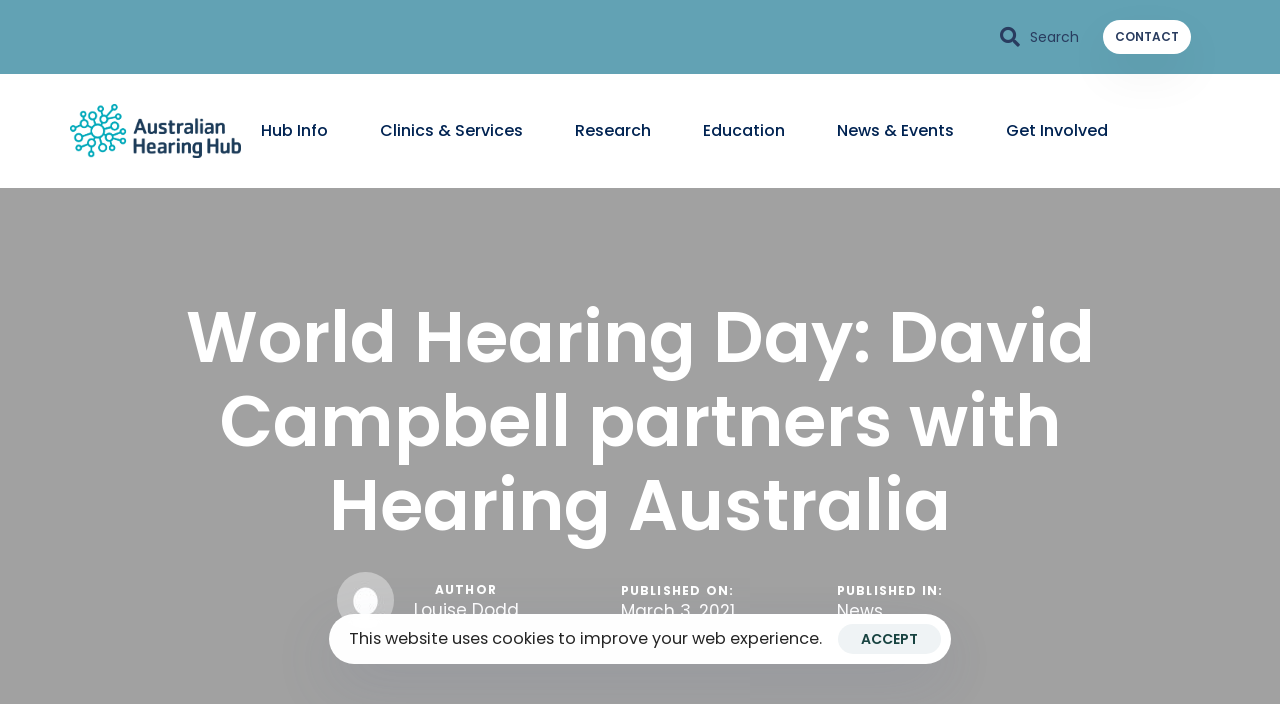

--- FILE ---
content_type: text/html; charset=UTF-8
request_url: https://hearinghub.edu.au/2021/03/03/world-hearing-day-david-campbell-partners-with-hearing-australia-urging-australians-to-share-their-hearing-loss-secret-with-friends-and-family/
body_size: 60311
content:
<!DOCTYPE html>
<html lang="en-AU">
<head >

	<meta charset="UTF-8">
	<meta name="viewport" content="width=device-width, initial-scale=1.0" />
	<meta http-equiv="X-UA-Compatible" content="IE=edge">
	<link rel="profile" href="https://gmpg.org/xfn/11">
	<meta name="mobile-web-app-capable" content="yes">
<meta name="apple-mobile-web-app-capable" content="yes">
<meta name="apple-mobile-web-app-title" content="Australian Hearing Hub - A world-leading community transforming hearing and communication">
<link rel="pingback" href="https://hearinghub.edu.au/xmlrpc.php" />
<title>World Hearing Day: David Campbell partners with Hearing Australia &#8211; Australian Hearing Hub</title>
			<script type="text/javascript">
			var WebFontConfig = WebFontConfig || {};
			WebFontConfig['active'] = function() {
				if ( typeof ( window.jQuery ) !== 'undefined' ) {
					jQuery(window).trigger('liquid_async_fonts_active');
				}
			};
			WebFontConfig['inactive'] = function() {
				if ( typeof ( window.jQuery ) !== 'undefined' ) {
					jQuery(window).trigger('liquid_async_fonts_inactive');
				}
			};
			</script>
			<meta name='robots' content='max-image-preview:large' />
<link rel="alternate" type="application/rss+xml" title="Australian Hearing Hub &raquo; Feed" href="https://hearinghub.edu.au/feed/" />
<link rel="alternate" type="application/rss+xml" title="Australian Hearing Hub &raquo; Comments Feed" href="https://hearinghub.edu.au/comments/feed/" />
<link rel="alternate" type="text/calendar" title="Australian Hearing Hub &raquo; iCal Feed" href="https://hearinghub.edu.au/events/?ical=1" />
<link rel="alternate" title="oEmbed (JSON)" type="application/json+oembed" href="https://hearinghub.edu.au/wp-json/oembed/1.0/embed?url=https%3A%2F%2Fhearinghub.edu.au%2F2021%2F03%2F03%2Fworld-hearing-day-david-campbell-partners-with-hearing-australia-urging-australians-to-share-their-hearing-loss-secret-with-friends-and-family%2F" />
<link rel="alternate" title="oEmbed (XML)" type="text/xml+oembed" href="https://hearinghub.edu.au/wp-json/oembed/1.0/embed?url=https%3A%2F%2Fhearinghub.edu.au%2F2021%2F03%2F03%2Fworld-hearing-day-david-campbell-partners-with-hearing-australia-urging-australians-to-share-their-hearing-loss-secret-with-friends-and-family%2F&#038;format=xml" />
<link rel="preload" href="https://hearinghub.edu.au/wp-content/themes/hub/assets/vendors/liquid-icon/lqd-essentials/fonts/lqd-essentials.woff2" as="font" type="font/woff2" crossorigin>		<!-- This site uses the Google Analytics by MonsterInsights plugin v9.0.2 - Using Analytics tracking - https://www.monsterinsights.com/ -->
							<script src="//www.googletagmanager.com/gtag/js?id=G-NVZVV1EXD3"  data-cfasync="false" data-wpfc-render="false" type="text/javascript" async></script>
			<script data-cfasync="false" data-wpfc-render="false" type="text/javascript">
				var mi_version = '9.0.2';
				var mi_track_user = true;
				var mi_no_track_reason = '';
								var MonsterInsightsDefaultLocations = {"page_location":"https:\/\/hearinghub.edu.au\/2021\/03\/03\/world-hearing-day-david-campbell-partners-with-hearing-australia-urging-australians-to-share-their-hearing-loss-secret-with-friends-and-family\/"};
				if ( typeof MonsterInsightsPrivacyGuardFilter === 'function' ) {
					var MonsterInsightsLocations = (typeof MonsterInsightsExcludeQuery === 'object') ? MonsterInsightsPrivacyGuardFilter( MonsterInsightsExcludeQuery ) : MonsterInsightsPrivacyGuardFilter( MonsterInsightsDefaultLocations );
				} else {
					var MonsterInsightsLocations = (typeof MonsterInsightsExcludeQuery === 'object') ? MonsterInsightsExcludeQuery : MonsterInsightsDefaultLocations;
				}

								var disableStrs = [
										'ga-disable-G-NVZVV1EXD3',
									];

				/* Function to detect opted out users */
				function __gtagTrackerIsOptedOut() {
					for (var index = 0; index < disableStrs.length; index++) {
						if (document.cookie.indexOf(disableStrs[index] + '=true') > -1) {
							return true;
						}
					}

					return false;
				}

				/* Disable tracking if the opt-out cookie exists. */
				if (__gtagTrackerIsOptedOut()) {
					for (var index = 0; index < disableStrs.length; index++) {
						window[disableStrs[index]] = true;
					}
				}

				/* Opt-out function */
				function __gtagTrackerOptout() {
					for (var index = 0; index < disableStrs.length; index++) {
						document.cookie = disableStrs[index] + '=true; expires=Thu, 31 Dec 2099 23:59:59 UTC; path=/';
						window[disableStrs[index]] = true;
					}
				}

				if ('undefined' === typeof gaOptout) {
					function gaOptout() {
						__gtagTrackerOptout();
					}
				}
								window.dataLayer = window.dataLayer || [];

				window.MonsterInsightsDualTracker = {
					helpers: {},
					trackers: {},
				};
				if (mi_track_user) {
					function __gtagDataLayer() {
						dataLayer.push(arguments);
					}

					function __gtagTracker(type, name, parameters) {
						if (!parameters) {
							parameters = {};
						}

						if (parameters.send_to) {
							__gtagDataLayer.apply(null, arguments);
							return;
						}

						if (type === 'event') {
														parameters.send_to = monsterinsights_frontend.v4_id;
							var hookName = name;
							if (typeof parameters['event_category'] !== 'undefined') {
								hookName = parameters['event_category'] + ':' + name;
							}

							if (typeof MonsterInsightsDualTracker.trackers[hookName] !== 'undefined') {
								MonsterInsightsDualTracker.trackers[hookName](parameters);
							} else {
								__gtagDataLayer('event', name, parameters);
							}
							
						} else {
							__gtagDataLayer.apply(null, arguments);
						}
					}

					__gtagTracker('js', new Date());
					__gtagTracker('set', {
						'developer_id.dZGIzZG': true,
											});
					if ( MonsterInsightsLocations.page_location ) {
						__gtagTracker('set', MonsterInsightsLocations);
					}
										__gtagTracker('config', 'G-NVZVV1EXD3', {"forceSSL":"true","link_attribution":"true"} );
															window.gtag = __gtagTracker;										(function () {
						/* https://developers.google.com/analytics/devguides/collection/analyticsjs/ */
						/* ga and __gaTracker compatibility shim. */
						var noopfn = function () {
							return null;
						};
						var newtracker = function () {
							return new Tracker();
						};
						var Tracker = function () {
							return null;
						};
						var p = Tracker.prototype;
						p.get = noopfn;
						p.set = noopfn;
						p.send = function () {
							var args = Array.prototype.slice.call(arguments);
							args.unshift('send');
							__gaTracker.apply(null, args);
						};
						var __gaTracker = function () {
							var len = arguments.length;
							if (len === 0) {
								return;
							}
							var f = arguments[len - 1];
							if (typeof f !== 'object' || f === null || typeof f.hitCallback !== 'function') {
								if ('send' === arguments[0]) {
									var hitConverted, hitObject = false, action;
									if ('event' === arguments[1]) {
										if ('undefined' !== typeof arguments[3]) {
											hitObject = {
												'eventAction': arguments[3],
												'eventCategory': arguments[2],
												'eventLabel': arguments[4],
												'value': arguments[5] ? arguments[5] : 1,
											}
										}
									}
									if ('pageview' === arguments[1]) {
										if ('undefined' !== typeof arguments[2]) {
											hitObject = {
												'eventAction': 'page_view',
												'page_path': arguments[2],
											}
										}
									}
									if (typeof arguments[2] === 'object') {
										hitObject = arguments[2];
									}
									if (typeof arguments[5] === 'object') {
										Object.assign(hitObject, arguments[5]);
									}
									if ('undefined' !== typeof arguments[1].hitType) {
										hitObject = arguments[1];
										if ('pageview' === hitObject.hitType) {
											hitObject.eventAction = 'page_view';
										}
									}
									if (hitObject) {
										action = 'timing' === arguments[1].hitType ? 'timing_complete' : hitObject.eventAction;
										hitConverted = mapArgs(hitObject);
										__gtagTracker('event', action, hitConverted);
									}
								}
								return;
							}

							function mapArgs(args) {
								var arg, hit = {};
								var gaMap = {
									'eventCategory': 'event_category',
									'eventAction': 'event_action',
									'eventLabel': 'event_label',
									'eventValue': 'event_value',
									'nonInteraction': 'non_interaction',
									'timingCategory': 'event_category',
									'timingVar': 'name',
									'timingValue': 'value',
									'timingLabel': 'event_label',
									'page': 'page_path',
									'location': 'page_location',
									'title': 'page_title',
									'referrer' : 'page_referrer',
								};
								for (arg in args) {
																		if (!(!args.hasOwnProperty(arg) || !gaMap.hasOwnProperty(arg))) {
										hit[gaMap[arg]] = args[arg];
									} else {
										hit[arg] = args[arg];
									}
								}
								return hit;
							}

							try {
								f.hitCallback();
							} catch (ex) {
							}
						};
						__gaTracker.create = newtracker;
						__gaTracker.getByName = newtracker;
						__gaTracker.getAll = function () {
							return [];
						};
						__gaTracker.remove = noopfn;
						__gaTracker.loaded = true;
						window['__gaTracker'] = __gaTracker;
					})();
									} else {
										console.log("");
					(function () {
						function __gtagTracker() {
							return null;
						}

						window['__gtagTracker'] = __gtagTracker;
						window['gtag'] = __gtagTracker;
					})();
									}
			</script>
				<!-- / Google Analytics by MonsterInsights -->
		<style id='wp-img-auto-sizes-contain-inline-css' type='text/css'>
img:is([sizes=auto i],[sizes^="auto," i]){contain-intrinsic-size:3000px 1500px}
/*# sourceURL=wp-img-auto-sizes-contain-inline-css */
</style>
<style id='wp-emoji-styles-inline-css' type='text/css'>

	img.wp-smiley, img.emoji {
		display: inline !important;
		border: none !important;
		box-shadow: none !important;
		height: 1em !important;
		width: 1em !important;
		margin: 0 0.07em !important;
		vertical-align: -0.1em !important;
		background: none !important;
		padding: 0 !important;
	}
/*# sourceURL=wp-emoji-styles-inline-css */
</style>
<link rel='stylesheet' id='wp-block-library-css' href='https://hearinghub.edu.au/wp-includes/css/dist/block-library/style.min.css?ver=6.9' type='text/css' media='all' />
<style id='global-styles-inline-css' type='text/css'>
:root{--wp--preset--aspect-ratio--square: 1;--wp--preset--aspect-ratio--4-3: 4/3;--wp--preset--aspect-ratio--3-4: 3/4;--wp--preset--aspect-ratio--3-2: 3/2;--wp--preset--aspect-ratio--2-3: 2/3;--wp--preset--aspect-ratio--16-9: 16/9;--wp--preset--aspect-ratio--9-16: 9/16;--wp--preset--color--black: #000000;--wp--preset--color--cyan-bluish-gray: #abb8c3;--wp--preset--color--white: #ffffff;--wp--preset--color--pale-pink: #f78da7;--wp--preset--color--vivid-red: #cf2e2e;--wp--preset--color--luminous-vivid-orange: #ff6900;--wp--preset--color--luminous-vivid-amber: #fcb900;--wp--preset--color--light-green-cyan: #7bdcb5;--wp--preset--color--vivid-green-cyan: #00d084;--wp--preset--color--pale-cyan-blue: #8ed1fc;--wp--preset--color--vivid-cyan-blue: #0693e3;--wp--preset--color--vivid-purple: #9b51e0;--wp--preset--gradient--vivid-cyan-blue-to-vivid-purple: linear-gradient(135deg,rgb(6,147,227) 0%,rgb(155,81,224) 100%);--wp--preset--gradient--light-green-cyan-to-vivid-green-cyan: linear-gradient(135deg,rgb(122,220,180) 0%,rgb(0,208,130) 100%);--wp--preset--gradient--luminous-vivid-amber-to-luminous-vivid-orange: linear-gradient(135deg,rgb(252,185,0) 0%,rgb(255,105,0) 100%);--wp--preset--gradient--luminous-vivid-orange-to-vivid-red: linear-gradient(135deg,rgb(255,105,0) 0%,rgb(207,46,46) 100%);--wp--preset--gradient--very-light-gray-to-cyan-bluish-gray: linear-gradient(135deg,rgb(238,238,238) 0%,rgb(169,184,195) 100%);--wp--preset--gradient--cool-to-warm-spectrum: linear-gradient(135deg,rgb(74,234,220) 0%,rgb(151,120,209) 20%,rgb(207,42,186) 40%,rgb(238,44,130) 60%,rgb(251,105,98) 80%,rgb(254,248,76) 100%);--wp--preset--gradient--blush-light-purple: linear-gradient(135deg,rgb(255,206,236) 0%,rgb(152,150,240) 100%);--wp--preset--gradient--blush-bordeaux: linear-gradient(135deg,rgb(254,205,165) 0%,rgb(254,45,45) 50%,rgb(107,0,62) 100%);--wp--preset--gradient--luminous-dusk: linear-gradient(135deg,rgb(255,203,112) 0%,rgb(199,81,192) 50%,rgb(65,88,208) 100%);--wp--preset--gradient--pale-ocean: linear-gradient(135deg,rgb(255,245,203) 0%,rgb(182,227,212) 50%,rgb(51,167,181) 100%);--wp--preset--gradient--electric-grass: linear-gradient(135deg,rgb(202,248,128) 0%,rgb(113,206,126) 100%);--wp--preset--gradient--midnight: linear-gradient(135deg,rgb(2,3,129) 0%,rgb(40,116,252) 100%);--wp--preset--font-size--small: 13px;--wp--preset--font-size--medium: 20px;--wp--preset--font-size--large: 36px;--wp--preset--font-size--x-large: 42px;--wp--preset--spacing--20: 0.44rem;--wp--preset--spacing--30: 0.67rem;--wp--preset--spacing--40: 1rem;--wp--preset--spacing--50: 1.5rem;--wp--preset--spacing--60: 2.25rem;--wp--preset--spacing--70: 3.38rem;--wp--preset--spacing--80: 5.06rem;--wp--preset--shadow--natural: 6px 6px 9px rgba(0, 0, 0, 0.2);--wp--preset--shadow--deep: 12px 12px 50px rgba(0, 0, 0, 0.4);--wp--preset--shadow--sharp: 6px 6px 0px rgba(0, 0, 0, 0.2);--wp--preset--shadow--outlined: 6px 6px 0px -3px rgb(255, 255, 255), 6px 6px rgb(0, 0, 0);--wp--preset--shadow--crisp: 6px 6px 0px rgb(0, 0, 0);}:where(.is-layout-flex){gap: 0.5em;}:where(.is-layout-grid){gap: 0.5em;}body .is-layout-flex{display: flex;}.is-layout-flex{flex-wrap: wrap;align-items: center;}.is-layout-flex > :is(*, div){margin: 0;}body .is-layout-grid{display: grid;}.is-layout-grid > :is(*, div){margin: 0;}:where(.wp-block-columns.is-layout-flex){gap: 2em;}:where(.wp-block-columns.is-layout-grid){gap: 2em;}:where(.wp-block-post-template.is-layout-flex){gap: 1.25em;}:where(.wp-block-post-template.is-layout-grid){gap: 1.25em;}.has-black-color{color: var(--wp--preset--color--black) !important;}.has-cyan-bluish-gray-color{color: var(--wp--preset--color--cyan-bluish-gray) !important;}.has-white-color{color: var(--wp--preset--color--white) !important;}.has-pale-pink-color{color: var(--wp--preset--color--pale-pink) !important;}.has-vivid-red-color{color: var(--wp--preset--color--vivid-red) !important;}.has-luminous-vivid-orange-color{color: var(--wp--preset--color--luminous-vivid-orange) !important;}.has-luminous-vivid-amber-color{color: var(--wp--preset--color--luminous-vivid-amber) !important;}.has-light-green-cyan-color{color: var(--wp--preset--color--light-green-cyan) !important;}.has-vivid-green-cyan-color{color: var(--wp--preset--color--vivid-green-cyan) !important;}.has-pale-cyan-blue-color{color: var(--wp--preset--color--pale-cyan-blue) !important;}.has-vivid-cyan-blue-color{color: var(--wp--preset--color--vivid-cyan-blue) !important;}.has-vivid-purple-color{color: var(--wp--preset--color--vivid-purple) !important;}.has-black-background-color{background-color: var(--wp--preset--color--black) !important;}.has-cyan-bluish-gray-background-color{background-color: var(--wp--preset--color--cyan-bluish-gray) !important;}.has-white-background-color{background-color: var(--wp--preset--color--white) !important;}.has-pale-pink-background-color{background-color: var(--wp--preset--color--pale-pink) !important;}.has-vivid-red-background-color{background-color: var(--wp--preset--color--vivid-red) !important;}.has-luminous-vivid-orange-background-color{background-color: var(--wp--preset--color--luminous-vivid-orange) !important;}.has-luminous-vivid-amber-background-color{background-color: var(--wp--preset--color--luminous-vivid-amber) !important;}.has-light-green-cyan-background-color{background-color: var(--wp--preset--color--light-green-cyan) !important;}.has-vivid-green-cyan-background-color{background-color: var(--wp--preset--color--vivid-green-cyan) !important;}.has-pale-cyan-blue-background-color{background-color: var(--wp--preset--color--pale-cyan-blue) !important;}.has-vivid-cyan-blue-background-color{background-color: var(--wp--preset--color--vivid-cyan-blue) !important;}.has-vivid-purple-background-color{background-color: var(--wp--preset--color--vivid-purple) !important;}.has-black-border-color{border-color: var(--wp--preset--color--black) !important;}.has-cyan-bluish-gray-border-color{border-color: var(--wp--preset--color--cyan-bluish-gray) !important;}.has-white-border-color{border-color: var(--wp--preset--color--white) !important;}.has-pale-pink-border-color{border-color: var(--wp--preset--color--pale-pink) !important;}.has-vivid-red-border-color{border-color: var(--wp--preset--color--vivid-red) !important;}.has-luminous-vivid-orange-border-color{border-color: var(--wp--preset--color--luminous-vivid-orange) !important;}.has-luminous-vivid-amber-border-color{border-color: var(--wp--preset--color--luminous-vivid-amber) !important;}.has-light-green-cyan-border-color{border-color: var(--wp--preset--color--light-green-cyan) !important;}.has-vivid-green-cyan-border-color{border-color: var(--wp--preset--color--vivid-green-cyan) !important;}.has-pale-cyan-blue-border-color{border-color: var(--wp--preset--color--pale-cyan-blue) !important;}.has-vivid-cyan-blue-border-color{border-color: var(--wp--preset--color--vivid-cyan-blue) !important;}.has-vivid-purple-border-color{border-color: var(--wp--preset--color--vivid-purple) !important;}.has-vivid-cyan-blue-to-vivid-purple-gradient-background{background: var(--wp--preset--gradient--vivid-cyan-blue-to-vivid-purple) !important;}.has-light-green-cyan-to-vivid-green-cyan-gradient-background{background: var(--wp--preset--gradient--light-green-cyan-to-vivid-green-cyan) !important;}.has-luminous-vivid-amber-to-luminous-vivid-orange-gradient-background{background: var(--wp--preset--gradient--luminous-vivid-amber-to-luminous-vivid-orange) !important;}.has-luminous-vivid-orange-to-vivid-red-gradient-background{background: var(--wp--preset--gradient--luminous-vivid-orange-to-vivid-red) !important;}.has-very-light-gray-to-cyan-bluish-gray-gradient-background{background: var(--wp--preset--gradient--very-light-gray-to-cyan-bluish-gray) !important;}.has-cool-to-warm-spectrum-gradient-background{background: var(--wp--preset--gradient--cool-to-warm-spectrum) !important;}.has-blush-light-purple-gradient-background{background: var(--wp--preset--gradient--blush-light-purple) !important;}.has-blush-bordeaux-gradient-background{background: var(--wp--preset--gradient--blush-bordeaux) !important;}.has-luminous-dusk-gradient-background{background: var(--wp--preset--gradient--luminous-dusk) !important;}.has-pale-ocean-gradient-background{background: var(--wp--preset--gradient--pale-ocean) !important;}.has-electric-grass-gradient-background{background: var(--wp--preset--gradient--electric-grass) !important;}.has-midnight-gradient-background{background: var(--wp--preset--gradient--midnight) !important;}.has-small-font-size{font-size: var(--wp--preset--font-size--small) !important;}.has-medium-font-size{font-size: var(--wp--preset--font-size--medium) !important;}.has-large-font-size{font-size: var(--wp--preset--font-size--large) !important;}.has-x-large-font-size{font-size: var(--wp--preset--font-size--x-large) !important;}
/*# sourceURL=global-styles-inline-css */
</style>

<style id='classic-theme-styles-inline-css' type='text/css'>
/*! This file is auto-generated */
.wp-block-button__link{color:#fff;background-color:#32373c;border-radius:9999px;box-shadow:none;text-decoration:none;padding:calc(.667em + 2px) calc(1.333em + 2px);font-size:1.125em}.wp-block-file__button{background:#32373c;color:#fff;text-decoration:none}
/*# sourceURL=/wp-includes/css/classic-themes.min.css */
</style>
<link rel='stylesheet' id='redux-extendify-styles-css' href='https://hearinghub.edu.au/wp-content/plugins/hub-core/extras/redux-framework/redux-core/assets/css/extendify-utilities.css?ver=4.4.12.2' type='text/css' media='all' />
<link rel='stylesheet' id='tribe-events-v2-single-skeleton-css' href='https://hearinghub.edu.au/wp-content/plugins/the-events-calendar/build/css/tribe-events-single-skeleton.css?ver=6.15.12.2' type='text/css' media='all' />
<link rel='stylesheet' id='tribe-events-v2-single-skeleton-full-css' href='https://hearinghub.edu.au/wp-content/plugins/the-events-calendar/build/css/tribe-events-single-full.css?ver=6.15.12.2' type='text/css' media='all' />
<link rel='stylesheet' id='tec-events-elementor-widgets-base-styles-css' href='https://hearinghub.edu.au/wp-content/plugins/the-events-calendar/build/css/integrations/plugins/elementor/widgets/widget-base.css?ver=6.15.12.2' type='text/css' media='all' />
<link rel='stylesheet' id='bootstrap-css' href='https://hearinghub.edu.au/wp-content/themes/hub/assets/vendors/bootstrap/css/bootstrap.min.css' type='text/css' media='all' />
<link rel='stylesheet' id='liquid-base-css' href='https://hearinghub.edu.au/wp-content/themes/hub/style.css' type='text/css' media='all' />
<style id='liquid-base-inline-css' type='text/css'>
.lqd-697b5547b5adf{
			position: fixed;
			left: 0;
			bottom: 0;
			right: 0;
			margin: 0;
			padding: 1em 1.41575em;
			background-color: #3d9cd2;
			color: #fff;
			z-index: 9998;
			display: flex;
			justify-content: center;
			align-items: center;
			gap: 8px;
			a{color:#fff}
		}.lqd-697b5547b5adf.err{
			background-color: #d63939;
		}
/*# sourceURL=liquid-base-inline-css */
</style>
<link rel='stylesheet' id='liquid-base-typography-css' href='https://hearinghub.edu.au/wp-content/themes/hub/assets/css/elements/base/typography.css' type='text/css' media='all' />
<link rel='stylesheet' id='elementor-frontend-css' href='https://hearinghub.edu.au/wp-content/plugins/elementor/assets/css/frontend.min.css?ver=3.31.2' type='text/css' media='all' />
<style id='elementor-frontend-inline-css' type='text/css'>
@media (max-width: 1024px){}@media (max-width: 767px){}
/*# sourceURL=elementor-frontend-inline-css */
</style>
<link rel='stylesheet' id='ld-gdpr-box-css' href='https://hearinghub.edu.au/wp-content/plugins/liquid-gdpr/assets/css/liquid-gdpr.min.css?ver=6.9' type='text/css' media='all' />
<link rel='stylesheet' id='child-hub-style-css' href='https://hearinghub.edu.au/wp-content/themes/hub-child/style.css?ver=6.9' type='text/css' media='all' />
<link rel='stylesheet' id='theme-elementor-css' href='https://hearinghub.edu.au/wp-content/plugins/hub-elementor-addons/assets/css/theme-elementor.min.css?ver=5.0.7' type='text/css' media='all' />
<link rel='stylesheet' id='blog-single-base-css' href='https://hearinghub.edu.au/wp-content/plugins/hub-elementor-addons/assets/css/blog/blog-single/blog-single-base.css?ver=5.0.7' type='text/css' media='all' />
<script type="text/javascript" src="https://hearinghub.edu.au/wp-content/plugins/google-analytics-premium/assets/js/frontend-gtag.min.js?ver=9.0.2" id="monsterinsights-frontend-script-js"></script>
<script data-cfasync="false" data-wpfc-render="false" type="text/javascript" id='monsterinsights-frontend-script-js-extra'>/* <![CDATA[ */
var monsterinsights_frontend = {"js_events_tracking":"true","download_extensions":"doc,pdf,ppt,zip,xls,docx,pptx,xlsx","inbound_paths":"[{\"path\":\"\\\/go\\\/\",\"label\":\"affiliate\"}]","home_url":"https:\/\/hearinghub.edu.au","hash_tracking":"false","v4_id":"G-NVZVV1EXD3"};/* ]]> */
</script>
<script type="text/javascript" src="https://hearinghub.edu.au/wp-includes/js/jquery/jquery.min.js?ver=3.7.1" id="jquery-core-js"></script>
<script type="text/javascript" src="https://hearinghub.edu.au/wp-includes/js/jquery/jquery-migrate.min.js?ver=3.4.1" id="jquery-migrate-js"></script>
<link rel="https://api.w.org/" href="https://hearinghub.edu.au/wp-json/" /><link rel="alternate" title="JSON" type="application/json" href="https://hearinghub.edu.au/wp-json/wp/v2/posts/9838" /><link rel="EditURI" type="application/rsd+xml" title="RSD" href="https://hearinghub.edu.au/xmlrpc.php?rsd" />
<meta name="generator" content="WordPress 6.9" />
<link rel="canonical" href="https://hearinghub.edu.au/2021/03/03/world-hearing-day-david-campbell-partners-with-hearing-australia-urging-australians-to-share-their-hearing-loss-secret-with-friends-and-family/" />
<link rel='shortlink' href='https://hearinghub.edu.au/?p=9838' />
<meta name="generator" content="Redux 4.4.12.2" /><meta name="tec-api-version" content="v1"><meta name="tec-api-origin" content="https://hearinghub.edu.au"><link rel="alternate" href="https://hearinghub.edu.au/wp-json/tribe/events/v1/" />	
					<link rel="shortcut icon" href="https://hearinghub.edu.au/wp-content/uploads/2021/05/favicon-32x32-1.png" />
				
			
	<script type="text/javascript">
				window.liquidParams = {
					currentZIndex: 10,
					lazyLoadOffset: 500,
					ccOuterSize: 35,
					ccActiveCircleBg: 1,
					ccActiveCircleBc: 1,
				};
				window.liquidIsElementor = true;
			</script><meta name="generator" content="Elementor 3.31.2; features: additional_custom_breakpoints, e_element_cache; settings: css_print_method-internal, google_font-enabled, font_display-swap">
			<style>
				.e-con.e-parent:nth-of-type(n+4):not(.e-lazyloaded):not(.e-no-lazyload),
				.e-con.e-parent:nth-of-type(n+4):not(.e-lazyloaded):not(.e-no-lazyload) * {
					background-image: none !important;
				}
				@media screen and (max-height: 1024px) {
					.e-con.e-parent:nth-of-type(n+3):not(.e-lazyloaded):not(.e-no-lazyload),
					.e-con.e-parent:nth-of-type(n+3):not(.e-lazyloaded):not(.e-no-lazyload) * {
						background-image: none !important;
					}
				}
				@media screen and (max-height: 640px) {
					.e-con.e-parent:nth-of-type(n+2):not(.e-lazyloaded):not(.e-no-lazyload),
					.e-con.e-parent:nth-of-type(n+2):not(.e-lazyloaded):not(.e-no-lazyload) * {
						background-image: none !important;
					}
				}
			</style>
			<link rel="icon" href="https://hearinghub.edu.au/wp-content/uploads/2023/03/cropped-icon-32x32.png" sizes="32x32" />
<link rel="icon" href="https://hearinghub.edu.au/wp-content/uploads/2023/03/cropped-icon-192x192.png" sizes="192x192" />
<link rel="apple-touch-icon" href="https://hearinghub.edu.au/wp-content/uploads/2023/03/cropped-icon-180x180.png" />
<meta name="msapplication-TileImage" content="https://hearinghub.edu.au/wp-content/uploads/2023/03/cropped-icon-270x270.png" />
		<style type="text/css" id="wp-custom-css">
			.titlebar > .titlebar-inner >.titlebar-container {padding:0}

/* Liquid Overlay banner used
 * for research initiatives links
 * on homepage and elsewhere */
.lqd-bnnr-1 .lqd-bnnr-left {
    padding: 20px
}
.lqd-bnnr-1 .lqd-bnnr-left h3{
    min-height:90px;
}

/* The Events Calendar */
/* Decreasing image size in list view in /events and past-event view */
.tribe-events-calendar-list .tribe-events-calendar-list__event img {max-width:160px;}
.tribe-events-calendar-latest-past  .tribe-events-calendar-latest-past__event img {max-width:160px;}
/* Removing Event featured image */
.tribe-events-event-image.loaded {display:none}

.elementor-14, .elementor-element, .elementor-element-6aa7aa8{
    --display: flex;
}		</style>
		<style id='liquid-stylesheet-inline-css' type='text/css'>body{--lqd-cc-active-bw:1px;}.titlebar-inner h1{font-size:60px;line-height:60px;color:#1a3760 !important;}.titlebar-inner p{}.titlebar-inner{padding-top:60px;padding-bottom:80px;}.titlebar{background:linear-gradient(180deg, rgb(242, 253, 255) 0.9554140127388535%, rgb(255, 255, 255) 99.68152866242038%);}#lqd-gdpr{padding:   ;border-radius:   ;}#lqd-gdpr .lqd-gdpr-accept{padding:   ;border-radius:   ;}@media screen and (min-width: 992px){body.has-sidebar #lqd-contents-wrap{padding-top:25px;}}@media ( min-width: 1025px ){.is-stuck > .elementor > .e-container:not(.lqd-stickybar-wrap){background:#FFFFFFF9 !important;}}@media screen and (min-width: 1200px) {
.is-stuck {
    box-shadow: 0 2px 28px rgba(0, 0, 0, 0.05);
} }</style>
<link rel='stylesheet' id='fresco-css' href='https://hearinghub.edu.au/wp-content/themes/hub/assets/vendors/fresco/css/fresco.css' type='text/css' media='all' />
<link rel='stylesheet' id='widget-social-icons-css' href='https://hearinghub.edu.au/wp-content/plugins/elementor/assets/css/widget-social-icons.min.css?ver=3.31.2' type='text/css' media='all' />
<link rel='stylesheet' id='e-apple-webkit-css' href='https://hearinghub.edu.au/wp-content/plugins/elementor/assets/css/conditionals/apple-webkit.min.css?ver=3.31.2' type='text/css' media='all' />
<link rel='stylesheet' id='liquid-icons-css' href='https://hearinghub.edu.au/wp-content/themes/hub/assets/vendors/liquid-icon/lqd-essentials/lqd-essentials.min.css' type='text/css' media='all' />
<link rel='stylesheet' id='elementor-icons-css' href='https://hearinghub.edu.au/wp-content/plugins/elementor/assets/lib/eicons/css/elementor-icons.min.css?ver=5.43.0' type='text/css' media='all' />
<link rel='stylesheet' id='elementor-gf-local-poppins-css' href='https://hearinghub.edu.au/wp-content/uploads/elementor/google-fonts/css/poppins.css?ver=1744866093' type='text/css' media='all' />
<link rel='stylesheet' id='elementor-icons-shared-0-css' href='https://hearinghub.edu.au/wp-content/plugins/elementor/assets/lib/font-awesome/css/fontawesome.min.css?ver=5.15.3' type='text/css' media='all' />
<link rel='stylesheet' id='elementor-icons-fa-solid-css' href='https://hearinghub.edu.au/wp-content/plugins/elementor/assets/lib/font-awesome/css/solid.min.css?ver=5.15.3' type='text/css' media='all' />
<link rel='stylesheet' id='elementor-icons-fa-regular-css' href='https://hearinghub.edu.au/wp-content/plugins/elementor/assets/lib/font-awesome/css/regular.min.css?ver=5.15.3' type='text/css' media='all' />
<link rel='stylesheet' id='elementor-icons-fa-brands-css' href='https://hearinghub.edu.au/wp-content/plugins/elementor/assets/lib/font-awesome/css/brands.min.css?ver=5.15.3' type='text/css' media='all' />
</head>

<body class="wp-singular post-template-default single single-post postid-9838 single-format-standard wp-embed-responsive wp-theme-hub wp-child-theme-hub-child tribe-no-js lqd-blog-post lqd-blog-post-style-1 blog-single-post-has-thumbnail lazyload-enabled elementor-default elementor-kit-13" dir="ltr" itemscope="itemscope" itemtype="http://schema.org/WebPage" data-mobile-nav-breakpoint="1200" data-localscroll-offset="60" data-mobile-nav-style="minimal" data-mobile-nav-scheme="dark" data-mobile-nav-trigger-alignment="right" data-mobile-header-scheme="gray" data-mobile-logo-alignment="default" data-mobile-header-builder="true" data-overlay-onmobile="false">
	
	<script type="text/javascript">
				window.liquidBreakpoints = {"mobile":{"label":"Mobile Portrait","value":767,"default_value":767,"direction":"max","is_enabled":true},"mobile_extra":{"label":"Mobile Landscape","value":880,"default_value":880,"direction":"max","is_enabled":false},"tablet":{"label":"Tablet Portrait","value":1024,"default_value":1024,"direction":"max","is_enabled":true},"tablet_extra":{"label":"Tablet Landscape","value":1200,"default_value":1200,"direction":"max","is_enabled":false},"laptop":{"label":"Laptop","value":1366,"default_value":1366,"direction":"max","is_enabled":false},"widescreen":{"label":"Widescreen","value":2400,"default_value":2400,"direction":"min","is_enabled":false}};

				function getLiquidActiveBreakpoint() {
					const mms = [ {
						mm: window.matchMedia( "(min-width: 1201px)" ),
						breakpointKey: "desktop"
					} ];

					Object.entries( window.liquidBreakpoints ).forEach( ( [ breakpointKey, { direction, is_enabled, value } ] ) => {
						if ( !is_enabled ) return;

						mms.push( {
							mm: window.matchMedia( `(${ direction }-width: ${ value }px)` ),
							breakpointKey
						} );
					} );

					return mms.filter( ( { mm } ) => mm.matches )?.at( -1 )?.breakpointKey || "desktop";
				}

				document.body.setAttribute("data-elementor-device-mode", getLiquidActiveBreakpoint());
			</script>
	<div><div class="screen-reader-text">Skip links</div><ul class="liquid-skip-link screen-reader-text"><li><a href="#primary-nav" class="screen-reader-shortcut"> Skip to primary navigation</a></li><li><a href="#lqd-site-content" class="screen-reader-shortcut"> Skip to content</a></li></ul></div>

	<div id="wrap">

		<header class="header site-header main-header   " id="header" itemscope="itemscope" itemtype="http://schema.org/WPHeader">
    
    <style id="elementor-post-14">.elementor-14 .elementor-element.elementor-element-22970b1{--display:flex;--flex-direction:column;--container-widget-width:calc( ( 1 - var( --container-widget-flex-grow ) ) * 100% );--container-widget-height:initial;--container-widget-flex-grow:0;--container-widget-align-self:initial;--flex-wrap-mobile:wrap;--align-items:flex-end;}.elementor-14 .elementor-element.elementor-element-22970b1:not(.elementor-motion-effects-element-type-background), .elementor-14 .elementor-element.elementor-element-22970b1 > .elementor-motion-effects-container > .elementor-motion-effects-layer{background-color:#62A2B4;}.elementor-14 .elementor-element.elementor-element-6ca6068{--display:flex;--flex-direction:row;--container-widget-width:initial;--container-widget-height:100%;--container-widget-flex-grow:1;--container-widget-align-self:stretch;--flex-wrap-mobile:wrap;--justify-content:flex-end;}.elementor-14 .elementor-element.elementor-element-a14ffa5 > .elementor-widget-container{margin:0px 015px 0px 0px;}.elementor-14 .elementor-element.elementor-element-a14ffa5 .ld-module-search .ld-module-trigger-icon i{font-size:20px;}.elementor-14 .elementor-element.elementor-element-a14ffa5 .ld-module-trigger-txt{font-size:14px;}.elementor-14 .elementor-element.elementor-element-a14ffa5 .ld-module-search .ld-module-trigger{color:var( --e-global-color-secondary );}.elementor-14 .elementor-element.elementor-element-e3d6464 .btn{background-color:#FFFFFF;font-family:"Poppins", Sans-serif;font-size:12px;font-weight:600;text-transform:uppercase;color:var( --e-global-color-secondary );fill:var( --e-global-color-secondary );box-shadow:0px 20px 50px 0px rgba(0, 0, 0, 0.06);border-radius:2em 2em 2em 2em;}.elementor-14 .elementor-element.elementor-element-e3d6464{width:auto;max-width:auto;}.elementor-14 .elementor-element.elementor-element-e3d6464 > .elementor-widget-container{margin:0px 010px 0px 0px;padding:0em 0.5em 0em 0.5em;}.elementor-14 .elementor-element.elementor-element-e3d6464 .btn:hover, .elementor-14 .elementor-element.elementor-element-e3d6464 .btn:focus{color:var( --e-global-color-accent );}.elementor-14 .elementor-element.elementor-element-166e6a8{--display:flex;--flex-direction:row;--container-widget-width:calc( ( 1 - var( --container-widget-flex-grow ) ) * 100% );--container-widget-height:100%;--container-widget-flex-grow:1;--container-widget-align-self:stretch;--flex-wrap-mobile:wrap;--align-items:stretch;--gap:10px 10px;--row-gap:10px;--column-gap:10px;--padding-top:0%;--padding-bottom:0%;--padding-left:2%;--padding-right:2%;}.elementor-14 .elementor-element.elementor-element-6aa7aa8{--display:flex;--justify-content:center;--padding-top:0px;--padding-bottom:0px;--padding-left:0px;--padding-right:0px;}.elementor-14 .elementor-element.elementor-element-9f3e57c{width:auto;max-width:auto;}.elementor-14 .elementor-element.elementor-element-9f3e57c .module-logo{padding-top:30px;padding-inline-end:0px;padding-bottom:30px;padding-inline-start:0px;}.is-stuck .elementor-14 .elementor-element.elementor-element-9f3e57c .module-logo{padding-top:30px;padding-inline-end:0px;padding-bottom:30px;padding-inline-start:0px;}.elementor-14 .elementor-element.elementor-element-570ce42{--display:flex;--flex-direction:row;--container-widget-width:calc( ( 1 - var( --container-widget-flex-grow ) ) * 100% );--container-widget-height:100%;--container-widget-flex-grow:1;--container-widget-align-self:stretch;--flex-wrap-mobile:wrap;--justify-content:flex-end;--align-items:flex-end;--padding-top:0px;--padding-bottom:0px;--padding-left:0px;--padding-right:0px;}.elementor-14 .elementor-element.elementor-element-1c32b89{width:auto;max-width:auto;--lqd-menu-items-top-padding:10px;--lqd-menu-items-right-padding:20px;--lqd-menu-items-bottom-padding:10px;--lqd-menu-items-left-padding:20px;}.elementor-14 .elementor-element.elementor-element-1c32b89 .main-nav > li > a{font-family:"Poppins", Sans-serif;font-size:16px;font-weight:500;}.is-stuck .elementor-14 .elementor-element.elementor-element-1c32b89{--lqd-menu-items-top-padding:10px;--lqd-menu-items-right-padding:25px;--lqd-menu-items-bottom-padding:10px;--lqd-menu-items-left-padding:25px;}.elementor-14 .elementor-element.elementor-element-1c32b89 .main-nav > li > a, .navbar-fullscreen .elementor-14 .elementor-element.elementor-element-1c32b89 .main-nav > li > a{color:#002352;}.elementor-14 .elementor-element.elementor-element-1c32b89 .main-nav > li:hover > a, .elementor-14 .elementor-element.elementor-element-1c32b89 .main-nav > li.is-active > a, .navbar-fullscreen .elementor-14 .elementor-element.elementor-element-1c32b89 .main-nav > li > a:hover{color:var( --e-global-color-primary );}.elementor-14 .elementor-element.elementor-element-1c32b89 .main-nav > li.is-active > a, .elementor-14 .elementor-element.elementor-element-1c32b89 .main-nav > li.current_page_item > a, .elementor-14 .elementor-element.elementor-element-1c32b89 .main-nav > li.current-menu-item > a, .elementor-14 .elementor-element.elementor-element-1c32b89 .main-nav > li.current-menu-ancestor > a, .navbar-fullscreen .elementor-14 .elementor-element.elementor-element-1c32b89 .main-nav > li.is-active > a, .navbar-fullscreen .elementor-14 .elementor-element.elementor-element-1c32b89 .main-nav > li.current_page_item > a, .navbar-fullscreen .elementor-14 .elementor-element.elementor-element-1c32b89 .main-nav > li.current-menu-item > a, .navbar-fullscreen .elementor-14 .elementor-element.elementor-element-1c32b89 .main-nav > li.current-menu-ancestor > a{color:var( --e-global-color-primary );}.elementor-14 .elementor-element.elementor-element-6865431{--display:flex;--flex-direction:column;--container-widget-width:calc( ( 1 - var( --container-widget-flex-grow ) ) * 100% );--container-widget-height:initial;--container-widget-flex-grow:0;--container-widget-align-self:initial;--flex-wrap-mobile:wrap;--align-items:center;--gap:10px 10px;--row-gap:10px;--column-gap:10px;--padding-top:0%;--padding-bottom:0%;--padding-left:2%;--padding-right:2%;}.elementor-14 .elementor-element.elementor-element-6865431.e-con{--flex-grow:0;--flex-shrink:0;}.elementor-14 .elementor-element.elementor-element-015dbb9{--display:flex;--flex-direction:row;--container-widget-width:initial;--container-widget-height:100%;--container-widget-flex-grow:1;--container-widget-align-self:stretch;--flex-wrap-mobile:wrap;--justify-content:space-between;--gap:51px 51px;--row-gap:51px;--column-gap:51px;--padding-top:0px;--padding-bottom:0px;--padding-left:0px;--padding-right:0px;}.elementor-14 .elementor-element.elementor-element-a5e8c79{width:var( --container-widget-width, 180px );max-width:180px;--container-widget-width:180px;--container-widget-flex-grow:0;}.elementor-14 .elementor-element.elementor-element-a5e8c79 .module-logo{padding-top:30px;padding-inline-end:0px;padding-bottom:30px;padding-inline-start:0px;}.is-stuck .elementor-14 .elementor-element.elementor-element-a5e8c79 .module-logo{padding-top:30px;padding-inline-end:0px;padding-bottom:30px;padding-inline-start:0px;}.elementor-14 .elementor-element.elementor-element-fbdd26b{--display:flex;--min-height:60px;--align-items:flex-end;--container-widget-width:calc( ( 1 - var( --container-widget-flex-grow ) ) * 100% );--padding-top:0px;--padding-bottom:0px;--padding-left:0px;--padding-right:0px;}.elementor-14 .elementor-element.elementor-element-74b1f0e{width:auto;max-width:auto;--lqd-menu-items-top-padding:10px;--lqd-menu-items-right-padding:25px;--lqd-menu-items-bottom-padding:10px;--lqd-menu-items-left-padding:25px;}.elementor-14 .elementor-element.elementor-element-74b1f0e.elementor-element{--align-self:flex-end;}.elementor-14 .elementor-element.elementor-element-74b1f0e .main-nav > li > a{font-weight:600;}.is-stuck .elementor-14 .elementor-element.elementor-element-74b1f0e{--lqd-menu-items-top-padding:10px;--lqd-menu-items-right-padding:25px;--lqd-menu-items-bottom-padding:10px;--lqd-menu-items-left-padding:25px;}.elementor-14 .elementor-element.elementor-element-74b1f0e .main-nav > li > a, .navbar-fullscreen .elementor-14 .elementor-element.elementor-element-74b1f0e .main-nav > li > a{color:#002352;}.elementor-14 .elementor-element.elementor-element-74b1f0e .main-nav > li:hover > a, .elementor-14 .elementor-element.elementor-element-74b1f0e .main-nav > li.is-active > a, .navbar-fullscreen .elementor-14 .elementor-element.elementor-element-74b1f0e .main-nav > li > a:hover{color:var( --e-global-color-primary );}.elementor-14 .elementor-element.elementor-element-74b1f0e .main-nav > li.is-active > a, .elementor-14 .elementor-element.elementor-element-74b1f0e .main-nav > li.current_page_item > a, .elementor-14 .elementor-element.elementor-element-74b1f0e .main-nav > li.current-menu-item > a, .elementor-14 .elementor-element.elementor-element-74b1f0e .main-nav > li.current-menu-ancestor > a, .navbar-fullscreen .elementor-14 .elementor-element.elementor-element-74b1f0e .main-nav > li.is-active > a, .navbar-fullscreen .elementor-14 .elementor-element.elementor-element-74b1f0e .main-nav > li.current_page_item > a, .navbar-fullscreen .elementor-14 .elementor-element.elementor-element-74b1f0e .main-nav > li.current-menu-item > a, .navbar-fullscreen .elementor-14 .elementor-element.elementor-element-74b1f0e .main-nav > li.current-menu-ancestor > a{color:var( --e-global-color-primary );}@media(max-width:1024px){.elementor-14 .elementor-element.elementor-element-a5e8c79{--container-widget-width:160px;--container-widget-flex-grow:0;width:var( --container-widget-width, 160px );max-width:160px;}.elementor-14 .elementor-element.elementor-element-74b1f0e{width:100%;max-width:100%;}.elementor-14 .elementor-element.elementor-element-74b1f0e.elementor-element{--align-self:flex-start;--flex-grow:1;--flex-shrink:0;}}@media(max-width:767px){.elementor-14 .elementor-element.elementor-element-6ca6068{--justify-content:space-between;}.elementor-14 .elementor-element.elementor-element-e3d6464 > .elementor-widget-container{margin:0px 0px 0px 0px;padding:0px 0px 0px 0px;}.elementor-14 .elementor-element.elementor-element-015dbb9{--flex-direction:row;--container-widget-width:initial;--container-widget-height:100%;--container-widget-flex-grow:1;--container-widget-align-self:stretch;--flex-wrap-mobile:wrap;--justify-content:space-between;--gap:0px 0px;--row-gap:0px;--column-gap:0px;}.elementor-14 .elementor-element.elementor-element-a5e8c79{--container-widget-width:50%;--container-widget-flex-grow:0;width:var( --container-widget-width, 50% );max-width:50%;}.elementor-14 .elementor-element.elementor-element-fea4694{width:auto;max-width:auto;}.elementor-14 .elementor-element.elementor-element-fbdd26b{--min-height:1px;}.elementor-14 .elementor-element.elementor-element-74b1f0e{width:100%;max-width:100%;}.elementor-14 .elementor-element.elementor-element-74b1f0e.elementor-element{--align-self:stretch;--flex-grow:1;--flex-shrink:0;}}@media(min-width:768px){.elementor-14 .elementor-element.elementor-element-6aa7aa8{--width:15.007%;}.elementor-14 .elementor-element.elementor-element-570ce42{--width:84.992%;}.elementor-14 .elementor-element.elementor-element-6865431{--width:96.091%;}.elementor-14 .elementor-element.elementor-element-015dbb9{--width:100%;}.elementor-14 .elementor-element.elementor-element-fbdd26b{--width:100%;}}.elementor-14 .elementor-element.elementor-element-1c32b89 .menu-item a .link-icon img {
    display:none;
}
/*Fixes Liquid/Elementor bug with the toggle mechanism not working correctly such thhat the navbar should instantiate as invisible in mobile. Also added .collapse class to element to trigger the correct behaviour.*/
.elementor-14 .elementor-element.elementor-element-74b1f0e .module-primary-nav {width:100%;}
.elementor-14 .elementor-element.elementor-element-74b1f0e .navbar-visible-ontoggle .main-nav>li {
    opacity: 1;
     visibility: visible;
}
/* Fixes a Liquid/Elementor bug with the menu items inheriting the default featured image as a icon.*/
.elementor-14 .elementor-element.elementor-element-74b1f0e .menu-item a .link-icon img {
    display:none;
}</style>		<div data-elementor-type="wp-post" data-elementor-id="14" class="elementor elementor-14" data-elementor-post-type="liquid-header">
				<div class="elementor-element elementor-element-22970b1 e-con-full e-flex e-con e-parent" data-id="22970b1" data-element_type="container" data-settings="{&quot;background_background&quot;:&quot;classic&quot;}">
		<div class="elementor-element elementor-element-6ca6068 e-flex e-con-boxed e-con e-child" data-id="6ca6068" data-element_type="container">
					<div class="e-con-inner">
				<div class="elementor-element elementor-element-a14ffa5 elementor-widget elementor-widget-ld_header_search" data-id="a14ffa5" data-element_type="widget" data-widget_type="ld_header_search.default">
				<div class="elementor-widget-container">
							
			<div class="d-flex ">
				<div class="ld-module-search lqd-module-search-slide-top d-flex align-items-center " data-module-style='lqd-search-style-slide-top'>

	
	<span class="ld-module-trigger collapsed lqd-module-trigger-txt-right lqd-module-show-icon lqd-module-icon-plain" role="button" data-ld-toggle="true" data-toggle="collapse" data-bs-toggle="collapse" data-target="#search-697b5547dfc95" data-bs-target="#search-697b5547dfc95" aria-controls="search-697b5547dfc95" aria-expanded="false" aria-label="Search">
		<span class="ld-module-trigger-txt">
			Search 		</span>
					<span class="ld-module-trigger-icon">
				<i class="fas fa-search"></i>
			</span>
			</span>

	<div class="ld-module-dropdown collapse d-flex w-100 flex-column pos-fix overflow-hidden backface-hidden" id="search-697b5547dfc95">

		<div class="ld-search-form-container d-flex flex-column justify-content-center h-100 mx-auto backface-hidden">
			<form role="search" method="get" action="https://hearinghub.edu.au/" class="ld-search-form w-100">
				<label class="screen-reader-text" for="s">Search</label>
				<input class="w-100" type="search" placeholder="Search" value="" name="s">
				<span role="button" class="input-icon d-inline-flex align-items-center justify-content-center pos-abs" data-ld-toggle="true" data-toggle="collapse" data-bs-toggle="collapse" data-target="#search-697b5547dfc95" data-bs-target="#search-697b5547dfc95" aria-controls="search-697b5547dfc95" aria-expanded="false" aria-label="Close">
					<i class="lqd-icn-ess icon-ld-search"></i>
				</span>
				<input type="hidden" name="post_type" value="all" />
			</form>
							<p class="lqd-module-search-info">Type and hit enter</p>
					</div>

	</div>

</div>			</div>
						</div>
				</div>
				<div class="elementor-element elementor-element-e3d6464 elementor-widget__width-auto elementor-widget elementor-widget-ld_button" data-id="e3d6464" data-element_type="widget" data-widget_type="ld_button.default">
				<div class="elementor-widget-container">
					
			<a
				href="https://hearinghub.edu.au/contact/"class="elementor-button btn btn-solid btn-xsm btn-icon-shaped btn-has-label"			>
									<span data-text="Contact" class="btn-txt">
						Contact					</span>
											</a>
							</div>
				</div>
					</div>
				</div>
				</div>
		<div class="elementor-element elementor-element-166e6a8 elementor-hidden-tablet elementor-hidden-mobile e-flex e-con-boxed e-con e-parent" data-id="166e6a8" data-element_type="container">
					<div class="e-con-inner">
		<div class="elementor-element elementor-element-6aa7aa8 e-con-full e-flex e-con e-child" data-id="6aa7aa8" data-element_type="container">
				<div class="elementor-element elementor-element-9f3e57c elementor-widget__width-auto elementor-widget elementor-widget-ld_header_image" data-id="9f3e57c" data-element_type="widget" data-widget_type="ld_header_image.default">
				<div class="elementor-widget-container">
							
		<div class="module-logo d-flex   navbar-brand-plain" id="size-logo" itemscope="itemscope" itemtype="https://schema.org/Brand">
			<a class="navbar-brand d-flex p-0 pos-rel" href="https://hearinghub.edu.au/" rel="home" itemprop="url"><span class="navbar-brand-inner post-rel">    <img class="logo-default" src="https://hearinghub.edu.au/wp-content/uploads/2019/10/AHH-Logo-Inline-PDF.png" alt="Australian Hearing Hub" itemprop="url"  /></span></a>		</div>

						</div>
				</div>
				</div>
		<div class="elementor-element elementor-element-570ce42 e-con-full e-flex e-con e-child" data-id="570ce42" data-element_type="container">
				<div class="elementor-element elementor-element-1c32b89 elementor-widget__width-auto elementor-widget elementor-widget-ld_header_menu" data-id="1c32b89" data-element_type="widget" data-widget_type="ld_header_menu.default">
				<div class="elementor-widget-container">
							<div class="module-primary-nav d-flex">
			<div class="collapse navbar-collapse d-inline-flex p-0 lqd-submenu-cover  " id="main-header-collapse" aria-expanded="false" role="navigation">
			<style id="elementor-post-7838">.elementor-7838 .elementor-element.elementor-element-62fc5fe{--display:flex;--flex-direction:row;--container-widget-width:calc( ( 1 - var( --container-widget-flex-grow ) ) * 100% );--container-widget-height:100%;--container-widget-flex-grow:1;--container-widget-align-self:stretch;--flex-wrap-mobile:wrap;--align-items:stretch;--gap:10px 10px;--row-gap:10px;--column-gap:10px;}.elementor-7838 .elementor-element.elementor-element-d2e4593{--display:flex;--padding-top:0px;--padding-bottom:0px;--padding-left:0px;--padding-right:0px;}.elementor-7838 .elementor-element.elementor-element-031dbf6{--display:flex;--flex-direction:row;--container-widget-width:calc( ( 1 - var( --container-widget-flex-grow ) ) * 100% );--container-widget-height:100%;--container-widget-flex-grow:1;--container-widget-align-self:stretch;--flex-wrap-mobile:wrap;--align-items:stretch;--gap:10px 10px;--row-gap:10px;--column-gap:10px;--padding-top:35px;--padding-bottom:0px;--padding-left:0px;--padding-right:0px;}.elementor-7838 .elementor-element.elementor-element-13914b8{--display:flex;--padding-top:0px;--padding-bottom:0px;--padding-left:0px;--padding-right:0px;}.elementor-7838 .elementor-element.elementor-element-a018196 .iconbox{text-align:start;}.elementor-7838 .elementor-element.elementor-element-a018196 > .elementor-widget-container{justify-content:start;margin:0px 0px 0px 0px;padding:0px 25px 35px 25px;}.elementor-7838 .elementor-element.elementor-element-a018196 .iconbox-icon-container{font-size:24px;}.elementor-7838 .elementor-element.elementor-element-a018196 .iconbox-side .iconbox-icon-wrap{margin-inline-end:24px;}.elementor-7838 .elementor-element.elementor-element-a018196.elementor-align-right .iconbox-side .iconbox-icon-wrap{margin-inline-start:24px;margin-inline-end:0;}.elementor-7838 .elementor-element.elementor-element-a018196 .lqd-iconbox-heading{font-size:14px;font-weight:500;margin:0px 0px 1px 0px;color:#000000;}.elementor-7838 .elementor-element.elementor-element-a018196 .contents p{font-size:12px;color:#BABABA;}.elementor-7838 .elementor-element.elementor-element-7da6509 .iconbox{text-align:start;}.elementor-7838 .elementor-element.elementor-element-7da6509 > .elementor-widget-container{justify-content:start;margin:0px 0px 0px 0px;padding:0px 25px 35px 25px;}.elementor-7838 .elementor-element.elementor-element-7da6509 .iconbox-icon-container{font-size:24px;}.elementor-7838 .elementor-element.elementor-element-7da6509 .iconbox-side .iconbox-icon-wrap{margin-inline-end:24px;}.elementor-7838 .elementor-element.elementor-element-7da6509.elementor-align-right .iconbox-side .iconbox-icon-wrap{margin-inline-start:24px;margin-inline-end:0;}.elementor-7838 .elementor-element.elementor-element-7da6509 .lqd-iconbox-heading{font-size:14px;font-weight:500;margin:0px 0px 1px 0px;color:#000000;}.elementor-7838 .elementor-element.elementor-element-7da6509 .contents p{font-size:12px;color:#BABABA;}.elementor-7838 .elementor-element.elementor-element-cf7eb49 .iconbox{text-align:start;}.elementor-7838 .elementor-element.elementor-element-cf7eb49 > .elementor-widget-container{justify-content:start;margin:0px 0px 0px 0px;padding:0px 25px 35px 25px;}.elementor-7838 .elementor-element.elementor-element-cf7eb49 .iconbox-icon-container{font-size:24px;}.elementor-7838 .elementor-element.elementor-element-cf7eb49 .iconbox-side .iconbox-icon-wrap{margin-inline-end:24px;}.elementor-7838 .elementor-element.elementor-element-cf7eb49.elementor-align-right .iconbox-side .iconbox-icon-wrap{margin-inline-start:24px;margin-inline-end:0;}.elementor-7838 .elementor-element.elementor-element-cf7eb49 .lqd-iconbox-heading{font-size:14px;font-weight:500;margin:0px 0px 1px 0px;color:#000000;}.elementor-7838 .elementor-element.elementor-element-cf7eb49 .contents p{font-size:12px;color:#BABABA;}.elementor-7838 .elementor-element.elementor-element-77f5f91 .iconbox{text-align:start;}.elementor-7838 .elementor-element.elementor-element-77f5f91 > .elementor-widget-container{justify-content:start;margin:0px 0px 0px 0px;padding:0px 25px 35px 25px;}.elementor-7838 .elementor-element.elementor-element-77f5f91 .iconbox-icon-container{font-size:24px;}.elementor-7838 .elementor-element.elementor-element-77f5f91 .iconbox-side .iconbox-icon-wrap{margin-inline-end:24px;}.elementor-7838 .elementor-element.elementor-element-77f5f91.elementor-align-right .iconbox-side .iconbox-icon-wrap{margin-inline-start:24px;margin-inline-end:0;}.elementor-7838 .elementor-element.elementor-element-77f5f91 .lqd-iconbox-heading{font-size:14px;font-weight:500;margin:0px 0px 1px 0px;color:#000000;}.elementor-7838 .elementor-element.elementor-element-77f5f91 .contents p{font-size:12px;color:#BABABA;}@media(min-width:768px){.elementor-7838 .elementor-element.elementor-element-13914b8{--width:360px;}}@media(max-width:1024px) and (min-width:768px){.elementor-7838 .elementor-element.elementor-element-d2e4593{--width:100%;}.elementor-7838 .elementor-element.elementor-element-13914b8{--width:100%;}}</style><style id="elementor-post-7850">.elementor-7850 .elementor-element.elementor-element-17dd039{--display:flex;--flex-direction:row;--container-widget-width:calc( ( 1 - var( --container-widget-flex-grow ) ) * 100% );--container-widget-height:100%;--container-widget-flex-grow:1;--container-widget-align-self:stretch;--flex-wrap-mobile:wrap;--align-items:stretch;--gap:10px 10px;--row-gap:10px;--column-gap:10px;}.elementor-7850 .elementor-element.elementor-element-4871e7f{--display:flex;--padding-top:0px;--padding-bottom:0px;--padding-left:0px;--padding-right:0px;}.elementor-7850 .elementor-element.elementor-element-b09de5d{--display:flex;--flex-direction:row;--container-widget-width:calc( ( 1 - var( --container-widget-flex-grow ) ) * 100% );--container-widget-height:100%;--container-widget-flex-grow:1;--container-widget-align-self:stretch;--flex-wrap-mobile:wrap;--align-items:stretch;--gap:10px 10px;--row-gap:10px;--column-gap:10px;--padding-top:35px;--padding-bottom:0px;--padding-left:0px;--padding-right:0px;}.elementor-7850 .elementor-element.elementor-element-9815e6c{--display:flex;--padding-top:0px;--padding-bottom:0px;--padding-left:0px;--padding-right:0px;}.elementor-7850 .elementor-element.elementor-element-2845c20 .iconbox{text-align:start;}.elementor-7850 .elementor-element.elementor-element-2845c20 > .elementor-widget-container{justify-content:start;margin:0px 0px 0px 0px;padding:0px 25px 35px 25px;}.elementor-7850 .elementor-element.elementor-element-2845c20 .iconbox-icon-container{min-width:42px;font-size:42px;}.elementor-7850 .elementor-element.elementor-element-2845c20 .iconbox-icon-container > img{width:42px;}.elementor-7850 .elementor-element.elementor-element-2845c20 .iconbox-side .iconbox-icon-wrap{margin-inline-end:24px;}.elementor-7850 .elementor-element.elementor-element-2845c20.elementor-align-right .iconbox-side .iconbox-icon-wrap{margin-inline-start:24px;margin-inline-end:0;}.elementor-7850 .elementor-element.elementor-element-2845c20 .lqd-iconbox-heading{font-size:14px;font-weight:500;margin:0px 0px 1px 0px;color:#000000;}.elementor-7850 .elementor-element.elementor-element-2845c20 .contents p{font-size:12px;color:#BABABA;}.elementor-7850 .elementor-element.elementor-element-4fe931f .iconbox{text-align:start;}.elementor-7850 .elementor-element.elementor-element-4fe931f > .elementor-widget-container{justify-content:start;margin:0px 0px 0px 0px;padding:0px 25px 35px 25px;}.elementor-7850 .elementor-element.elementor-element-4fe931f .iconbox-icon-container{min-width:42px;font-size:42px;}.elementor-7850 .elementor-element.elementor-element-4fe931f .iconbox-icon-container > img{width:42px;}.elementor-7850 .elementor-element.elementor-element-4fe931f .iconbox-side .iconbox-icon-wrap{margin-inline-end:24px;}.elementor-7850 .elementor-element.elementor-element-4fe931f.elementor-align-right .iconbox-side .iconbox-icon-wrap{margin-inline-start:24px;margin-inline-end:0;}.elementor-7850 .elementor-element.elementor-element-4fe931f .lqd-iconbox-heading{font-size:14px;font-weight:500;margin:0px 0px 1px 0px;color:#000000;}.elementor-7850 .elementor-element.elementor-element-4fe931f .contents p{font-size:12px;color:#BABABA;}.elementor-7850 .elementor-element.elementor-element-3b16f0b .iconbox{text-align:start;}.elementor-7850 .elementor-element.elementor-element-3b16f0b > .elementor-widget-container{justify-content:start;margin:0px 0px 0px 0px;padding:0px 25px 35px 25px;}.elementor-7850 .elementor-element.elementor-element-3b16f0b .iconbox-icon-container{min-width:42px;font-size:42px;}.elementor-7850 .elementor-element.elementor-element-3b16f0b .iconbox-icon-container > img{width:42px;}.elementor-7850 .elementor-element.elementor-element-3b16f0b .iconbox-side .iconbox-icon-wrap{margin-inline-end:24px;}.elementor-7850 .elementor-element.elementor-element-3b16f0b.elementor-align-right .iconbox-side .iconbox-icon-wrap{margin-inline-start:24px;margin-inline-end:0;}.elementor-7850 .elementor-element.elementor-element-3b16f0b .lqd-iconbox-heading{font-size:14px;font-weight:500;margin:0px 0px 1px 0px;color:#000000;}.elementor-7850 .elementor-element.elementor-element-3b16f0b .contents p{font-size:12px;color:#BABABA;}.elementor-7850 .elementor-element.elementor-element-ccb5557 .iconbox{text-align:start;}.elementor-7850 .elementor-element.elementor-element-ccb5557 > .elementor-widget-container{justify-content:start;margin:0px 0px 0px 0px;padding:0px 25px 35px 25px;}.elementor-7850 .elementor-element.elementor-element-ccb5557 .iconbox-icon-container{min-width:42px;font-size:42px;}.elementor-7850 .elementor-element.elementor-element-ccb5557 .iconbox-icon-container > img{width:42px;}.elementor-7850 .elementor-element.elementor-element-ccb5557 .iconbox-side .iconbox-icon-wrap{margin-inline-end:24px;}.elementor-7850 .elementor-element.elementor-element-ccb5557.elementor-align-right .iconbox-side .iconbox-icon-wrap{margin-inline-start:24px;margin-inline-end:0;}.elementor-7850 .elementor-element.elementor-element-ccb5557 .lqd-iconbox-heading{font-size:14px;font-weight:500;margin:0px 0px 1px 0px;color:#000000;}.elementor-7850 .elementor-element.elementor-element-ccb5557 .contents p{font-size:12px;color:#BABABA;}.elementor-7850 .elementor-element.elementor-element-b382e08{--display:flex;--padding-top:0px;--padding-bottom:0px;--padding-left:0px;--padding-right:0px;}.elementor-7850 .elementor-element.elementor-element-dc78554{--display:flex;--flex-direction:row;--container-widget-width:calc( ( 1 - var( --container-widget-flex-grow ) ) * 100% );--container-widget-height:100%;--container-widget-flex-grow:1;--container-widget-align-self:stretch;--flex-wrap-mobile:wrap;--align-items:stretch;--gap:10px 10px;--row-gap:10px;--column-gap:10px;--padding-top:35px;--padding-bottom:0px;--padding-left:0px;--padding-right:0px;}.elementor-7850 .elementor-element.elementor-element-7c8ea82{--display:flex;--padding-top:0px;--padding-bottom:0px;--padding-left:0px;--padding-right:0px;}.elementor-7850 .elementor-element.elementor-element-b542cc2 .iconbox{text-align:start;}.elementor-7850 .elementor-element.elementor-element-b542cc2 > .elementor-widget-container{justify-content:start;margin:0px 0px 0px 0px;padding:0px 25px 35px 25px;}.elementor-7850 .elementor-element.elementor-element-b542cc2 .iconbox-icon-container{min-width:42px;font-size:42px;}.elementor-7850 .elementor-element.elementor-element-b542cc2 .iconbox-icon-container > img{width:42px;}.elementor-7850 .elementor-element.elementor-element-b542cc2 .iconbox-side .iconbox-icon-wrap{margin-inline-end:24px;}.elementor-7850 .elementor-element.elementor-element-b542cc2.elementor-align-right .iconbox-side .iconbox-icon-wrap{margin-inline-start:24px;margin-inline-end:0;}.elementor-7850 .elementor-element.elementor-element-b542cc2 .lqd-iconbox-heading{font-size:14px;font-weight:500;margin:0px 0px 1px 0px;color:#000000;}.elementor-7850 .elementor-element.elementor-element-b542cc2 .contents p{font-size:12px;color:#BABABA;}.elementor-7850 .elementor-element.elementor-element-349a23f .iconbox{text-align:start;}.elementor-7850 .elementor-element.elementor-element-349a23f > .elementor-widget-container{justify-content:start;margin:0px 0px 0px 0px;padding:0px 25px 35px 25px;}.elementor-7850 .elementor-element.elementor-element-349a23f .iconbox-icon-container{min-width:42px;font-size:42px;}.elementor-7850 .elementor-element.elementor-element-349a23f .iconbox-icon-container > img{width:42px;}.elementor-7850 .elementor-element.elementor-element-349a23f .iconbox-side .iconbox-icon-wrap{margin-inline-end:24px;}.elementor-7850 .elementor-element.elementor-element-349a23f.elementor-align-right .iconbox-side .iconbox-icon-wrap{margin-inline-start:24px;margin-inline-end:0;}.elementor-7850 .elementor-element.elementor-element-349a23f .lqd-iconbox-heading{font-size:14px;font-weight:500;margin:0px 0px 1px 0px;color:#000000;}.elementor-7850 .elementor-element.elementor-element-349a23f .contents p{font-size:12px;color:#BABABA;}.elementor-7850 .elementor-element.elementor-element-3911257 .iconbox{text-align:start;}.elementor-7850 .elementor-element.elementor-element-3911257 > .elementor-widget-container{justify-content:start;margin:0px 0px 0px 0px;padding:0px 25px 35px 25px;}.elementor-7850 .elementor-element.elementor-element-3911257 .iconbox-icon-container{min-width:42px;font-size:42px;}.elementor-7850 .elementor-element.elementor-element-3911257 .iconbox-icon-container > img{width:42px;}.elementor-7850 .elementor-element.elementor-element-3911257 .iconbox-side .iconbox-icon-wrap{margin-inline-end:24px;}.elementor-7850 .elementor-element.elementor-element-3911257.elementor-align-right .iconbox-side .iconbox-icon-wrap{margin-inline-start:24px;margin-inline-end:0;}.elementor-7850 .elementor-element.elementor-element-3911257 .lqd-iconbox-heading{font-size:14px;font-weight:500;margin:0px 0px 1px 0px;color:#000000;}.elementor-7850 .elementor-element.elementor-element-3911257 .contents p{font-size:12px;color:#BABABA;}.elementor-7850 .elementor-element.elementor-element-db259da .iconbox{text-align:start;}.elementor-7850 .elementor-element.elementor-element-db259da > .elementor-widget-container{justify-content:start;margin:0px 0px 0px 0px;padding:0px 25px 35px 25px;}.elementor-7850 .elementor-element.elementor-element-db259da .iconbox-icon-container{min-width:42px;font-size:42px;}.elementor-7850 .elementor-element.elementor-element-db259da .iconbox-icon-container > img{width:42px;}.elementor-7850 .elementor-element.elementor-element-db259da .iconbox-side .iconbox-icon-wrap{margin-inline-end:24px;}.elementor-7850 .elementor-element.elementor-element-db259da.elementor-align-right .iconbox-side .iconbox-icon-wrap{margin-inline-start:24px;margin-inline-end:0;}.elementor-7850 .elementor-element.elementor-element-db259da .lqd-iconbox-heading{font-size:14px;font-weight:500;margin:0px 0px 1px 0px;color:#000000;}.elementor-7850 .elementor-element.elementor-element-db259da .contents p{font-size:12px;color:#BABABA;}@media(min-width:768px){.elementor-7850 .elementor-element.elementor-element-17dd039{--content-width:720px;}.elementor-7850 .elementor-element.elementor-element-4871e7f{--width:50%;}.elementor-7850 .elementor-element.elementor-element-b382e08{--width:50%;}}</style><style id="elementor-post-11342">.elementor-11342 .elementor-element.elementor-element-4d7545b{--display:flex;--flex-direction:row;--container-widget-width:calc( ( 1 - var( --container-widget-flex-grow ) ) * 100% );--container-widget-height:100%;--container-widget-flex-grow:1;--container-widget-align-self:stretch;--flex-wrap-mobile:wrap;--align-items:stretch;--gap:10px 10px;--row-gap:10px;--column-gap:10px;}.elementor-11342 .elementor-element.elementor-element-3be0067{--display:flex;--padding-top:0px;--padding-bottom:0px;--padding-left:0px;--padding-right:0px;}.elementor-11342 .elementor-element.elementor-element-2a2fc4b{--display:flex;--flex-direction:row;--container-widget-width:calc( ( 1 - var( --container-widget-flex-grow ) ) * 100% );--container-widget-height:100%;--container-widget-flex-grow:1;--container-widget-align-self:stretch;--flex-wrap-mobile:wrap;--align-items:stretch;--gap:10px 10px;--row-gap:10px;--column-gap:10px;--padding-top:35px;--padding-bottom:0px;--padding-left:0px;--padding-right:0px;}.elementor-11342 .elementor-element.elementor-element-a40fa96{--display:flex;--padding-top:0px;--padding-bottom:0px;--padding-left:0px;--padding-right:0px;}.elementor-11342 .elementor-element.elementor-element-a8e37a4 .iconbox{text-align:start;}.elementor-11342 .elementor-element.elementor-element-a8e37a4 > .elementor-widget-container{justify-content:start;margin:0px 0px 0px 0px;padding:0px 25px 35px 25px;}.elementor-11342 .elementor-element.elementor-element-a8e37a4 .iconbox-icon-container{font-size:24px;}.elementor-11342 .elementor-element.elementor-element-a8e37a4 .iconbox-side .iconbox-icon-wrap{margin-inline-end:24px;}.elementor-11342 .elementor-element.elementor-element-a8e37a4.elementor-align-right .iconbox-side .iconbox-icon-wrap{margin-inline-start:24px;margin-inline-end:0;}.elementor-11342 .elementor-element.elementor-element-a8e37a4 .lqd-iconbox-heading{font-size:14px;font-weight:500;margin:0px 0px 1px 0px;color:#000000;}.elementor-11342 .elementor-element.elementor-element-a8e37a4 .contents p{font-size:12px;color:#BABABA;}.elementor-11342 .elementor-element.elementor-element-a0f5447 .iconbox{text-align:start;}.elementor-11342 .elementor-element.elementor-element-a0f5447 > .elementor-widget-container{justify-content:start;margin:0px 0px 0px 0px;padding:0px 25px 35px 25px;}.elementor-11342 .elementor-element.elementor-element-a0f5447 .iconbox-icon-container{font-size:24px;}.elementor-11342 .elementor-element.elementor-element-a0f5447 .iconbox-side .iconbox-icon-wrap{margin-inline-end:24px;}.elementor-11342 .elementor-element.elementor-element-a0f5447.elementor-align-right .iconbox-side .iconbox-icon-wrap{margin-inline-start:24px;margin-inline-end:0;}.elementor-11342 .elementor-element.elementor-element-a0f5447 .lqd-iconbox-heading{font-size:14px;font-weight:500;margin:0px 0px 1px 0px;color:#000000;}.elementor-11342 .elementor-element.elementor-element-a0f5447 .contents p{font-size:12px;color:#BABABA;}.elementor-11342 .elementor-element.elementor-element-fe27e3f .iconbox{text-align:start;}.elementor-11342 .elementor-element.elementor-element-fe27e3f > .elementor-widget-container{justify-content:start;margin:0px 0px 0px 0px;padding:0px 25px 35px 25px;}.elementor-11342 .elementor-element.elementor-element-fe27e3f .iconbox-icon-container{font-size:24px;}.elementor-11342 .elementor-element.elementor-element-fe27e3f .iconbox-side .iconbox-icon-wrap{margin-inline-end:24px;}.elementor-11342 .elementor-element.elementor-element-fe27e3f.elementor-align-right .iconbox-side .iconbox-icon-wrap{margin-inline-start:24px;margin-inline-end:0;}.elementor-11342 .elementor-element.elementor-element-fe27e3f .lqd-iconbox-heading{font-size:14px;font-weight:500;margin:0px 0px 1px 0px;color:#000000;}.elementor-11342 .elementor-element.elementor-element-fe27e3f .contents p{font-size:12px;color:#BABABA;}.elementor-11342 .elementor-element.elementor-element-9344964 .iconbox{text-align:start;}.elementor-11342 .elementor-element.elementor-element-9344964 > .elementor-widget-container{justify-content:start;margin:0px 0px 0px 0px;padding:0px 25px 35px 25px;}.elementor-11342 .elementor-element.elementor-element-9344964 .iconbox-icon-container{font-size:24px;}.elementor-11342 .elementor-element.elementor-element-9344964 .iconbox-side .iconbox-icon-wrap{margin-inline-end:24px;}.elementor-11342 .elementor-element.elementor-element-9344964.elementor-align-right .iconbox-side .iconbox-icon-wrap{margin-inline-start:24px;margin-inline-end:0;}.elementor-11342 .elementor-element.elementor-element-9344964 .lqd-iconbox-heading{font-size:14px;font-weight:500;margin:0px 0px 1px 0px;color:#000000;}.elementor-11342 .elementor-element.elementor-element-9344964 .contents p{font-size:12px;color:#BABABA;}@media(min-width:768px){.elementor-11342 .elementor-element.elementor-element-a40fa96{--width:360px;}}@media(max-width:1024px) and (min-width:768px){.elementor-11342 .elementor-element.elementor-element-a40fa96{--width:100%;}}</style><style id="elementor-post-11882">.elementor-11882 .elementor-element.elementor-element-dc630ac{--display:flex;--flex-direction:row;--container-widget-width:calc( ( 1 - var( --container-widget-flex-grow ) ) * 100% );--container-widget-height:100%;--container-widget-flex-grow:1;--container-widget-align-self:stretch;--flex-wrap-mobile:wrap;--align-items:stretch;--gap:10px 10px;--row-gap:10px;--column-gap:10px;}.elementor-11882 .elementor-element.elementor-element-ebf91af{--display:flex;--padding-top:0px;--padding-bottom:0px;--padding-left:0px;--padding-right:0px;}.elementor-11882 .elementor-element.elementor-element-c9a877f{--display:flex;--flex-direction:row;--container-widget-width:calc( ( 1 - var( --container-widget-flex-grow ) ) * 100% );--container-widget-height:100%;--container-widget-flex-grow:1;--container-widget-align-self:stretch;--flex-wrap-mobile:wrap;--align-items:stretch;--gap:10px 10px;--row-gap:10px;--column-gap:10px;--padding-top:35px;--padding-bottom:0px;--padding-left:0px;--padding-right:0px;}.elementor-11882 .elementor-element.elementor-element-930d336{--display:flex;--padding-top:0px;--padding-bottom:0px;--padding-left:0px;--padding-right:0px;}.elementor-11882 .elementor-element.elementor-element-29f1c6e .iconbox{text-align:start;}.elementor-11882 .elementor-element.elementor-element-29f1c6e > .elementor-widget-container{justify-content:start;margin:0px 0px 0px 0px;padding:0px 25px 35px 25px;}.elementor-11882 .elementor-element.elementor-element-29f1c6e .iconbox-icon-container{font-size:24px;}.elementor-11882 .elementor-element.elementor-element-29f1c6e .iconbox-side .iconbox-icon-wrap{margin-inline-end:24px;}.elementor-11882 .elementor-element.elementor-element-29f1c6e.elementor-align-right .iconbox-side .iconbox-icon-wrap{margin-inline-start:24px;margin-inline-end:0;}.elementor-11882 .elementor-element.elementor-element-29f1c6e .lqd-iconbox-heading{font-size:14px;font-weight:500;margin:0px 0px 1px 0px;color:#000000;}.elementor-11882 .elementor-element.elementor-element-29f1c6e .contents p{font-size:12px;color:#BABABA;}.elementor-11882 .elementor-element.elementor-element-aa2b4e2 .iconbox{text-align:start;}.elementor-11882 .elementor-element.elementor-element-aa2b4e2 > .elementor-widget-container{justify-content:start;margin:0px 0px 0px 0px;padding:0px 25px 35px 25px;}.elementor-11882 .elementor-element.elementor-element-aa2b4e2 .iconbox-icon-container{font-size:24px;}.elementor-11882 .elementor-element.elementor-element-aa2b4e2 .iconbox-side .iconbox-icon-wrap{margin-inline-end:24px;}.elementor-11882 .elementor-element.elementor-element-aa2b4e2.elementor-align-right .iconbox-side .iconbox-icon-wrap{margin-inline-start:24px;margin-inline-end:0;}.elementor-11882 .elementor-element.elementor-element-aa2b4e2 .lqd-iconbox-heading{font-size:14px;font-weight:500;margin:0px 0px 1px 0px;color:#000000;}.elementor-11882 .elementor-element.elementor-element-aa2b4e2 .contents p{font-size:12px;color:#BABABA;}.elementor-11882 .elementor-element.elementor-element-812bb6e .iconbox{text-align:start;}.elementor-11882 .elementor-element.elementor-element-812bb6e > .elementor-widget-container{justify-content:start;margin:0px 0px 0px 0px;padding:0px 25px 35px 25px;}.elementor-11882 .elementor-element.elementor-element-812bb6e .iconbox-icon-container{font-size:24px;}.elementor-11882 .elementor-element.elementor-element-812bb6e .iconbox-side .iconbox-icon-wrap{margin-inline-end:24px;}.elementor-11882 .elementor-element.elementor-element-812bb6e.elementor-align-right .iconbox-side .iconbox-icon-wrap{margin-inline-start:24px;margin-inline-end:0;}.elementor-11882 .elementor-element.elementor-element-812bb6e .lqd-iconbox-heading{font-size:14px;font-weight:500;margin:0px 0px 1px 0px;color:#000000;}.elementor-11882 .elementor-element.elementor-element-812bb6e .contents p{font-size:12px;color:#BABABA;}.elementor-11882 .elementor-element.elementor-element-d7d79ff .iconbox{text-align:start;}.elementor-11882 .elementor-element.elementor-element-d7d79ff > .elementor-widget-container{justify-content:start;margin:0px 0px 0px 0px;padding:0px 25px 35px 25px;}.elementor-11882 .elementor-element.elementor-element-d7d79ff .iconbox-icon-container{font-size:24px;}.elementor-11882 .elementor-element.elementor-element-d7d79ff .iconbox-side .iconbox-icon-wrap{margin-inline-end:24px;}.elementor-11882 .elementor-element.elementor-element-d7d79ff.elementor-align-right .iconbox-side .iconbox-icon-wrap{margin-inline-start:24px;margin-inline-end:0;}.elementor-11882 .elementor-element.elementor-element-d7d79ff .lqd-iconbox-heading{font-size:14px;font-weight:500;margin:0px 0px 1px 0px;color:#000000;}.elementor-11882 .elementor-element.elementor-element-d7d79ff .contents p{font-size:12px;color:#BABABA;}@media(min-width:768px){.elementor-11882 .elementor-element.elementor-element-930d336{--width:360px;}}@media(max-width:1024px) and (min-width:768px){.elementor-11882 .elementor-element.elementor-element-930d336{--width:100%;}}</style><style id="elementor-post-11344">.elementor-11344 .elementor-element.elementor-element-2f94342{--display:flex;--flex-direction:row;--container-widget-width:calc( ( 1 - var( --container-widget-flex-grow ) ) * 100% );--container-widget-height:100%;--container-widget-flex-grow:1;--container-widget-align-self:stretch;--flex-wrap-mobile:wrap;--align-items:stretch;--gap:10px 10px;--row-gap:10px;--column-gap:10px;}.elementor-11344 .elementor-element.elementor-element-f834ee1{--display:flex;--padding-top:0px;--padding-bottom:0px;--padding-left:0px;--padding-right:0px;}.elementor-11344 .elementor-element.elementor-element-75289b4{--display:flex;--flex-direction:row;--container-widget-width:calc( ( 1 - var( --container-widget-flex-grow ) ) * 100% );--container-widget-height:100%;--container-widget-flex-grow:1;--container-widget-align-self:stretch;--flex-wrap-mobile:wrap;--align-items:stretch;--gap:10px 10px;--row-gap:10px;--column-gap:10px;--padding-top:35px;--padding-bottom:0px;--padding-left:0px;--padding-right:0px;}.elementor-11344 .elementor-element.elementor-element-c6c5069{--display:flex;--padding-top:0px;--padding-bottom:0px;--padding-left:0px;--padding-right:0px;}.elementor-11344 .elementor-element.elementor-element-8ba8be7 .iconbox{text-align:start;}.elementor-11344 .elementor-element.elementor-element-8ba8be7 > .elementor-widget-container{justify-content:start;margin:0px 0px 0px 0px;padding:0px 25px 35px 25px;}.elementor-11344 .elementor-element.elementor-element-8ba8be7 .iconbox-icon-container{font-size:24px;}.elementor-11344 .elementor-element.elementor-element-8ba8be7 .iconbox-side .iconbox-icon-wrap{margin-inline-end:24px;}.elementor-11344 .elementor-element.elementor-element-8ba8be7.elementor-align-right .iconbox-side .iconbox-icon-wrap{margin-inline-start:24px;margin-inline-end:0;}.elementor-11344 .elementor-element.elementor-element-8ba8be7 .lqd-iconbox-heading{font-size:14px;font-weight:500;margin:0px 0px 1px 0px;color:#000000;}.elementor-11344 .elementor-element.elementor-element-8ba8be7 .contents p{font-size:12px;color:#BABABA;}.elementor-11344 .elementor-element.elementor-element-a278868 .iconbox{text-align:start;}.elementor-11344 .elementor-element.elementor-element-a278868 > .elementor-widget-container{justify-content:start;margin:0px 0px 0px 0px;padding:0px 25px 35px 25px;}.elementor-11344 .elementor-element.elementor-element-a278868 .iconbox-icon-container{font-size:24px;}.elementor-11344 .elementor-element.elementor-element-a278868 .iconbox-side .iconbox-icon-wrap{margin-inline-end:24px;}.elementor-11344 .elementor-element.elementor-element-a278868.elementor-align-right .iconbox-side .iconbox-icon-wrap{margin-inline-start:24px;margin-inline-end:0;}.elementor-11344 .elementor-element.elementor-element-a278868 .lqd-iconbox-heading{font-size:14px;font-weight:500;margin:0px 0px 1px 0px;color:#000000;}.elementor-11344 .elementor-element.elementor-element-a278868 .contents p{font-size:12px;color:#BABABA;}.elementor-11344 .elementor-element.elementor-element-4a3ce02 .iconbox{text-align:start;}.elementor-11344 .elementor-element.elementor-element-4a3ce02 > .elementor-widget-container{justify-content:start;margin:0px 0px 0px 0px;padding:0px 25px 35px 25px;}.elementor-11344 .elementor-element.elementor-element-4a3ce02 .iconbox-icon-container{font-size:24px;}.elementor-11344 .elementor-element.elementor-element-4a3ce02 .iconbox-side .iconbox-icon-wrap{margin-inline-end:24px;}.elementor-11344 .elementor-element.elementor-element-4a3ce02.elementor-align-right .iconbox-side .iconbox-icon-wrap{margin-inline-start:24px;margin-inline-end:0;}.elementor-11344 .elementor-element.elementor-element-4a3ce02 .lqd-iconbox-heading{font-size:14px;font-weight:500;margin:0px 0px 1px 0px;color:#000000;}.elementor-11344 .elementor-element.elementor-element-4a3ce02 .contents p{font-size:12px;color:#BABABA;}.elementor-11344 .elementor-element.elementor-element-f55f660 .iconbox{text-align:start;}.elementor-11344 .elementor-element.elementor-element-f55f660 > .elementor-widget-container{justify-content:start;margin:0px 0px 0px 0px;padding:0px 25px 35px 25px;}.elementor-11344 .elementor-element.elementor-element-f55f660 .iconbox-icon-container{font-size:24px;}.elementor-11344 .elementor-element.elementor-element-f55f660 .iconbox-side .iconbox-icon-wrap{margin-inline-end:24px;}.elementor-11344 .elementor-element.elementor-element-f55f660.elementor-align-right .iconbox-side .iconbox-icon-wrap{margin-inline-start:24px;margin-inline-end:0;}.elementor-11344 .elementor-element.elementor-element-f55f660 .lqd-iconbox-heading{font-size:14px;font-weight:500;margin:0px 0px 1px 0px;color:#000000;}.elementor-11344 .elementor-element.elementor-element-f55f660 .contents p{font-size:12px;color:#BABABA;}@media(min-width:768px){.elementor-11344 .elementor-element.elementor-element-c6c5069{--width:360px;}}@media(max-width:1024px) and (min-width:768px){.elementor-11344 .elementor-element.elementor-element-c6c5069{--width:100%;}}</style><style id="elementor-post-11346">.elementor-11346 .elementor-element.elementor-element-d8798dd{--display:flex;--flex-direction:row;--container-widget-width:calc( ( 1 - var( --container-widget-flex-grow ) ) * 100% );--container-widget-height:100%;--container-widget-flex-grow:1;--container-widget-align-self:stretch;--flex-wrap-mobile:wrap;--align-items:stretch;--gap:10px 10px;--row-gap:10px;--column-gap:10px;}.elementor-11346 .elementor-element.elementor-element-f472837{--display:flex;--padding-top:0px;--padding-bottom:0px;--padding-left:0px;--padding-right:0px;}.elementor-11346 .elementor-element.elementor-element-2e12e80{--display:flex;--flex-direction:row;--container-widget-width:calc( ( 1 - var( --container-widget-flex-grow ) ) * 100% );--container-widget-height:100%;--container-widget-flex-grow:1;--container-widget-align-self:stretch;--flex-wrap-mobile:wrap;--align-items:stretch;--gap:10px 10px;--row-gap:10px;--column-gap:10px;--padding-top:35px;--padding-bottom:0px;--padding-left:0px;--padding-right:0px;}.elementor-11346 .elementor-element.elementor-element-b007bed{--display:flex;--padding-top:0px;--padding-bottom:0px;--padding-left:0px;--padding-right:0px;}.elementor-11346 .elementor-element.elementor-element-43aa5bb .iconbox{text-align:start;}.elementor-11346 .elementor-element.elementor-element-43aa5bb > .elementor-widget-container{justify-content:start;margin:0px 0px 0px 0px;padding:0px 25px 35px 25px;}.elementor-11346 .elementor-element.elementor-element-43aa5bb .iconbox-icon-container{font-size:24px;}.elementor-11346 .elementor-element.elementor-element-43aa5bb .iconbox-side .iconbox-icon-wrap{margin-inline-end:24px;}.elementor-11346 .elementor-element.elementor-element-43aa5bb.elementor-align-right .iconbox-side .iconbox-icon-wrap{margin-inline-start:24px;margin-inline-end:0;}.elementor-11346 .elementor-element.elementor-element-43aa5bb .lqd-iconbox-heading{font-size:14px;font-weight:500;margin:0px 0px 1px 0px;color:#000000;}.elementor-11346 .elementor-element.elementor-element-43aa5bb .contents p{font-size:12px;color:#BABABA;}.elementor-11346 .elementor-element.elementor-element-669a0ac .iconbox{text-align:start;}.elementor-11346 .elementor-element.elementor-element-669a0ac > .elementor-widget-container{justify-content:start;margin:0px 0px 0px 0px;padding:0px 25px 35px 25px;}.elementor-11346 .elementor-element.elementor-element-669a0ac .iconbox-icon-container{font-size:24px;}.elementor-11346 .elementor-element.elementor-element-669a0ac .iconbox-side .iconbox-icon-wrap{margin-inline-end:24px;}.elementor-11346 .elementor-element.elementor-element-669a0ac.elementor-align-right .iconbox-side .iconbox-icon-wrap{margin-inline-start:24px;margin-inline-end:0;}.elementor-11346 .elementor-element.elementor-element-669a0ac .lqd-iconbox-heading{font-size:14px;font-weight:500;margin:0px 0px 1px 0px;color:#000000;}.elementor-11346 .elementor-element.elementor-element-669a0ac .contents p{font-size:12px;color:#BABABA;}.elementor-11346 .elementor-element.elementor-element-6c1df32 .iconbox{text-align:start;}.elementor-11346 .elementor-element.elementor-element-6c1df32 > .elementor-widget-container{justify-content:start;margin:0px 0px 0px 0px;padding:0px 25px 35px 25px;}.elementor-11346 .elementor-element.elementor-element-6c1df32 .iconbox-icon-container{font-size:24px;}.elementor-11346 .elementor-element.elementor-element-6c1df32 .iconbox-side .iconbox-icon-wrap{margin-inline-end:24px;}.elementor-11346 .elementor-element.elementor-element-6c1df32.elementor-align-right .iconbox-side .iconbox-icon-wrap{margin-inline-start:24px;margin-inline-end:0;}.elementor-11346 .elementor-element.elementor-element-6c1df32 .lqd-iconbox-heading{font-size:14px;font-weight:500;margin:0px 0px 1px 0px;color:#000000;}.elementor-11346 .elementor-element.elementor-element-6c1df32 .contents p{font-size:12px;color:#BABABA;}@media(min-width:768px){.elementor-11346 .elementor-element.elementor-element-b007bed{--width:360px;}}@media(max-width:1024px) and (min-width:768px){.elementor-11346 .elementor-element.elementor-element-b007bed{--width:100%;}}</style><ul id="primary-nav" class="main-nav d-flex reset-ul inline-ul lqd-menu-counter-right lqd-menu-items-inline main-nav-hover-default" itemtype="http://schema.org/SiteNavigationElement" itemscope="itemscope" data-submenu-options='{"toggleType":"fade","handler":"mouse-in-out"}' ><li id="menu-item-7817" class="menu-item menu-item-type-custom menu-item-object-custom megamenu menu-item-has-children menu-item-7817"><a href="#">Hub Info<span class="submenu-expander pos-abs"><svg xmlns="http://www.w3.org/2000/svg" width="21" height="32" viewBox="0 0 21 32" style="width: 1em; height: 1em;"><path fill="currentColor" d="M10.5 18.375l7.938-7.938c.562-.562 1.562-.562 2.125 0s.562 1.563 0 2.126l-9 9c-.563.562-1.5.625-2.063.062L.437 12.562C.126 12.25 0 11.876 0 11.5s.125-.75.438-1.063c.562-.562 1.562-.562 2.124 0z"></path></svg></span><span class="link-icon d-inline-flex hide-if-empty right-icon"><img fetchpriority="high" width="512" height="512" src="https://hearinghub.edu.au/wp-content/uploads/2023/03/cropped-icon.png" class="liquid-custom-image-icon" alt="" decoding="async" srcset="https://hearinghub.edu.au/wp-content/uploads/2023/03/cropped-icon.png 512w, https://hearinghub.edu.au/wp-content/uploads/2023/03/cropped-icon-300x300.png 300w, https://hearinghub.edu.au/wp-content/uploads/2023/03/cropped-icon-150x150.png 150w, https://hearinghub.edu.au/wp-content/uploads/2023/03/cropped-icon-270x270.png 270w, https://hearinghub.edu.au/wp-content/uploads/2023/03/cropped-icon-192x192.png 192w, https://hearinghub.edu.au/wp-content/uploads/2023/03/cropped-icon-180x180.png 180w, https://hearinghub.edu.au/wp-content/uploads/2023/03/cropped-icon-32x32.png 32w, https://hearinghub.edu.au/wp-content/uploads/2023/03/cropped-icon-320x320.png 320w" sizes="(max-width: 512px) 100vw, 512px" itemprop="image" /></span></a><div class="nav-item-children"><div class="lqd-megamenu-rows-wrap megamenu-container container" >		<div data-elementor-type="wp-post" data-elementor-id="7838" class="elementor elementor-7838" data-elementor-post-type="liquid-mega-menu">
				<div class="elementor-element elementor-element-62fc5fe e-con-full e-flex e-con e-parent" data-id="62fc5fe" data-element_type="container">
		<div class="elementor-element elementor-element-d2e4593 e-con-full e-flex e-con e-child" data-id="d2e4593" data-element_type="container">
		<div class="elementor-element elementor-element-031dbf6 e-con-full e-flex e-con e-child" data-id="031dbf6" data-element_type="container">
		<div class="elementor-element elementor-element-13914b8 e-con-full e-flex e-con e-child" data-id="13914b8" data-element_type="container">
				<div class="elementor-element elementor-element-a018196 elementor-align-left elementor-widget elementor-widget-ld_icon_box" data-id="a018196" data-element_type="widget" data-widget_type="ld_icon_box.default">
				<div class="elementor-widget-container">
					
			<div id="ld_icon_box_a018196" class="iconbox d-flex flex-grow-1 pos-rel align-items-center iconbox-side iconbox-heading-arrow-onhover"   >

				
				<div class="iconbox-icon-wrap  "><div class="iconbox-icon-container d-inline-flex   "><svg xmlns="http://www.w3.org/2000/svg" width="900.000000pt" height="900.000000pt" viewBox="0 0 900.000000 900.000000" preserveAspectRatio="xMidYMid meet"><g transform="translate(0.000000,900.000000) scale(0.100000,-0.100000)" fill="#01a6b8" stroke="none"><path d="M6910 8578 c-19 -5 -47 -12 -62 -15 -15 -3 -33 -11 -39 -19 -6 -8 -19 -14 -29 -14 -10 0 -23 -7 -30 -15 -7 -8 -18 -15 -24 -15 -18 -1 -90 -72 -122 -120 -109 -169 -124 -345 -42 -503 22 -42 18 -65 -19 -105 -14 -15 -46 -51 -72 -81 -25 -29 -71 -81 -102 -115 -31 -33 -87 -97 -125 -141 -38 -44 -78 -90 -89 -101 -11 -11 -49 -54 -85 -94 -36 -41 -72 -81 -81 -89 -13 -14 -58 -65 -219 -253 -13 -16 -32 -28 -43 -28 -10 0 -55 15 -100 34 -92 39 -238 68 -310 64 l-49 -3 -35 110 c-19 61 -42 135 -50 165 -9 30 -20 67 -25 82 -5 14 -14 44 -18 65 -9 37 -8 39 48 93 68 67 89 96 128 175 26 54 29 72 32 177 4 122 -7 174 -53 266 -30 60 -173 192 -208 192 -7 0 -18 5 -24 11 -19 19 -127 42 -198 42 -98 1 -197 -28 -270 -78 -49 -33 -125 -107 -125 -122 0 -7 -4 -13 -9 -13 -9 0 -26 -32 -66 -123 -12 -28 -16 -68 -17 -148 0 -125 15 -181 72 -269 79 -123 178 -189 328 -221 89 -19 112 -31 112 -60 0 -10 6 -36 14 -56 7 -21 21 -64 30 -95 9 -32 23 -84 32 -115 9 -32 23 -75 30 -96 21 -56 18 -86 -8 -96 -60 -23 -210 -190 -243 -271 -54 -128 -65 -182 -65 -305 0 -119 11 -177 46 -248 8 -16 14 -34 14 -40 0 -25 95 -155 156 -214 35 -34 64 -67 64 -73 0 -10 -38 -94 -60 -130 -5 -8 -11 -23 -14 -33 -5 -15 -12 -17 -42 -11 -21 4 -49 13 -63 20 -14 8 -37 14 -52 14 -14 0 -29 4 -35 10 -29 29 -312 44 -469 26 l-70 -8 -18 36 c-9 20 -17 46 -17 57 0 12 -6 33 -14 47 -17 34 -35 86 -47 137 -6 22 -14 44 -20 49 -5 6 -9 21 -9 34 0 13 -6 38 -13 55 -32 74 -40 105 -44 155 -4 36 -1 52 7 52 15 0 85 53 123 93 40 42 120 154 133 187 3 8 12 29 20 47 8 17 14 37 14 45 0 7 7 31 15 53 20 57 20 252 -1 324 -43 152 -118 267 -235 366 -109 91 -277 150 -429 150 -134 0 -289 -48 -381 -117 -20 -16 -40 -28 -43 -28 -12 0 -128 -126 -139 -150 -4 -8 -16 -28 -27 -45 -11 -16 -23 -37 -26 -45 -3 -8 -12 -28 -19 -45 -36 -86 -45 -136 -45 -256 0 -123 10 -180 46 -252 8 -16 14 -33 14 -39 0 -23 75 -132 128 -186 121 -121 240 -180 413 -201 47 -6 98 -9 115 -6 38 7 54 -4 64 -46 10 -39 27 -90 46 -137 8 -18 14 -43 14 -55 0 -13 7 -32 15 -43 8 -10 15 -31 15 -45 0 -14 7 -34 15 -45 8 -10 15 -29 15 -41 0 -12 6 -37 14 -55 35 -83 46 -130 36 -149 -6 -10 -16 -19 -21 -19 -6 0 -31 -13 -56 -30 -24 -16 -47 -30 -50 -30 -24 0 -197 -167 -240 -232 -20 -29 -32 -38 -54 -38 -15 0 -30 4 -33 9 -3 5 -43 28 -88 51 -46 23 -110 57 -143 75 -33 19 -67 37 -75 41 -30 12 -36 15 -94 47 l-60 33 3 59 c1 33 7 78 13 100 7 27 7 56 -1 95 -6 30 -12 71 -15 90 -8 68 -51 167 -110 255 -48 72 -63 87 -143 148 -97 74 -201 120 -306 134 -50 7 -59 27 -65 143 -2 52 -9 103 -14 113 -14 27 7 53 67 81 172 78 284 306 249 508 -13 79 -34 142 -52 160 -7 7 -12 18 -12 25 0 8 -7 16 -15 19 -8 4 -15 10 -15 15 0 22 -137 139 -162 139 -8 0 -18 4 -23 9 -21 20 -104 42 -180 48 -65 4 -93 1 -153 -17 -39 -12 -75 -26 -78 -31 -3 -5 -12 -9 -21 -9 -28 0 -141 -98 -178 -155 -58 -88 -84 -175 -85 -281 0 -102 26 -193 77 -268 40 -59 124 -138 169 -160 21 -10 50 -24 64 -31 14 -7 37 -15 51 -19 24 -5 28 -13 39 -78 7 -40 14 -108 17 -150 l5 -78 -83 -39 c-46 -22 -100 -54 -119 -71 -115 -101 -160 -152 -189 -217 -5 -11 -15 -24 -20 -28 -6 -3 -11 -16 -11 -28 0 -12 -7 -31 -15 -41 -8 -11 -15 -34 -15 -51 0 -17 -6 -37 -12 -44 -9 -8 -13 -53 -14 -149 l0 -137 -50 -24 c-27 -13 -62 -29 -79 -36 -16 -6 -47 -19 -67 -28 -39 -17 -89 -39 -143 -63 -16 -7 -40 -15 -52 -19 -13 -3 -23 -11 -23 -16 0 -5 -9 -9 -19 -9 -11 0 -32 -6 -48 -14 -138 -67 -146 -67 -208 -11 -114 104 -261 145 -420 117 -90 -16 -187 -63 -240 -117 -38 -39 -95 -112 -95 -122 0 -5 -5 -14 -11 -20 -7 -7 -20 -36 -30 -65 -24 -66 -27 -265 -5 -306 7 -15 21 -45 31 -67 37 -85 132 -184 216 -222 145 -67 285 -72 424 -16 87 35 212 161 250 253 4 8 13 31 21 50 9 20 15 69 16 110 0 41 5 83 10 93 9 17 97 62 198 101 25 10 52 22 60 27 8 5 22 12 30 15 8 3 29 11 45 18 17 8 50 21 75 31 25 9 52 21 60 26 8 5 22 12 30 15 8 3 28 12 44 20 16 8 48 17 72 21 36 5 45 2 50 -12 6 -16 100 -115 109 -115 2 0 17 -12 32 -26 37 -34 152 -87 234 -108 89 -22 276 -22 344 0 139 46 224 96 322 192 19 17 37 32 42 32 7 0 92 -43 256 -131 39 -20 107 -56 152 -78 44 -23 84 -49 87 -58 6 -15 -3 -54 -26 -113 -11 -26 -37 -188 -45 -278 -3 -30 0 -72 5 -95 6 -23 14 -67 17 -98 l7 -56 -44 -20 c-57 -26 -105 -43 -148 -53 -32 -8 -139 -43 -235 -77 -22 -8 -53 -21 -68 -29 -16 -8 -36 -14 -45 -14 -9 0 -48 -12 -87 -26 -38 -14 -86 -30 -105 -34 -44 -11 -122 -39 -135 -50 -5 -4 -23 -10 -40 -13 -32 -5 -81 -21 -130 -42 -16 -8 -41 -16 -55 -18 -14 -3 -50 -14 -80 -26 -63 -24 -85 -20 -104 17 -39 76 -188 199 -296 246 -81 36 -130 46 -248 53 -87 5 -213 -13 -261 -37 -9 -4 -36 -17 -61 -29 -57 -27 -75 -39 -125 -76 -40 -30 -105 -92 -105 -100 0 -2 -10 -15 -22 -29 -20 -21 -36 -49 -79 -138 -38 -77 -49 -141 -49 -275 0 -132 11 -202 41 -253 5 -8 12 -22 15 -30 18 -45 52 -105 74 -130 73 -82 89 -98 131 -130 89 -68 192 -110 331 -136 77 -13 106 -15 135 -6 21 5 58 13 83 17 71 10 186 58 260 109 54 37 158 140 171 170 5 12 18 35 29 51 11 17 22 37 26 45 3 8 12 27 20 42 8 14 14 34 14 45 0 10 7 36 15 58 8 24 14 79 15 137 0 89 2 98 22 112 12 9 32 16 43 16 12 0 30 7 41 15 10 8 29 15 41 15 12 0 37 6 55 14 50 20 99 37 143 47 22 6 44 14 49 20 6 5 17 9 25 9 9 0 29 7 45 15 15 8 37 15 48 15 11 0 29 5 41 12 12 6 35 15 52 19 16 4 55 17 85 29 30 12 73 26 95 31 22 6 44 14 49 20 6 5 18 9 28 9 9 0 32 6 50 14 41 17 93 35 133 46 48 14 119 39 137 50 10 6 29 10 43 10 25 0 35 -12 72 -80 23 -43 52 -87 78 -119 42 -52 182 -191 192 -191 6 0 13 -7 17 -15 3 -8 10 -15 16 -15 16 0 77 -48 84 -66 3 -8 -14 -52 -38 -97 -49 -91 -47 -90 -136 -62 -35 11 -101 19 -183 22 -129 5 -186 -4 -272 -42 -16 -8 -37 -16 -45 -19 -8 -4 -28 -15 -45 -26 -16 -11 -39 -24 -50 -29 -27 -13 -158 -150 -178 -186 -52 -98 -81 -165 -89 -205 -20 -107 -26 -174 -21 -229 l6 -58 -45 -22 c-24 -11 -49 -21 -56 -21 -6 0 -28 -7 -49 -16 -63 -28 -96 -41 -143 -59 -25 -10 -59 -24 -77 -31 -17 -8 -35 -14 -41 -14 -5 0 -31 -9 -58 -21 -27 -11 -60 -25 -74 -31 -14 -5 -38 -16 -53 -24 -16 -8 -36 -14 -46 -14 -9 0 -26 -7 -37 -15 -10 -8 -27 -15 -37 -15 -10 0 -28 -5 -40 -12 -29 -16 -84 -37 -125 -48 -30 -7 -38 -5 -70 24 -134 117 -224 156 -364 156 -166 0 -298 -67 -406 -206 -18 -23 -32 -46 -32 -52 0 -6 -6 -23 -14 -39 -28 -57 -46 -132 -46 -189 0 -60 31 -189 50 -208 5 -5 10 -16 10 -24 0 -19 53 -86 109 -139 45 -43 110 -83 135 -83 7 0 19 -7 26 -15 7 -9 29 -15 54 -15 22 0 57 -5 76 -10 55 -15 238 24 272 58 7 7 18 12 25 12 7 0 44 30 81 67 70 69 132 175 132 226 0 12 7 42 16 66 8 25 14 56 14 70 -3 43 -1 51 15 51 14 0 65 20 118 46 16 8 36 14 46 14 9 0 26 7 37 15 10 8 27 15 36 15 9 0 29 6 45 14 15 8 48 22 73 31 25 10 57 23 72 31 14 8 33 14 41 14 9 0 28 6 44 14 15 8 46 21 68 29 67 25 128 48 160 61 59 25 101 39 131 43 27 4 35 -1 65 -39 64 -81 169 -166 239 -194 8 -3 27 -12 42 -20 14 -8 35 -14 45 -14 10 0 29 -7 41 -16 22 -15 22 -19 21 -207 -1 -106 -4 -221 -8 -257 l-6 -65 -79 -40 c-79 -41 -185 -126 -208 -170 -66 -122 -88 -192 -88 -283 0 -122 47 -233 141 -336 118 -127 313 -185 468 -139 71 21 151 56 151 65 0 5 5 8 11 8 16 0 127 114 139 142 6 13 14 30 19 38 38 64 60 159 56 240 -5 96 -20 145 -72 245 -26 49 -134 149 -188 174 -27 12 -57 26 -65 30 -13 7 -15 46 -13 267 3 288 -1 271 75 293 24 7 56 19 71 27 16 8 37 14 47 14 9 0 23 7 30 15 7 8 17 15 22 15 36 0 228 193 228 229 0 6 4 11 8 11 8 0 23 30 59 120 8 19 20 79 28 132 12 83 12 111 1 190 -13 89 -28 145 -47 178 -5 8 -12 22 -15 30 -3 8 -10 22 -15 30 -5 8 -12 22 -16 30 -3 8 -20 33 -37 54 -37 48 -36 78 4 146 17 28 30 57 30 65 0 8 5 17 11 20 5 4 15 18 20 32 9 23 13 25 62 20 28 -2 70 -9 92 -16 22 -6 115 -11 207 -11 161 0 167 -1 182 -22 9 -12 16 -34 16 -48 0 -15 7 -35 15 -46 8 -10 15 -28 15 -39 0 -11 12 -51 26 -90 26 -71 31 -88 59 -184 8 -30 19 -59 25 -65 5 -5 10 -21 10 -34 0 -13 6 -36 14 -50 7 -15 21 -54 31 -87 9 -33 22 -73 28 -88 8 -23 6 -32 -13 -52 -13 -14 -28 -25 -34 -25 -33 0 -178 -157 -221 -240 -40 -78 -45 -89 -45 -103 0 -7 -6 -27 -14 -43 -30 -63 -27 -346 5 -378 5 -6 9 -19 9 -29 0 -10 6 -31 14 -45 8 -15 17 -34 20 -42 4 -8 15 -28 26 -45 11 -16 23 -37 26 -45 11 -26 149 -154 190 -177 116 -64 165 -81 279 -98 155 -24 302 9 465 102 47 27 171 148 192 188 99 183 121 259 115 400 -5 128 -24 208 -68 285 -4 8 -18 35 -30 60 -13 25 -48 71 -78 103 -31 32 -57 62 -59 67 -2 6 -10 10 -17 10 -7 0 -15 4 -17 8 -3 9 -122 82 -133 82 -4 0 -21 6 -38 13 -58 25 -171 47 -240 47 -79 0 -72 -10 -131 180 -20 63 -40 124 -45 135 -4 11 -16 47 -26 80 -9 33 -23 75 -31 93 -8 18 -14 42 -14 53 0 12 -6 33 -14 47 -17 34 -37 90 -43 122 -2 14 -9 35 -15 47 -9 18 -6 26 18 47 16 14 37 26 46 26 9 0 20 5 23 11 4 5 17 14 28 20 51 21 124 76 200 148 32 31 64 59 72 64 8 4 15 14 15 22 0 8 6 18 13 22 8 4 24 23 37 40 28 39 34 40 91 9 24 -14 63 -35 87 -47 52 -26 59 -40 43 -86 -19 -51 -16 -258 4 -324 29 -93 56 -152 100 -219 115 -173 318 -289 505 -290 109 0 115 -3 139 -69 12 -32 21 -70 21 -85 0 -15 5 -37 12 -49 6 -12 15 -40 19 -62 4 -22 11 -53 17 -70 9 -26 17 -55 39 -142 3 -13 -2 -27 -14 -37 -73 -63 -146 -141 -159 -168 -8 -18 -18 -40 -23 -48 -53 -95 -55 -252 -4 -395 2 -5 12 -23 23 -40 11 -16 24 -39 29 -51 13 -29 122 -125 168 -148 21 -10 50 -25 65 -32 14 -8 41 -14 60 -14 18 0 48 -4 67 -10 37 -10 197 12 215 30 6 6 16 10 24 10 8 0 34 14 59 30 24 17 47 30 50 30 10 0 83 78 83 89 0 6 4 11 9 11 6 0 27 35 47 77 38 77 38 78 39 208 0 105 -3 137 -17 164 -10 19 -18 42 -18 51 0 10 -7 23 -15 30 -8 7 -15 16 -15 21 0 18 -121 136 -157 155 -21 10 -44 23 -52 29 -19 14 -97 35 -156 43 -48 7 -49 8 -57 47 -5 22 -13 44 -18 49 -6 6 -10 21 -10 36 0 14 -6 45 -14 70 -8 25 -21 68 -30 96 -9 29 -16 64 -16 78 0 15 -7 41 -16 57 -19 38 -15 79 11 93 96 53 210 173 245 258 17 40 28 40 165 3 28 -7 77 -21 110 -30 33 -8 76 -21 95 -27 19 -6 51 -15 70 -19 19 -4 49 -12 65 -17 17 -6 59 -18 95 -27 36 -9 79 -21 95 -27 17 -5 48 -14 70 -18 66 -14 128 -31 163 -46 18 -8 43 -14 57 -14 35 0 55 -26 55 -70 0 -38 7 -58 53 -160 20 -46 156 -190 179 -190 6 0 19 -6 27 -13 69 -56 288 -68 409 -23 101 38 213 136 251 221 50 110 51 113 51 240 0 122 -1 126 -36 202 -43 91 -142 197 -214 229 -25 12 -62 28 -83 37 -51 23 -249 24 -291 2 -15 -8 -35 -15 -43 -15 -8 0 -35 -13 -60 -30 -24 -16 -47 -30 -50 -30 -10 0 -102 -95 -103 -106 0 -17 -34 -44 -55 -44 -18 0 -103 22 -160 42 -16 5 -48 14 -70 18 -22 5 -71 18 -110 30 -38 12 -88 25 -110 30 -22 4 -53 12 -70 18 -70 24 -112 36 -150 43 -22 4 -53 11 -70 17 -86 30 -132 42 -155 42 -14 0 -40 9 -57 20 -32 19 -33 22 -33 87 0 36 -6 82 -12 101 -12 32 -11 35 17 58 17 13 39 24 51 24 11 0 29 7 40 15 10 8 27 15 37 15 11 0 31 6 45 14 15 8 45 21 67 29 51 19 108 40 165 62 25 9 58 23 73 31 16 8 36 14 46 14 9 0 26 7 37 15 10 8 28 15 40 15 11 0 29 7 40 15 10 8 27 15 37 15 11 0 31 6 45 14 50 25 103 46 118 46 9 0 28 6 42 14 42 23 110 46 133 46 13 0 43 -22 74 -55 29 -30 64 -59 77 -65 12 -5 30 -14 38 -19 62 -37 107 -46 235 -46 103 0 136 3 155 16 14 9 37 19 53 23 15 3 27 11 27 16 0 6 5 10 11 10 24 0 106 75 145 133 69 101 84 154 85 288 0 119 1 115 -55 239 -19 43 -108 141 -151 167 -27 17 -93 47 -135 63 -19 8 -75 15 -124 18 -72 3 -102 -1 -158 -19 -38 -12 -71 -26 -74 -30 -3 -5 -12 -9 -21 -9 -42 0 -167 -127 -205 -210 -42 -93 -48 -114 -48 -179 0 -76 -2 -78 -70 -105 -25 -10 -58 -24 -73 -32 -16 -8 -35 -14 -44 -14 -8 0 -27 -6 -41 -14 -48 -24 -102 -46 -117 -46 -7 0 -26 -6 -42 -14 -56 -28 -104 -46 -121 -46 -10 0 -27 -7 -38 -15 -10 -8 -27 -15 -36 -15 -9 0 -29 -6 -45 -14 -15 -8 -48 -22 -73 -31 -25 -9 -58 -23 -73 -31 -16 -8 -36 -14 -45 -14 -9 0 -26 -7 -36 -15 -11 -8 -29 -15 -40 -15 -12 0 -30 -7 -40 -15 -11 -8 -27 -15 -37 -15 -9 0 -30 -7 -45 -15 -49 -25 -97 -20 -122 14 -30 42 -127 113 -196 145 -105 49 -161 61 -296 61 -138 0 -193 -12 -301 -64 -85 -41 -93 -47 -163 -112 l-60 -56 -45 20 c-25 11 -59 28 -76 38 -16 11 -42 24 -57 30 -23 9 -28 17 -28 43 0 18 7 41 15 52 8 10 15 33 15 49 0 17 7 48 15 70 10 29 14 89 15 217 l0 178 28 6 c15 3 38 10 52 16 14 6 43 14 65 18 22 5 55 13 73 19 17 6 47 16 65 22 17 6 50 15 72 19 22 4 54 12 70 18 17 6 55 17 85 25 52 14 112 31 223 63 26 8 69 21 96 30 50 16 91 8 91 -17 0 -16 60 -100 99 -139 50 -49 136 -112 171 -126 8 -3 22 -10 30 -15 8 -5 20 -11 25 -13 115 -41 268 -64 315 -47 18 6 49 11 69 11 37 1 130 29 153 47 7 6 24 13 38 16 14 4 59 33 100 64 131 102 201 207 255 383 30 99 12 327 -34 425 -5 11 -12 27 -15 35 -4 8 -15 29 -26 45 -11 17 -24 39 -29 50 -13 30 -139 154 -183 180 -9 6 -38 21 -65 34 -26 13 -60 30 -75 37 -14 8 -37 14 -50 14 -12 0 -41 7 -63 15 -53 19 -186 19 -258 0 -32 -8 -66 -15 -76 -15 -10 0 -24 -7 -31 -15 -7 -8 -23 -15 -36 -15 -12 0 -26 -5 -29 -11 -4 -5 -17 -15 -28 -20 -139 -63 -272 -227 -325 -399 -8 -25 -17 -90 -20 -145 l-7 -100 -38 -18 c-21 -10 -57 -22 -80 -26 -23 -5 -55 -14 -72 -19 -16 -6 -59 -18 -95 -27 -36 -9 -80 -23 -98 -31 -18 -8 -45 -14 -60 -14 -16 0 -32 -4 -38 -10 -5 -5 -30 -14 -54 -19 -65 -14 -130 -32 -170 -46 -56 -20 -122 -37 -166 -42 l-41 -5 -33 68 c-19 37 -53 93 -77 125 -24 33 -43 62 -43 65 0 10 -159 164 -170 164 -18 0 -10 56 14 101 14 24 35 64 48 89 12 25 24 47 26 50 1 2 62 5 135 6 131 1 204 10 242 31 11 6 40 19 65 29 25 10 52 24 61 31 8 7 21 13 27 13 15 0 163 146 188 185 34 54 43 70 49 85 4 8 12 29 19 45 28 65 46 132 46 173 0 37 3 44 28 53 38 15 175 44 277 59 28 4 70 12 95 18 43 11 108 24 290 58 47 8 114 22 150 29 36 8 90 19 120 25 30 7 79 14 107 17 45 4 54 2 60 -14 15 -41 105 -140 154 -168 167 -96 322 -109 462 -39 16 8 33 14 39 14 20 0 168 127 168 144 0 4 11 22 24 39 43 57 66 145 66 255 0 99 -13 156 -56 242 -18 36 -137 161 -164 173 -8 4 -22 11 -30 15 -71 41 -111 52 -210 59 -87 7 -190 -16 -260 -58 -8 -5 -24 -13 -35 -18 -24 -11 -119 -100 -129 -121 -3 -8 -15 -28 -26 -45 -11 -16 -22 -37 -26 -45 -3 -8 -12 -30 -20 -48 -8 -18 -14 -48 -14 -67 0 -43 -29 -65 -86 -65 -23 0 -61 -7 -84 -15 -23 -8 -54 -15 -69 -15 -24 0 -111 -17 -206 -42 -22 -5 -67 -13 -100 -18 -65 -8 -148 -24 -235 -45 -51 -12 -114 -24 -250 -45 -59 -10 -100 5 -100 35 0 18 -38 93 -52 101 -11 7 14 49 49 81 13 12 47 50 75 85 29 34 59 70 68 78 27 29 84 93 160 180 41 47 86 97 100 111 14 15 34 37 45 50 86 100 160 186 169 194 6 6 40 43 76 84 103 118 106 121 133 121 14 0 28 -4 31 -9 15 -23 194 -37 266 -20 65 15 167 60 201 90 72 61 89 78 89 88 0 6 4 11 8 11 18 0 80 148 91 220 18 107 -7 237 -62 325 -47 77 -164 185 -200 185 -8 0 -20 7 -27 15 -7 8 -23 15 -35 15 -12 0 -39 7 -58 15 -40 17 -142 18 -197 3z m150 -264 c37 -7 97 -41 118 -67 8 -9 22 -33 33 -54 24 -48 27 -174 4 -193 -8 -7 -15 -18 -15 -24 0 -17 -58 -70 -97 -90 -21 -10 -58 -16 -106 -16 -67 0 -78 3 -118 32 -59 43 -76 64 -93 122 -19 64 -6 155 30 202 34 45 88 84 116 85 13 0 32 4 43 9 11 5 27 7 35 5 8 -2 31 -7 50 -11z m-2150 -237 c60 -17 87 -33 125 -74 81 -88 80 -216 -1 -306 -50 -54 -89 -70 -170 -70 -81 1 -119 17 -169 71 -62 69 -80 157 -45 233 39 89 107 139 210 157 3 1 25 -4 50 -11z m-2596 -855 c65 -63 86 -104 86 -171 0 -88 -49 -170 -127 -213 -45 -26 -160 -24 -210 2 -70 36 -123 121 -123 199 0 35 19 109 32 126 73 91 127 115 233 102 61 -8 75 -13 109 -45z m1494 -55 c72 -35 158 -121 190 -189 11 -24 28 -76 38 -116 17 -70 17 -76 0 -145 -20 -84 -39 -127 -81 -182 -35 -46 -96 -105 -109 -105 -5 0 -17 -6 -25 -13 -40 -33 -118 -48 -218 -44 -103 4 -140 14 -211 60 -92 59 -150 143 -186 268 -20 70 -20 108 0 178 40 139 112 232 223 287 107 53 271 54 379 1z m3909 -296 c123 -89 143 -237 47 -344 -93 -105 -258 -103 -349 5 -56 66 -70 157 -36 231 21 44 73 107 89 107 5 0 15 7 22 15 9 11 34 15 100 15 80 0 90 -2 127 -29z m-2220 -197 c12 -8 31 -14 43 -14 11 0 20 -4 20 -9 0 -5 8 -12 19 -16 31 -10 138 -122 159 -168 28 -61 52 -149 52 -187 0 -41 -26 -143 -48 -189 -31 -63 -120 -156 -176 -183 -20 -10 -51 -25 -68 -34 -26 -12 -58 -15 -148 -12 -104 3 -121 6 -175 33 -92 46 -192 161 -216 248 -33 122 -26 216 22 322 48 105 195 213 309 225 76 9 181 0 207 -16z m-3081 -664 c86 -29 132 -56 189 -115 85 -87 117 -158 123 -280 6 -129 -44 -246 -142 -332 -104 -91 -266 -131 -381 -94 -135 44 -234 127 -284 236 -40 86 -41 299 -3 337 7 7 12 18 12 26 0 15 46 77 90 120 100 98 272 142 396 102z m4724 -368 c60 -12 96 -29 150 -71 71 -56 93 -82 128 -156 44 -92 54 -187 30 -282 -28 -114 -128 -239 -220 -277 -24 -10 -58 -24 -76 -32 -44 -19 -178 -18 -233 1 -66 23 -129 56 -129 66 0 5 -4 9 -10 9 -11 0 -69 57 -87 86 -46 72 -83 185 -83 253 0 53 26 135 69 213 47 86 185 187 260 189 14 0 35 5 46 10 21 9 78 6 155 -9z m-2526 -318 c28 -9 64 -23 79 -30 16 -8 34 -14 40 -14 13 0 79 -33 122 -61 17 -10 38 -22 48 -25 9 -4 17 -9 17 -13 0 -4 21 -23 48 -42 43 -33 150 -154 166 -189 3 -8 15 -28 26 -45 11 -16 22 -37 26 -45 3 -8 11 -28 18 -45 36 -83 45 -122 64 -272 8 -59 5 -96 -17 -238 -23 -147 -134 -348 -250 -450 -19 -16 -40 -36 -48 -43 -25 -25 -108 -77 -173 -108 -94 -45 -132 -57 -270 -80 -180 -31 -408 24 -588 143 -130 86 -270 258 -320 393 -63 169 -75 385 -31 550 34 130 124 283 225 384 42 42 149 126 160 126 4 0 15 6 23 13 9 7 36 21 61 31 25 10 56 23 69 29 66 31 151 44 300 46 117 1 166 -3 205 -15z m-3915 -243 c75 -33 141 -132 141 -211 0 -52 -34 -125 -80 -168 -68 -67 -169 -79 -265 -31 -54 27 -82 63 -107 134 -22 61 -22 78 -1 138 20 55 73 115 123 139 48 23 138 23 189 -1z m7740 -478 c59 -38 111 -128 111 -191 0 -84 -55 -172 -132 -212 -55 -28 -154 -28 -205 2 -58 33 -99 84 -118 147 -16 55 -16 60 1 121 16 52 27 70 66 104 28 24 69 47 100 57 47 14 59 14 103 1 28 -7 61 -21 74 -29z m-2149 -665 c25 -5 61 -17 80 -26 42 -20 129 -82 151 -108 34 -39 76 -132 94 -206 18 -74 18 -80 2 -131 -9 -30 -17 -60 -17 -68 0 -43 -79 -156 -141 -201 -63 -46 -82 -56 -152 -78 -100 -32 -182 -24 -297 29 -163 75 -273 301 -225 467 27 96 55 145 119 210 59 59 120 95 181 109 110 24 115 24 205 3z m-4657 -69 c149 -72 249 -227 246 -382 0 -51 -20 -141 -39 -182 -22 -46 -88 -132 -118 -152 -40 -26 -65 -41 -82 -48 -8 -4 -26 -12 -40 -19 -56 -29 -217 -26 -300 6 -78 29 -175 119 -222 203 -23 42 -48 145 -48 198 0 47 26 138 56 197 22 43 118 141 159 162 83 43 100 47 213 47 106 1 116 -1 175 -30z m6782 -690 c112 -53 163 -182 116 -291 -51 -120 -189 -179 -303 -128 -59 26 -95 60 -117 112 -30 73 -33 96 -15 159 22 78 76 134 154 160 62 21 102 18 165 -12z m-4881 -75 c75 -20 119 -40 171 -79 49 -37 105 -96 105 -111 0 -6 7 -17 15 -24 8 -7 15 -22 15 -34 0 -12 7 -31 15 -42 22 -29 20 -194 -4 -262 -10 -29 -23 -58 -30 -65 -6 -6 -11 -16 -11 -22 0 -11 -94 -115 -104 -115 -3 0 -24 -13 -48 -28 -46 -30 -155 -62 -210 -62 -38 0 -153 31 -189 51 -93 53 -166 136 -204 234 -26 66 -27 223 -3 281 9 21 19 46 22 54 11 29 32 56 87 111 56 57 107 86 189 107 101 26 109 26 184 6z m1749 -734 c13 0 44 -11 68 -25 24 -14 50 -28 57 -31 21 -10 102 -89 115 -111 42 -72 55 -106 67 -171 25 -137 -20 -272 -125 -377 -28 -29 -119 -85 -136 -85 -8 0 -25 -7 -37 -16 -18 -13 -44 -15 -125 -12 -90 3 -110 7 -168 35 -187 90 -287 303 -233 492 9 31 20 63 25 71 5 8 12 22 16 30 4 8 11 20 15 25 5 6 18 23 29 38 24 31 122 107 139 107 6 0 21 7 33 14 26 18 194 36 219 24 9 -4 28 -8 41 -8z m-3747 -236 c102 -42 144 -105 144 -215 0 -80 -15 -119 -65 -164 -54 -50 -91 -65 -158 -65 -76 1 -123 25 -181 94 l-41 48 0 92 c1 97 1 98 57 154 44 43 56 52 75 52 10 0 25 5 33 10 23 15 93 12 136 -6z m5174 3 c106 -38 160 -112 160 -217 0 -129 -101 -230 -229 -230 -104 0 -189 67 -223 176 -15 47 -15 56 0 110 13 45 28 70 63 105 66 65 148 85 229 56z m-3207 -924 c91 -50 127 -112 127 -217 0 -53 -4 -77 -15 -86 -8 -7 -15 -18 -15 -25 0 -21 -80 -84 -119 -94 -76 -20 -169 -12 -192 15 -6 8 -15 14 -20 14 -11 0 -39 28 -61 61 -25 39 -43 141 -29 167 6 11 11 28 11 37 0 24 56 92 99 120 47 31 165 35 214 8z"></path></g></svg></div></div>
				
				<div class="contents ">
				
				<h3 class="lqd-iconbox-heading " >About Us <svg class="d-inline-block" xmlns="http://www.w3.org/2000/svg" width="12" height="32" viewBox="0 0 12 32"><path fill="currentColor" d="M8.375 16L.437 8.062C-.125 7.5-.125 6.5.438 5.938s1.563-.563 2.126 0l9 9c.562.562.624 1.5.062 2.062l-9.063 9.063c-.312.312-.687.437-1.062.437s-.75-.125-1.063-.438c-.562-.562-.562-1.562 0-2.125z" fill="currentColor"></path></svg></h3>				<p>The Australian Hearing Hub unites researchers, educators, clinicians and innovators.</p>
				
				</div>
				<a href="https://hearinghub.edu.au/about-us/" class="lqd-overlay z-index-2" target="_self" aria-label="About Us"></a>
			</div>

						</div>
				</div>
				<div class="elementor-element elementor-element-7da6509 elementor-align-left elementor-widget elementor-widget-ld_icon_box" data-id="7da6509" data-element_type="widget" data-widget_type="ld_icon_box.default">
				<div class="elementor-widget-container">
					
			<div id="ld_icon_box_7da6509" class="iconbox d-flex flex-grow-1 pos-rel align-items-center iconbox-side iconbox-heading-arrow-onhover"   >

				
				<div class="iconbox-icon-wrap  "><div class="iconbox-icon-container d-inline-flex   "><i aria-hidden="true" class="fas fa-users"></i></div></div>
				
				<div class="contents ">
				
				<h3 class="lqd-iconbox-heading " >Members <svg class="d-inline-block" xmlns="http://www.w3.org/2000/svg" width="12" height="32" viewBox="0 0 12 32"><path fill="currentColor" d="M8.375 16L.437 8.062C-.125 7.5-.125 6.5.438 5.938s1.563-.563 2.126 0l9 9c.562.562.624 1.5.062 2.062l-9.063 9.063c-.312.312-.687.437-1.062.437s-.75-.125-1.063-.438c-.562-.562-.562-1.562 0-2.125z" fill="currentColor"></path></svg></h3>				<p>Explore the industry leaders driving innovation and collaboration at the Australian Hearing Hub.</p>
				
				</div>
				<a href="https://hearinghub.edu.au/members/" class="lqd-overlay z-index-2" target="_self" aria-label="Members"></a>
			</div>

						</div>
				</div>
				<div class="elementor-element elementor-element-cf7eb49 elementor-align-left elementor-widget elementor-widget-ld_icon_box" data-id="cf7eb49" data-element_type="widget" data-widget_type="ld_icon_box.default">
				<div class="elementor-widget-container">
					
			<div id="ld_icon_box_cf7eb49" class="iconbox d-flex flex-grow-1 pos-rel align-items-center iconbox-side iconbox-heading-arrow-onhover"   >

				
				<div class="iconbox-icon-wrap  "><div class="iconbox-icon-container d-inline-flex   "><i aria-hidden="true" class="far fa-user-circle"></i></div></div>
				
				<div class="contents ">
				
				<h3 class="lqd-iconbox-heading " >Committees <svg class="d-inline-block" xmlns="http://www.w3.org/2000/svg" width="12" height="32" viewBox="0 0 12 32"><path fill="currentColor" d="M8.375 16L.437 8.062C-.125 7.5-.125 6.5.438 5.938s1.563-.563 2.126 0l9 9c.562.562.624 1.5.062 2.062l-9.063 9.063c-.312.312-.687.437-1.062.437s-.75-.125-1.063-.438c-.562-.562-.562-1.562 0-2.125z" fill="currentColor"></path></svg></h3>				<p>Read more about some of the key committee members helping to run the Australian Hearing Hub.</p>
				
				</div>
				<a href="https://hearinghub.edu.au/committees/" class="lqd-overlay z-index-2" target="_self" aria-label="Committees"></a>
			</div>

						</div>
				</div>
				<div class="elementor-element elementor-element-77f5f91 elementor-align-left elementor-widget elementor-widget-ld_icon_box" data-id="77f5f91" data-element_type="widget" data-widget_type="ld_icon_box.default">
				<div class="elementor-widget-container">
					
			<div id="ld_icon_box_77f5f91" class="iconbox d-flex flex-grow-1 pos-rel align-items-center iconbox-side iconbox-heading-arrow-onhover"   >

				
				<div class="iconbox-icon-wrap  "><div class="iconbox-icon-container d-inline-flex   "><i aria-hidden="true" class="fas fa-map-signs"></i></div></div>
				
				<div class="contents ">
				
				<h3 class="lqd-iconbox-heading " >Location <svg class="d-inline-block" xmlns="http://www.w3.org/2000/svg" width="12" height="32" viewBox="0 0 12 32"><path fill="currentColor" d="M8.375 16L.437 8.062C-.125 7.5-.125 6.5.438 5.938s1.563-.563 2.126 0l9 9c.562.562.624 1.5.062 2.062l-9.063 9.063c-.312.312-.687.437-1.062.437s-.75-.125-1.063-.438c-.562-.562-.562-1.562 0-2.125z" fill="currentColor"></path></svg></h3>				<p>Plan a visit to the Australian Hearing Hub.</p>
				
				</div>
				<a href="https://hearinghub.edu.au/location/" class="lqd-overlay z-index-2" target="_self" aria-label="Location"></a>
			</div>

						</div>
				</div>
				</div>
				</div>
				</div>
				</div>
				</div>
		</div></div></li>
<li id="menu-item-7818" class="menu-item menu-item-type-custom menu-item-object-custom megamenu menu-item-has-children menu-item-7818"><a href="#">Clinics &#038; Services<span class="submenu-expander pos-abs"><svg xmlns="http://www.w3.org/2000/svg" width="21" height="32" viewBox="0 0 21 32" style="width: 1em; height: 1em;"><path fill="currentColor" d="M10.5 18.375l7.938-7.938c.562-.562 1.562-.562 2.125 0s.562 1.563 0 2.126l-9 9c-.563.562-1.5.625-2.063.062L.437 12.562C.126 12.25 0 11.876 0 11.5s.125-.75.438-1.063c.562-.562 1.562-.562 2.124 0z"></path></svg></span><span class="link-icon d-inline-flex hide-if-empty right-icon"><img width="512" height="512" src="data:image/svg+xml;charset=utf-8,%3Csvg xmlns%3D&#039;http%3A%2F%2Fwww.w3.org%2F2000%2Fsvg&#039; viewBox%3D&#039;0 0  &#039;%2F%3E" class="liquid-custom-image-icon ld-lazyload" alt="" decoding="async" itemprop="image" data-src="https://hearinghub.edu.au/wp-content/uploads/2023/03/cropped-icon.png" data-srcset="https://hearinghub.edu.au/wp-content/uploads/2023/03/cropped-icon.png 512w, https://hearinghub.edu.au/wp-content/uploads/2023/03/cropped-icon-300x300.png 300w, https://hearinghub.edu.au/wp-content/uploads/2023/03/cropped-icon-150x150.png 150w, https://hearinghub.edu.au/wp-content/uploads/2023/03/cropped-icon-270x270.png 270w, https://hearinghub.edu.au/wp-content/uploads/2023/03/cropped-icon-192x192.png 192w, https://hearinghub.edu.au/wp-content/uploads/2023/03/cropped-icon-180x180.png 180w, https://hearinghub.edu.au/wp-content/uploads/2023/03/cropped-icon-32x32.png 32w, https://hearinghub.edu.au/wp-content/uploads/2023/03/cropped-icon-320x320.png 320w" data-sizes="(max-width: 512px) 100vw, 512px" data-aspect="" /></span></a><div class="nav-item-children"><div class="lqd-megamenu-rows-wrap megamenu-container container" >		<div data-elementor-type="wp-post" data-elementor-id="7850" class="elementor elementor-7850" data-elementor-post-type="liquid-mega-menu">
				<div class="elementor-element elementor-element-17dd039 e-flex e-con-boxed e-con e-parent" data-id="17dd039" data-element_type="container">
					<div class="e-con-inner">
		<div class="elementor-element elementor-element-4871e7f e-con-full e-flex e-con e-child" data-id="4871e7f" data-element_type="container">
		<div class="elementor-element elementor-element-b09de5d e-con-full e-flex e-con e-child" data-id="b09de5d" data-element_type="container">
		<div class="elementor-element elementor-element-9815e6c e-con-full e-flex e-con e-child" data-id="9815e6c" data-element_type="container">
				<div class="elementor-element elementor-element-2845c20 elementor-align-left elementor-widget elementor-widget-ld_icon_box" data-id="2845c20" data-element_type="widget" data-widget_type="ld_icon_box.default">
				<div class="elementor-widget-container">
					
			<div id="ld_icon_box_2845c20" class="iconbox d-flex flex-grow-1 pos-rel align-items-center iconbox-side iconbox-heading-arrow-onhover"   >

				
				<div class="iconbox-icon-wrap  "><div class="iconbox-icon-container d-inline-flex   "><img src="https://hearinghub.edu.au/wp-content/uploads/2023/03/Screenshot-2023-03-08-at-6.45.54-am.png" class="lqd-image-icon" alt="Hearing Australia" /></div></div>
				
				<div class="contents ">
				
				<h3 class="lqd-iconbox-heading " >Hearing Australia <svg class="d-inline-block" xmlns="http://www.w3.org/2000/svg" width="12" height="32" viewBox="0 0 12 32"><path fill="currentColor" d="M8.375 16L.437 8.062C-.125 7.5-.125 6.5.438 5.938s1.563-.563 2.126 0l9 9c.562.562.624 1.5.062 2.062l-9.063 9.063c-.312.312-.687.437-1.062.437s-.75-.125-1.063-.438c-.562-.562-.562-1.562 0-2.125z" fill="currentColor"></path></svg></h3>				<p>At Hearing Australia, we make it easy for every Australian to receive the expert hearing care they deserve.</p>
				
				</div>
				<a href="https://hearinghub.edu.au/clinics-services/hearing-australia/" class="lqd-overlay z-index-2" target="_self" aria-label="Hearing Australia"></a>
			</div>

						</div>
				</div>
				<div class="elementor-element elementor-element-4fe931f elementor-align-left elementor-widget elementor-widget-ld_icon_box" data-id="4fe931f" data-element_type="widget" data-widget_type="ld_icon_box.default">
				<div class="elementor-widget-container">
					
			<div id="ld_icon_box_4fe931f" class="iconbox d-flex flex-grow-1 pos-rel align-items-center iconbox-side iconbox-heading-arrow-onhover"   >

				
				<div class="iconbox-icon-wrap  "><div class="iconbox-icon-container d-inline-flex   "><img src="https://hearinghub.edu.au/wp-content/uploads/2023/03/MQ_MAS_HOR_RGB_POS-e1678229248847.png" class="lqd-image-icon" alt="Lifespan Health and Wellbeing Research Centre" /></div></div>
				
				<div class="contents ">
				
				<h3 class="lqd-iconbox-heading " >Lifespan Health and Wellbeing Research Centre <svg class="d-inline-block" xmlns="http://www.w3.org/2000/svg" width="12" height="32" viewBox="0 0 12 32"><path fill="currentColor" d="M8.375 16L.437 8.062C-.125 7.5-.125 6.5.438 5.938s1.563-.563 2.126 0l9 9c.562.562.624 1.5.062 2.062l-9.063 9.063c-.312.312-.687.437-1.062.437s-.75-.125-1.063-.438c-.562-.562-.562-1.562 0-2.125z" fill="currentColor"></path></svg></h3>				<p>Advancing social, emotional, and cognitive health.</p>
				
				</div>
				<a href="https://hearinghub.edu.au/clinics-services/lifespan-health-and-wellbeing-research-centre/" class="lqd-overlay z-index-2" target="_self" aria-label="Lifespan Health and Wellbeing Research Centre"></a>
			</div>

						</div>
				</div>
				<div class="elementor-element elementor-element-3b16f0b elementor-align-left elementor-widget elementor-widget-ld_icon_box" data-id="3b16f0b" data-element_type="widget" data-widget_type="ld_icon_box.default">
				<div class="elementor-widget-container">
					
			<div id="ld_icon_box_3b16f0b" class="iconbox d-flex flex-grow-1 pos-rel align-items-center iconbox-side iconbox-heading-arrow-onhover"   >

				
				<div class="iconbox-icon-wrap  "><div class="iconbox-icon-container d-inline-flex   "><img src="https://hearinghub.edu.au/wp-content/uploads/2023/03/MQ_MAS_HOR_RGB_POS-e1678229248847.png" class="lqd-image-icon" alt="Macquarie University Reading Clinic" /></div></div>
				
				<div class="contents ">
				
				<h3 class="lqd-iconbox-heading " >Macquarie University Reading Clinic <svg class="d-inline-block" xmlns="http://www.w3.org/2000/svg" width="12" height="32" viewBox="0 0 12 32"><path fill="currentColor" d="M8.375 16L.437 8.062C-.125 7.5-.125 6.5.438 5.938s1.563-.563 2.126 0l9 9c.562.562.624 1.5.062 2.062l-9.063 9.063c-.312.312-.687.437-1.062.437s-.75-.125-1.063-.438c-.562-.562-.562-1.562 0-2.125z" fill="currentColor"></path></svg></h3>				<p>We provide evidence-based assessments and intervention for children, teenagers and adults with reading and spelling difficulties, and professional development for teachers and clinicians supporting people with poor reading and spelling.</p>
				
				</div>
				<a href="https://hearinghub.edu.au/clinics-services/macquarie-university-reading-clinic/" class="lqd-overlay z-index-2" target="_self" aria-label="Macquarie University Reading Clinic"></a>
			</div>

						</div>
				</div>
				<div class="elementor-element elementor-element-ccb5557 elementor-align-left elementor-widget elementor-widget-ld_icon_box" data-id="ccb5557" data-element_type="widget" data-widget_type="ld_icon_box.default">
				<div class="elementor-widget-container">
					
			<div id="ld_icon_box_ccb5557" class="iconbox d-flex flex-grow-1 pos-rel align-items-center iconbox-side iconbox-heading-arrow-onhover"   >

				
				<div class="iconbox-icon-wrap  "><div class="iconbox-icon-container d-inline-flex   "><img src="https://hearinghub.edu.au/wp-content/uploads/2023/03/MQ_MAS_HOR_RGB_POS-e1678229248847.png" class="lqd-image-icon" alt="Psychology Clinic at MQ Health" /></div></div>
				
				<div class="contents ">
				
				<h3 class="lqd-iconbox-heading " >Psychology Clinic at MQ Health <svg class="d-inline-block" xmlns="http://www.w3.org/2000/svg" width="12" height="32" viewBox="0 0 12 32"><path fill="currentColor" d="M8.375 16L.437 8.062C-.125 7.5-.125 6.5.438 5.938s1.563-.563 2.126 0l9 9c.562.562.624 1.5.062 2.062l-9.063 9.063c-.312.312-.687.437-1.062.437s-.75-.125-1.063-.438c-.562-.562-.562-1.562 0-2.125z" fill="currentColor"></path></svg></h3>				<p>High-quality psychological treatment for all ages.</p>
				
				</div>
				<a href="https://hearinghub.edu.au/clinics-services/psychology-clinic-at-mq-health/" class="lqd-overlay z-index-2" target="_self" aria-label="Psychology Clinic at MQ Health"></a>
			</div>

						</div>
				</div>
				</div>
				</div>
				</div>
		<div class="elementor-element elementor-element-b382e08 e-con-full e-flex e-con e-child" data-id="b382e08" data-element_type="container">
		<div class="elementor-element elementor-element-dc78554 e-con-full e-flex e-con e-child" data-id="dc78554" data-element_type="container">
		<div class="elementor-element elementor-element-7c8ea82 e-con-full e-flex e-con e-child" data-id="7c8ea82" data-element_type="container">
				<div class="elementor-element elementor-element-b542cc2 elementor-align-left elementor-widget elementor-widget-ld_icon_box" data-id="b542cc2" data-element_type="widget" data-widget_type="ld_icon_box.default">
				<div class="elementor-widget-container">
					
			<div id="ld_icon_box_b542cc2" class="iconbox d-flex flex-grow-1 pos-rel align-items-center iconbox-side iconbox-heading-arrow-onhover"   >

				
				<div class="iconbox-icon-wrap  "><div class="iconbox-icon-container d-inline-flex   "><img src="https://hearinghub.edu.au/wp-content/uploads/2023/03/NextSense-e1678229731817.png" class="lqd-image-icon" alt="NextSense" /></div></div>
				
				<div class="contents ">
				
				<h3 class="lqd-iconbox-heading " >NextSense <svg class="d-inline-block" xmlns="http://www.w3.org/2000/svg" width="12" height="32" viewBox="0 0 12 32"><path fill="currentColor" d="M8.375 16L.437 8.062C-.125 7.5-.125 6.5.438 5.938s1.563-.563 2.126 0l9 9c.562.562.624 1.5.062 2.062l-9.063 9.063c-.312.312-.687.437-1.062.437s-.75-.125-1.063-.438c-.562-.562-.562-1.562 0-2.125z" fill="currentColor"></path></svg></h3>				<p>Hearing and vision services to help you achieve your potential.</p>
				
				</div>
				<a href="https://hearinghub.edu.au/clinics-services/nextsense/" class="lqd-overlay z-index-2" target="_self" aria-label="NextSense"></a>
			</div>

						</div>
				</div>
				<div class="elementor-element elementor-element-349a23f elementor-align-left elementor-widget elementor-widget-ld_icon_box" data-id="349a23f" data-element_type="widget" data-widget_type="ld_icon_box.default">
				<div class="elementor-widget-container">
					
			<div id="ld_icon_box_349a23f" class="iconbox d-flex flex-grow-1 pos-rel align-items-center iconbox-side iconbox-heading-arrow-onhover"   >

				
				<div class="iconbox-icon-wrap  "><div class="iconbox-icon-container d-inline-flex   "><img src="https://hearinghub.edu.au/wp-content/uploads/2023/03/MQ_MAS_HOR_RGB_POS-e1678229248847.png" class="lqd-image-icon" alt="MQ Health Speech and Hearing Clinic" /></div></div>
				
				<div class="contents ">
				
				<h3 class="lqd-iconbox-heading " >MQ Health Speech and Hearing Clinic <svg class="d-inline-block" xmlns="http://www.w3.org/2000/svg" width="12" height="32" viewBox="0 0 12 32"><path fill="currentColor" d="M8.375 16L.437 8.062C-.125 7.5-.125 6.5.438 5.938s1.563-.563 2.126 0l9 9c.562.562.624 1.5.062 2.062l-9.063 9.063c-.312.312-.687.437-1.062.437s-.75-.125-1.063-.438c-.562-.562-.562-1.562 0-2.125z" fill="currentColor"></path></svg></h3>				<p>Delivering a comprehensive range of diagnostic and rehabilitative speech pathology and audiology services for people of all ages. </p>
				
				</div>
				<a href="https://hearinghub.edu.au/clinics-services/mq-health-speech-and-hearing-clinic/" class="lqd-overlay z-index-2" target="_self" aria-label="MQ Health Speech and Hearing Clinic"></a>
			</div>

						</div>
				</div>
				<div class="elementor-element elementor-element-3911257 elementor-align-left elementor-widget elementor-widget-ld_icon_box" data-id="3911257" data-element_type="widget" data-widget_type="ld_icon_box.default">
				<div class="elementor-widget-container">
					
			<div id="ld_icon_box_3911257" class="iconbox d-flex flex-grow-1 pos-rel align-items-center iconbox-side iconbox-heading-arrow-onhover"   >

				
				<div class="iconbox-icon-wrap  "><div class="iconbox-icon-container d-inline-flex   "><img src="https://hearinghub.edu.au/wp-content/uploads/2023/03/MQ_MAS_HOR_RGB_POS-e1678229248847.png" class="lqd-image-icon" alt="Student Wellbeing" /></div></div>
				
				<div class="contents ">
				
				<h3 class="lqd-iconbox-heading " >Student Wellbeing <svg class="d-inline-block" xmlns="http://www.w3.org/2000/svg" width="12" height="32" viewBox="0 0 12 32"><path fill="currentColor" d="M8.375 16L.437 8.062C-.125 7.5-.125 6.5.438 5.938s1.563-.563 2.126 0l9 9c.562.562.624 1.5.062 2.062l-9.063 9.063c-.312.312-.687.437-1.062.437s-.75-.125-1.063-.438c-.562-.562-.562-1.562 0-2.125z" fill="currentColor"></path></svg></h3>				<p>Provides a range of services to improve student wellbeing and help you reach your potential during studies. </p>
				
				</div>
				<a href="https://hearinghub.edu.au/clinics-services/student-wellbeing/" class="lqd-overlay z-index-2" target="_self" aria-label="Student Wellbeing"></a>
			</div>

						</div>
				</div>
				<div class="elementor-element elementor-element-db259da elementor-align-left elementor-widget elementor-widget-ld_icon_box" data-id="db259da" data-element_type="widget" data-widget_type="ld_icon_box.default">
				<div class="elementor-widget-container">
					
			<div id="ld_icon_box_db259da" class="iconbox d-flex flex-grow-1 pos-rel align-items-center iconbox-side iconbox-heading-arrow-onhover"   >

				
				<div class="iconbox-icon-wrap  "><div class="iconbox-icon-container d-inline-flex   "><img src="https://hearinghub.edu.au/wp-content/uploads/2023/03/TSC-Logo-Master-with-transparent-background-e1678230012507.jpg" class="lqd-image-icon" alt="The Shepherd Centre" /></div></div>
				
				<div class="contents ">
				
				<h3 class="lqd-iconbox-heading " >The Shepherd Centre <svg class="d-inline-block" xmlns="http://www.w3.org/2000/svg" width="12" height="32" viewBox="0 0 12 32"><path fill="currentColor" d="M8.375 16L.437 8.062C-.125 7.5-.125 6.5.438 5.938s1.563-.563 2.126 0l9 9c.562.562.624 1.5.062 2.062l-9.063 9.063c-.312.312-.687.437-1.062.437s-.75-.125-1.063-.438c-.562-.562-.562-1.562 0-2.125z" fill="currentColor"></path></svg></h3>				<p>The Shepherd Centre gives children with hearing loss the tools they need to learn to listen and speak.</p>
				
				</div>
				<a href="https://hearinghub.edu.au/clinics-services/the-shepherd-centre/" class="lqd-overlay z-index-2" target="_self" aria-label="The Shepherd Centre"></a>
			</div>

						</div>
				</div>
				</div>
				</div>
				</div>
					</div>
				</div>
				</div>
		</div></div></li>
<li id="menu-item-7820" class="menu-item menu-item-type-custom menu-item-object-custom megamenu menu-item-has-children menu-item-7820"><a href="#">Research<span class="submenu-expander pos-abs"><svg xmlns="http://www.w3.org/2000/svg" width="21" height="32" viewBox="0 0 21 32" style="width: 1em; height: 1em;"><path fill="currentColor" d="M10.5 18.375l7.938-7.938c.562-.562 1.562-.562 2.125 0s.562 1.563 0 2.126l-9 9c-.563.562-1.5.625-2.063.062L.437 12.562C.126 12.25 0 11.876 0 11.5s.125-.75.438-1.063c.562-.562 1.562-.562 2.124 0z"></path></svg></span><span class="link-icon d-inline-flex hide-if-empty right-icon"><img width="512" height="512" src="data:image/svg+xml;charset=utf-8,%3Csvg xmlns%3D&#039;http%3A%2F%2Fwww.w3.org%2F2000%2Fsvg&#039; viewBox%3D&#039;0 0  &#039;%2F%3E" class="liquid-custom-image-icon ld-lazyload" alt="" decoding="async" itemprop="image" data-src="https://hearinghub.edu.au/wp-content/uploads/2023/03/cropped-icon.png" data-srcset="https://hearinghub.edu.au/wp-content/uploads/2023/03/cropped-icon.png 512w, https://hearinghub.edu.au/wp-content/uploads/2023/03/cropped-icon-300x300.png 300w, https://hearinghub.edu.au/wp-content/uploads/2023/03/cropped-icon-150x150.png 150w, https://hearinghub.edu.au/wp-content/uploads/2023/03/cropped-icon-270x270.png 270w, https://hearinghub.edu.au/wp-content/uploads/2023/03/cropped-icon-192x192.png 192w, https://hearinghub.edu.au/wp-content/uploads/2023/03/cropped-icon-180x180.png 180w, https://hearinghub.edu.au/wp-content/uploads/2023/03/cropped-icon-32x32.png 32w, https://hearinghub.edu.au/wp-content/uploads/2023/03/cropped-icon-320x320.png 320w" data-sizes="(max-width: 512px) 100vw, 512px" data-aspect="" /></span></a><div class="nav-item-children"><div class="lqd-megamenu-rows-wrap megamenu-container container" >		<div data-elementor-type="wp-post" data-elementor-id="11342" class="elementor elementor-11342" data-elementor-post-type="liquid-mega-menu">
				<div class="elementor-element elementor-element-4d7545b e-con-full e-flex e-con e-parent" data-id="4d7545b" data-element_type="container">
		<div class="elementor-element elementor-element-3be0067 e-con-full e-flex e-con e-child" data-id="3be0067" data-element_type="container">
		<div class="elementor-element elementor-element-2a2fc4b e-con-full e-flex e-con e-child" data-id="2a2fc4b" data-element_type="container">
		<div class="elementor-element elementor-element-a40fa96 e-con-full e-flex e-con e-child" data-id="a40fa96" data-element_type="container">
				<div class="elementor-element elementor-element-a8e37a4 elementor-align-left elementor-widget elementor-widget-ld_icon_box" data-id="a8e37a4" data-element_type="widget" data-widget_type="ld_icon_box.default">
				<div class="elementor-widget-container">
					
			<div id="ld_icon_box_a8e37a4" class="iconbox d-flex flex-grow-1 pos-rel align-items-center iconbox-side iconbox-heading-arrow-onhover"   >

				
				<div class="iconbox-icon-wrap  "><div class="iconbox-icon-container d-inline-flex   "><i aria-hidden="true" class="fas fa-layer-group"></i></div></div>
				
				<div class="contents ">
				
				<h3 class="lqd-iconbox-heading " >Research Themes <svg class="d-inline-block" xmlns="http://www.w3.org/2000/svg" width="12" height="32" viewBox="0 0 12 32"><path fill="currentColor" d="M8.375 16L.437 8.062C-.125 7.5-.125 6.5.438 5.938s1.563-.563 2.126 0l9 9c.562.562.624 1.5.062 2.062l-9.063 9.063c-.312.312-.687.437-1.062.437s-.75-.125-1.063-.438c-.562-.562-.562-1.562 0-2.125z" fill="currentColor"></path></svg></h3>				<p>Professionals at the Australian Hearing Hub are working together to optimise hearing health for all and transform life outcomes for people with hearing loss, by collaboration among a community of organisations dedicated to hearing research, innovation, education, and practice.</p>
				
				</div>
				<a href="https://hearinghub.edu.au/research-innovation/research-themes/" class="lqd-overlay z-index-2" target="_self" aria-label="Research Themes"></a>
			</div>

						</div>
				</div>
				<div class="elementor-element elementor-element-a0f5447 elementor-align-left elementor-widget elementor-widget-ld_icon_box" data-id="a0f5447" data-element_type="widget" data-widget_type="ld_icon_box.default">
				<div class="elementor-widget-container">
					
			<div id="ld_icon_box_a0f5447" class="iconbox d-flex flex-grow-1 pos-rel align-items-center iconbox-side iconbox-heading-arrow-onhover"   >

				
				<div class="iconbox-icon-wrap  "><div class="iconbox-icon-container d-inline-flex   "><i aria-hidden="true" class="fas fa-hands-helping"></i></div></div>
				
				<div class="contents ">
				
				<h3 class="lqd-iconbox-heading " >Collaborative Research <svg class="d-inline-block" xmlns="http://www.w3.org/2000/svg" width="12" height="32" viewBox="0 0 12 32"><path fill="currentColor" d="M8.375 16L.437 8.062C-.125 7.5-.125 6.5.438 5.938s1.563-.563 2.126 0l9 9c.562.562.624 1.5.062 2.062l-9.063 9.063c-.312.312-.687.437-1.062.437s-.75-.125-1.063-.438c-.562-.562-.562-1.562 0-2.125z" fill="currentColor"></path></svg></h3>				<p>The Australian Hearing Hub brings some of the country’s best hearing and healthcare organisations together with one of the country’s leading research universities to collaboration on world-leading research.</p>
				
				</div>
				<a href="https://hearinghub.edu.au/research-innovation/collaborative-research/" class="lqd-overlay z-index-2" target="_self" aria-label="Collaborative Research"></a>
			</div>

						</div>
				</div>
				<div class="elementor-element elementor-element-fe27e3f elementor-align-left elementor-widget elementor-widget-ld_icon_box" data-id="fe27e3f" data-element_type="widget" data-widget_type="ld_icon_box.default">
				<div class="elementor-widget-container">
					
			<div id="ld_icon_box_fe27e3f" class="iconbox d-flex flex-grow-1 pos-rel align-items-center iconbox-side iconbox-heading-arrow-onhover"   >

				
				<div class="iconbox-icon-wrap  "><div class="iconbox-icon-container d-inline-flex   "><i aria-hidden="true" class="fas fa-chalkboard-teacher"></i></div></div>
				
				<div class="contents ">
				
				<h3 class="lqd-iconbox-heading " >Participate in Research <svg class="d-inline-block" xmlns="http://www.w3.org/2000/svg" width="12" height="32" viewBox="0 0 12 32"><path fill="currentColor" d="M8.375 16L.437 8.062C-.125 7.5-.125 6.5.438 5.938s1.563-.563 2.126 0l9 9c.562.562.624 1.5.062 2.062l-9.063 9.063c-.312.312-.687.437-1.062.437s-.75-.125-1.063-.438c-.562-.562-.562-1.562 0-2.125z" fill="currentColor"></path></svg></h3>				<p>There are many ways to get involved; explore our current active research opportunities. </p>
				
				</div>
				<a href="https://hearinghub.edu.au/research-innovation/participate-in-research/" class="lqd-overlay z-index-2" target="_self" aria-label="Participate in Research"></a>
			</div>

						</div>
				</div>
				<div class="elementor-element elementor-element-9344964 elementor-align-left elementor-widget elementor-widget-ld_icon_box" data-id="9344964" data-element_type="widget" data-widget_type="ld_icon_box.default">
				<div class="elementor-widget-container">
					
			<div id="ld_icon_box_9344964" class="iconbox d-flex flex-grow-1 pos-rel align-items-center iconbox-side iconbox-heading-arrow-onhover"   >

				
				<div class="iconbox-icon-wrap  "><div class="iconbox-icon-container d-inline-flex   "><i aria-hidden="true" class="fas fa-building"></i></div></div>
				
				<div class="contents ">
				
				<h3 class="lqd-iconbox-heading " >Shared Research Facilities <svg class="d-inline-block" xmlns="http://www.w3.org/2000/svg" width="12" height="32" viewBox="0 0 12 32"><path fill="currentColor" d="M8.375 16L.437 8.062C-.125 7.5-.125 6.5.438 5.938s1.563-.563 2.126 0l9 9c.562.562.624 1.5.062 2.062l-9.063 9.063c-.312.312-.687.437-1.062.437s-.75-.125-1.063-.438c-.562-.562-.562-1.562 0-2.125z" fill="currentColor"></path></svg></h3>				<p>The Australian Hearing Hub Shared Research Facilities provide opportunities for collaborative research.  These facilities are for internal Australian Hearing Hub use only.</p>
				
				</div>
				<a href="https://hearinghub.edu.au/research-innovation/ahh-shared-research-facilities/" class="lqd-overlay z-index-2" target="_self" aria-label="Shared Research Facilities"></a>
			</div>

						</div>
				</div>
				</div>
				</div>
				</div>
				</div>
				</div>
		</div></div></li>
<li id="menu-item-11881" class="menu-item menu-item-type-custom menu-item-object-custom megamenu menu-item-has-children menu-item-11881"><a href="#">Education<span class="submenu-expander pos-abs"><svg xmlns="http://www.w3.org/2000/svg" width="21" height="32" viewBox="0 0 21 32" style="width: 1em; height: 1em;"><path fill="currentColor" d="M10.5 18.375l7.938-7.938c.562-.562 1.562-.562 2.125 0s.562 1.563 0 2.126l-9 9c-.563.562-1.5.625-2.063.062L.437 12.562C.126 12.25 0 11.876 0 11.5s.125-.75.438-1.063c.562-.562 1.562-.562 2.124 0z"></path></svg></span><span class="link-icon d-inline-flex hide-if-empty right-icon"><img width="512" height="512" src="data:image/svg+xml;charset=utf-8,%3Csvg xmlns%3D&#039;http%3A%2F%2Fwww.w3.org%2F2000%2Fsvg&#039; viewBox%3D&#039;0 0  &#039;%2F%3E" class="liquid-custom-image-icon ld-lazyload" alt="" decoding="async" itemprop="image" data-src="https://hearinghub.edu.au/wp-content/uploads/2023/03/cropped-icon.png" data-srcset="https://hearinghub.edu.au/wp-content/uploads/2023/03/cropped-icon.png 512w, https://hearinghub.edu.au/wp-content/uploads/2023/03/cropped-icon-300x300.png 300w, https://hearinghub.edu.au/wp-content/uploads/2023/03/cropped-icon-150x150.png 150w, https://hearinghub.edu.au/wp-content/uploads/2023/03/cropped-icon-270x270.png 270w, https://hearinghub.edu.au/wp-content/uploads/2023/03/cropped-icon-192x192.png 192w, https://hearinghub.edu.au/wp-content/uploads/2023/03/cropped-icon-180x180.png 180w, https://hearinghub.edu.au/wp-content/uploads/2023/03/cropped-icon-32x32.png 32w, https://hearinghub.edu.au/wp-content/uploads/2023/03/cropped-icon-320x320.png 320w" data-sizes="(max-width: 512px) 100vw, 512px" data-aspect="" /></span></a><div class="nav-item-children"><div class="lqd-megamenu-rows-wrap megamenu-container container" >		<div data-elementor-type="wp-post" data-elementor-id="11882" class="elementor elementor-11882" data-elementor-post-type="liquid-mega-menu">
				<div class="elementor-element elementor-element-dc630ac e-con-full e-flex e-con e-parent" data-id="dc630ac" data-element_type="container">
		<div class="elementor-element elementor-element-ebf91af e-con-full e-flex e-con e-parent" data-id="ebf91af" data-element_type="container">
		<div class="elementor-element elementor-element-c9a877f e-con-full e-flex e-con e-parent" data-id="c9a877f" data-element_type="container">
		<div class="elementor-element elementor-element-930d336 e-con-full e-flex e-con e-parent" data-id="930d336" data-element_type="container">
				<div class="elementor-element elementor-element-29f1c6e elementor-align-left elementor-widget elementor-widget-ld_icon_box" data-id="29f1c6e" data-element_type="widget" data-widget_type="ld_icon_box.default">
				<div class="elementor-widget-container">
					
			<div id="ld_icon_box_29f1c6e" class="iconbox d-flex flex-grow-1 pos-rel align-items-center iconbox-side iconbox-heading-arrow-onhover"   >

				
				<div class="iconbox-icon-wrap  "><div class="iconbox-icon-container d-inline-flex   "><i aria-hidden="true" class="fas fa-pencil-alt"></i></div></div>
				
				<div class="contents ">
				
				<h3 class="lqd-iconbox-heading " >Study with Us <svg class="d-inline-block" xmlns="http://www.w3.org/2000/svg" width="12" height="32" viewBox="0 0 12 32"><path fill="currentColor" d="M8.375 16L.437 8.062C-.125 7.5-.125 6.5.438 5.938s1.563-.563 2.126 0l9 9c.562.562.624 1.5.062 2.062l-9.063 9.063c-.312.312-.687.437-1.062.437s-.75-.125-1.063-.438c-.562-.562-.562-1.562 0-2.125z" fill="currentColor"></path></svg></h3>				<p>Smart and convent solutions.</p>
				
				</div>
				<a href="https://hearinghub.edu.au/education/study-with-us/" class="lqd-overlay z-index-2" target="_self" aria-label="Study with Us"></a>
			</div>

						</div>
				</div>
				<div class="elementor-element elementor-element-aa2b4e2 elementor-align-left elementor-widget elementor-widget-ld_icon_box" data-id="aa2b4e2" data-element_type="widget" data-widget_type="ld_icon_box.default">
				<div class="elementor-widget-container">
					
			<div id="ld_icon_box_aa2b4e2" class="iconbox d-flex flex-grow-1 pos-rel align-items-center iconbox-side iconbox-heading-arrow-onhover"   >

				
				<div class="iconbox-icon-wrap  "><div class="iconbox-icon-container d-inline-flex   "><i aria-hidden="true" class="fas fa-hat-wizard"></i></div></div>
				
				<div class="contents ">
				
				<h3 class="lqd-iconbox-heading " >Work Experience  <svg class="d-inline-block" xmlns="http://www.w3.org/2000/svg" width="12" height="32" viewBox="0 0 12 32"><path fill="currentColor" d="M8.375 16L.437 8.062C-.125 7.5-.125 6.5.438 5.938s1.563-.563 2.126 0l9 9c.562.562.624 1.5.062 2.062l-9.063 9.063c-.312.312-.687.437-1.062.437s-.75-.125-1.063-.438c-.562-.562-.562-1.562 0-2.125z" fill="currentColor"></path></svg></h3>				<p>Are you a current Macquarie University undergraduate student? Would you like to complete a PACE internship in the field of hearing?</p>
				
				</div>
				<a href="https://hearinghub.edu.au/education/work-experience-at-the-australian-hearing-hub/" class="lqd-overlay z-index-2" target="_self" aria-label="Work Experience "></a>
			</div>

						</div>
				</div>
				<div class="elementor-element elementor-element-812bb6e elementor-align-left elementor-widget elementor-widget-ld_icon_box" data-id="812bb6e" data-element_type="widget" data-widget_type="ld_icon_box.default">
				<div class="elementor-widget-container">
					
			<div id="ld_icon_box_812bb6e" class="iconbox d-flex flex-grow-1 pos-rel align-items-center iconbox-side iconbox-heading-arrow-onhover"   >

				
				<div class="iconbox-icon-wrap  "><div class="iconbox-icon-container d-inline-flex   "><i aria-hidden="true" class="fas fa-rocket"></i></div></div>
				
				<div class="contents ">
				
				<h3 class="lqd-iconbox-heading " >PhD Student Opportunities <svg class="d-inline-block" xmlns="http://www.w3.org/2000/svg" width="12" height="32" viewBox="0 0 12 32"><path fill="currentColor" d="M8.375 16L.437 8.062C-.125 7.5-.125 6.5.438 5.938s1.563-.563 2.126 0l9 9c.562.562.624 1.5.062 2.062l-9.063 9.063c-.312.312-.687.437-1.062.437s-.75-.125-1.063-.438c-.562-.562-.562-1.562 0-2.125z" fill="currentColor"></path></svg></h3>				<p>Discover everything you need to know about applying for PhD and research degrees at Macquarie University</p>
				
				</div>
				<a href="https://hearinghub.edu.au/education/phd-student-opportunities/" class="lqd-overlay z-index-2" target="_self" aria-label="PhD Student Opportunities"></a>
			</div>

						</div>
				</div>
				<div class="elementor-element elementor-element-d7d79ff elementor-align-left elementor-widget elementor-widget-ld_icon_box" data-id="d7d79ff" data-element_type="widget" data-widget_type="ld_icon_box.default">
				<div class="elementor-widget-container">
					
			<div id="ld_icon_box_d7d79ff" class="iconbox d-flex flex-grow-1 pos-rel align-items-center iconbox-side iconbox-heading-arrow-onhover"   >

				
				<div class="iconbox-icon-wrap  "><div class="iconbox-icon-container d-inline-flex   "><i aria-hidden="true" class="fas fa-box-open"></i></div></div>
				
				<div class="contents ">
				
				<h3 class="lqd-iconbox-heading " >Resources <svg class="d-inline-block" xmlns="http://www.w3.org/2000/svg" width="12" height="32" viewBox="0 0 12 32"><path fill="currentColor" d="M8.375 16L.437 8.062C-.125 7.5-.125 6.5.438 5.938s1.563-.563 2.126 0l9 9c.562.562.624 1.5.062 2.062l-9.063 9.063c-.312.312-.687.437-1.062.437s-.75-.125-1.063-.438c-.562-.562-.562-1.562 0-2.125z" fill="currentColor"></path></svg></h3>				<p>Useful links, webinars, podcasts and media. </p>
				
				</div>
				<a href="https://hearinghub.edu.au/education/resources/" class="lqd-overlay z-index-2" target="_self" aria-label="Resources"></a>
			</div>

						</div>
				</div>
				</div>
				</div>
				</div>
				</div>
				</div>
		</div></div></li>
<li id="menu-item-7816" class="menu-item menu-item-type-custom menu-item-object-custom megamenu menu-item-has-children menu-item-7816"><a href="#">News &#038; Events<span class="submenu-expander pos-abs"><svg xmlns="http://www.w3.org/2000/svg" width="21" height="32" viewBox="0 0 21 32" style="width: 1em; height: 1em;"><path fill="currentColor" d="M10.5 18.375l7.938-7.938c.562-.562 1.562-.562 2.125 0s.562 1.563 0 2.126l-9 9c-.563.562-1.5.625-2.063.062L.437 12.562C.126 12.25 0 11.876 0 11.5s.125-.75.438-1.063c.562-.562 1.562-.562 2.124 0z"></path></svg></span><span class="link-icon d-inline-flex hide-if-empty right-icon"><img width="512" height="512" src="data:image/svg+xml;charset=utf-8,%3Csvg xmlns%3D&#039;http%3A%2F%2Fwww.w3.org%2F2000%2Fsvg&#039; viewBox%3D&#039;0 0  &#039;%2F%3E" class="liquid-custom-image-icon ld-lazyload" alt="" decoding="async" itemprop="image" data-src="https://hearinghub.edu.au/wp-content/uploads/2023/03/cropped-icon.png" data-srcset="https://hearinghub.edu.au/wp-content/uploads/2023/03/cropped-icon.png 512w, https://hearinghub.edu.au/wp-content/uploads/2023/03/cropped-icon-300x300.png 300w, https://hearinghub.edu.au/wp-content/uploads/2023/03/cropped-icon-150x150.png 150w, https://hearinghub.edu.au/wp-content/uploads/2023/03/cropped-icon-270x270.png 270w, https://hearinghub.edu.au/wp-content/uploads/2023/03/cropped-icon-192x192.png 192w, https://hearinghub.edu.au/wp-content/uploads/2023/03/cropped-icon-180x180.png 180w, https://hearinghub.edu.au/wp-content/uploads/2023/03/cropped-icon-32x32.png 32w, https://hearinghub.edu.au/wp-content/uploads/2023/03/cropped-icon-320x320.png 320w" data-sizes="(max-width: 512px) 100vw, 512px" data-aspect="" /></span></a><div class="nav-item-children"><div class="lqd-megamenu-rows-wrap megamenu-container container" >		<div data-elementor-type="wp-post" data-elementor-id="11344" class="elementor elementor-11344" data-elementor-post-type="liquid-mega-menu">
				<div class="elementor-element elementor-element-2f94342 e-con-full e-flex e-con e-parent" data-id="2f94342" data-element_type="container">
		<div class="elementor-element elementor-element-f834ee1 e-con-full e-flex e-con e-child" data-id="f834ee1" data-element_type="container">
		<div class="elementor-element elementor-element-75289b4 e-con-full e-flex e-con e-child" data-id="75289b4" data-element_type="container">
		<div class="elementor-element elementor-element-c6c5069 e-con-full e-flex e-con e-child" data-id="c6c5069" data-element_type="container">
				<div class="elementor-element elementor-element-8ba8be7 elementor-align-left elementor-widget elementor-widget-ld_icon_box" data-id="8ba8be7" data-element_type="widget" data-widget_type="ld_icon_box.default">
				<div class="elementor-widget-container">
					
			<div id="ld_icon_box_8ba8be7" class="iconbox d-flex flex-grow-1 pos-rel align-items-center iconbox-side iconbox-heading-arrow-onhover"   >

				
				<div class="iconbox-icon-wrap  "><div class="iconbox-icon-container d-inline-flex   "><i aria-hidden="true" class="fas fa-newspaper"></i></div></div>
				
				<div class="contents ">
				
				<h3 class="lqd-iconbox-heading " >News <svg class="d-inline-block" xmlns="http://www.w3.org/2000/svg" width="12" height="32" viewBox="0 0 12 32"><path fill="currentColor" d="M8.375 16L.437 8.062C-.125 7.5-.125 6.5.438 5.938s1.563-.563 2.126 0l9 9c.562.562.624 1.5.062 2.062l-9.063 9.063c-.312.312-.687.437-1.062.437s-.75-.125-1.063-.438c-.562-.562-.562-1.562 0-2.125z" fill="currentColor"></path></svg></h3>				<p>Keep up to date with the Australian Hearing Hub.</p>
				
				</div>
				<a href="https://hearinghub.edu.au/news/" class="lqd-overlay z-index-2" target="_self" aria-label="News"></a>
			</div>

						</div>
				</div>
				<div class="elementor-element elementor-element-a278868 elementor-align-left elementor-widget elementor-widget-ld_icon_box" data-id="a278868" data-element_type="widget" data-widget_type="ld_icon_box.default">
				<div class="elementor-widget-container">
					
			<div id="ld_icon_box_a278868" class="iconbox d-flex flex-grow-1 pos-rel align-items-center iconbox-side iconbox-heading-arrow-onhover"   >

				
				<div class="iconbox-icon-wrap  "><div class="iconbox-icon-container d-inline-flex   "><i aria-hidden="true" class="fas fa-calendar-alt"></i></div></div>
				
				<div class="contents ">
				
				<h3 class="lqd-iconbox-heading " >Events <svg class="d-inline-block" xmlns="http://www.w3.org/2000/svg" width="12" height="32" viewBox="0 0 12 32"><path fill="currentColor" d="M8.375 16L.437 8.062C-.125 7.5-.125 6.5.438 5.938s1.563-.563 2.126 0l9 9c.562.562.624 1.5.062 2.062l-9.063 9.063c-.312.312-.687.437-1.062.437s-.75-.125-1.063-.438c-.562-.562-.562-1.562 0-2.125z" fill="currentColor"></path></svg></h3>				<p>View the latest events and get involved with the Australian Hearing Hub.</p>
				
				</div>
				<a href="https://hearinghub.edu.au/events/" class="lqd-overlay z-index-2" target="_self" aria-label="Events"></a>
			</div>

						</div>
				</div>
				<div class="elementor-element elementor-element-4a3ce02 elementor-align-left elementor-widget elementor-widget-ld_icon_box" data-id="4a3ce02" data-element_type="widget" data-widget_type="ld_icon_box.default">
				<div class="elementor-widget-container">
					
			<div id="ld_icon_box_4a3ce02" class="iconbox d-flex flex-grow-1 pos-rel align-items-center iconbox-side iconbox-heading-arrow-onhover"   >

				
				<div class="iconbox-icon-wrap  "><div class="iconbox-icon-container d-inline-flex   "><i aria-hidden="true" class="fas fa-calendar-check"></i></div></div>
				
				<div class="contents ">
				
				<h3 class="lqd-iconbox-heading " >Past Events <svg class="d-inline-block" xmlns="http://www.w3.org/2000/svg" width="12" height="32" viewBox="0 0 12 32"><path fill="currentColor" d="M8.375 16L.437 8.062C-.125 7.5-.125 6.5.438 5.938s1.563-.563 2.126 0l9 9c.562.562.624 1.5.062 2.062l-9.063 9.063c-.312.312-.687.437-1.062.437s-.75-.125-1.063-.438c-.562-.562-.562-1.562 0-2.125z" fill="currentColor"></path></svg></h3>				<p>Browse previous events hosted by the Australian Hearing Hub.</p>
				
				</div>
				<a href="https://hearinghub.edu.au/events/list/?eventDisplay=past" class="lqd-overlay z-index-2" target="_self" aria-label="Past Events"></a>
			</div>

						</div>
				</div>
				<div class="elementor-element elementor-element-f55f660 elementor-align-left elementor-widget elementor-widget-ld_icon_box" data-id="f55f660" data-element_type="widget" data-widget_type="ld_icon_box.default">
				<div class="elementor-widget-container">
					
			<div id="ld_icon_box_f55f660" class="iconbox d-flex flex-grow-1 pos-rel align-items-center iconbox-side iconbox-heading-arrow-onhover"   >

				
				<div class="iconbox-icon-wrap  "><div class="iconbox-icon-container d-inline-flex   "><i aria-hidden="true" class="fas fa-archive"></i></div></div>
				
				<div class="contents ">
				
				<h3 class="lqd-iconbox-heading " >Newsletter Archive <svg class="d-inline-block" xmlns="http://www.w3.org/2000/svg" width="12" height="32" viewBox="0 0 12 32"><path fill="currentColor" d="M8.375 16L.437 8.062C-.125 7.5-.125 6.5.438 5.938s1.563-.563 2.126 0l9 9c.562.562.624 1.5.062 2.062l-9.063 9.063c-.312.312-.687.437-1.062.437s-.75-.125-1.063-.438c-.562-.562-.562-1.562 0-2.125z" fill="currentColor"></path></svg></h3>				<p>Revisit previous newsletters from the Australian Hearing Hub.</p>
				
				</div>
				<a href="https://hearinghub.edu.au/newsletter/" class="lqd-overlay z-index-2" target="_self" aria-label="Newsletter Archive"></a>
			</div>

						</div>
				</div>
				</div>
				</div>
				</div>
				</div>
				</div>
		</div></div></li>
<li id="menu-item-7821" class="menu-item menu-item-type-custom menu-item-object-custom megamenu menu-item-has-children menu-item-7821"><a href="#">Get Involved<span class="submenu-expander pos-abs"><svg xmlns="http://www.w3.org/2000/svg" width="21" height="32" viewBox="0 0 21 32" style="width: 1em; height: 1em;"><path fill="currentColor" d="M10.5 18.375l7.938-7.938c.562-.562 1.562-.562 2.125 0s.562 1.563 0 2.126l-9 9c-.563.562-1.5.625-2.063.062L.437 12.562C.126 12.25 0 11.876 0 11.5s.125-.75.438-1.063c.562-.562 1.562-.562 2.124 0z"></path></svg></span><span class="link-icon d-inline-flex hide-if-empty right-icon"><img width="512" height="512" src="data:image/svg+xml;charset=utf-8,%3Csvg xmlns%3D&#039;http%3A%2F%2Fwww.w3.org%2F2000%2Fsvg&#039; viewBox%3D&#039;0 0  &#039;%2F%3E" class="liquid-custom-image-icon ld-lazyload" alt="" decoding="async" itemprop="image" data-src="https://hearinghub.edu.au/wp-content/uploads/2023/03/cropped-icon.png" data-srcset="https://hearinghub.edu.au/wp-content/uploads/2023/03/cropped-icon.png 512w, https://hearinghub.edu.au/wp-content/uploads/2023/03/cropped-icon-300x300.png 300w, https://hearinghub.edu.au/wp-content/uploads/2023/03/cropped-icon-150x150.png 150w, https://hearinghub.edu.au/wp-content/uploads/2023/03/cropped-icon-270x270.png 270w, https://hearinghub.edu.au/wp-content/uploads/2023/03/cropped-icon-192x192.png 192w, https://hearinghub.edu.au/wp-content/uploads/2023/03/cropped-icon-180x180.png 180w, https://hearinghub.edu.au/wp-content/uploads/2023/03/cropped-icon-32x32.png 32w, https://hearinghub.edu.au/wp-content/uploads/2023/03/cropped-icon-320x320.png 320w" data-sizes="(max-width: 512px) 100vw, 512px" data-aspect="" /></span></a><div class="nav-item-children"><div class="lqd-megamenu-rows-wrap megamenu-container container" >		<div data-elementor-type="wp-post" data-elementor-id="11346" class="elementor elementor-11346" data-elementor-post-type="liquid-mega-menu">
				<div class="elementor-element elementor-element-d8798dd e-con-full e-flex e-con e-parent" data-id="d8798dd" data-element_type="container">
		<div class="elementor-element elementor-element-f472837 e-con-full e-flex e-con e-child" data-id="f472837" data-element_type="container">
		<div class="elementor-element elementor-element-2e12e80 e-con-full e-flex e-con e-child" data-id="2e12e80" data-element_type="container">
		<div class="elementor-element elementor-element-b007bed e-con-full e-flex e-con e-child" data-id="b007bed" data-element_type="container">
				<div class="elementor-element elementor-element-43aa5bb elementor-align-left elementor-widget elementor-widget-ld_icon_box" data-id="43aa5bb" data-element_type="widget" data-widget_type="ld_icon_box.default">
				<div class="elementor-widget-container">
					
			<div id="ld_icon_box_43aa5bb" class="iconbox d-flex flex-grow-1 pos-rel align-items-center iconbox-side iconbox-heading-arrow-onhover"   >

				
				<div class="iconbox-icon-wrap  "><div class="iconbox-icon-container d-inline-flex   "><i aria-hidden="true" class="fas fa-calendar-alt"></i></div></div>
				
				<div class="contents ">
				
				<h3 class="lqd-iconbox-heading " >Events <svg class="d-inline-block" xmlns="http://www.w3.org/2000/svg" width="12" height="32" viewBox="0 0 12 32"><path fill="currentColor" d="M8.375 16L.437 8.062C-.125 7.5-.125 6.5.438 5.938s1.563-.563 2.126 0l9 9c.562.562.624 1.5.062 2.062l-9.063 9.063c-.312.312-.687.437-1.062.437s-.75-.125-1.063-.438c-.562-.562-.562-1.562 0-2.125z" fill="currentColor"></path></svg></h3>				<p>Browse the latest Australian Hearing Hub events calendar.</p>
				
				</div>
				<a href="https://hearinghub.edu.au/events/" class="lqd-overlay z-index-2" target="_self" aria-label="Events"></a>
			</div>

						</div>
				</div>
				<div class="elementor-element elementor-element-669a0ac elementor-align-left elementor-widget elementor-widget-ld_icon_box" data-id="669a0ac" data-element_type="widget" data-widget_type="ld_icon_box.default">
				<div class="elementor-widget-container">
					
			<div id="ld_icon_box_669a0ac" class="iconbox d-flex flex-grow-1 pos-rel align-items-center iconbox-side iconbox-heading-arrow-onhover"   >

				
				<div class="iconbox-icon-wrap  "><div class="iconbox-icon-container d-inline-flex   "><i aria-hidden="true" class="fas fa-chalkboard-teacher"></i></div></div>
				
				<div class="contents ">
				
				<h3 class="lqd-iconbox-heading " >Participate in Research <svg class="d-inline-block" xmlns="http://www.w3.org/2000/svg" width="12" height="32" viewBox="0 0 12 32"><path fill="currentColor" d="M8.375 16L.437 8.062C-.125 7.5-.125 6.5.438 5.938s1.563-.563 2.126 0l9 9c.562.562.624 1.5.062 2.062l-9.063 9.063c-.312.312-.687.437-1.062.437s-.75-.125-1.063-.438c-.562-.562-.562-1.562 0-2.125z" fill="currentColor"></path></svg></h3>				<p>There are many ways to get involved; explore our current active research opportunities.</p>
				
				</div>
				<a href="https://hearinghub.edu.au/research-innovation/participate-in-research/" class="lqd-overlay z-index-2" target="_self" aria-label="Participate in Research"></a>
			</div>

						</div>
				</div>
				<div class="elementor-element elementor-element-6c1df32 elementor-align-left elementor-widget elementor-widget-ld_icon_box" data-id="6c1df32" data-element_type="widget" data-widget_type="ld_icon_box.default">
				<div class="elementor-widget-container">
					
			<div id="ld_icon_box_6c1df32" class="iconbox d-flex flex-grow-1 pos-rel align-items-center iconbox-side iconbox-heading-arrow-onhover"   >

				
				<div class="iconbox-icon-wrap  "><div class="iconbox-icon-container d-inline-flex   "><i aria-hidden="true" class="fas fa-video"></i></div></div>
				
				
				
				<h3 class="lqd-iconbox-heading " >Public Lectures <svg class="d-inline-block" xmlns="http://www.w3.org/2000/svg" width="12" height="32" viewBox="0 0 12 32"><path fill="currentColor" d="M8.375 16L.437 8.062C-.125 7.5-.125 6.5.438 5.938s1.563-.563 2.126 0l9 9c.562.562.624 1.5.062 2.062l-9.063 9.063c-.312.312-.687.437-1.062.437s-.75-.125-1.063-.438c-.562-.562-.562-1.562 0-2.125z" fill="currentColor"></path></svg></h3>				<p></p>
				
				
				
			</div>

						</div>
				</div>
				</div>
				</div>
				</div>
				</div>
				</div>
		</div></div></li>
</ul>			</div>
		</div>
						</div>
				</div>
				</div>
					</div>
				</div>
		<div class="elementor-element elementor-element-6865431 e-con-full elementor-hidden-desktop e-flex e-con e-parent" data-id="6865431" data-element_type="container">
		<div class="elementor-element elementor-element-015dbb9 e-con-full e-flex e-con e-child" data-id="015dbb9" data-element_type="container">
				<div class="elementor-element elementor-element-a5e8c79 elementor-widget__width-initial elementor-widget elementor-widget-ld_header_image" data-id="a5e8c79" data-element_type="widget" data-widget_type="ld_header_image.default">
				<div class="elementor-widget-container">
							
		<div class="module-logo d-flex   navbar-brand-plain" id="size-logo" itemscope="itemscope" itemtype="https://schema.org/Brand">
			<a class="navbar-brand d-flex p-0 pos-rel" href="https://hearinghub.edu.au/" rel="home" itemprop="url"><span class="navbar-brand-inner post-rel">    <img class="logo-default" src="https://hearinghub.edu.au/wp-content/uploads/2019/10/AHH-Logo-Inline-PDF.png" alt="Australian Hearing Hub" itemprop="url"  /></span></a>		</div>

						</div>
				</div>
				<div class="elementor-element elementor-element-fea4694 elementor-widget-mobile__width-auto elementor-widget elementor-widget-ld_header_trigger" data-id="fea4694" data-element_type="widget" data-widget_type="ld_header_trigger.default">
				<div class="elementor-widget-container">
							<button
			id="fea4694"
			class="nav-trigger main-nav-trigger d-flex pos-rel align-items-center justify-content-center collapsed style-2 solid circle txt-right"
			data-toggle="collapse" data-bs-toggle="collapse"            role="button" type="button" data-ld-toggle="true" data-target="#primary_mobile_menu" data-bs-target="#primary_mobile_menu" aria-expanded="false" aria-controls="primary_mobile_menu"			>
			<span class="bars d-inline-block pos-rel z-index-1">
				<span class="bars-inner d-flex flex-column w-100 h-100">
					<span class="bar d-inline-block pos-rel"></span>
					<span class="bar d-inline-block pos-rel"></span>
					<span class="bar d-inline-block pos-rel"></span>
														</span>
			</span>
							<span class="txt d-inline-block">Menu</span>					</button>
					</div>
				</div>
				</div>
		<div class="elementor-element elementor-element-fbdd26b e-con-full e-flex e-con e-child" data-id="fbdd26b" data-element_type="container">
				<div class="elementor-element elementor-element-74b1f0e elementor-widget__width-auto elementor-widget-mobile__width-inherit collapse elementor-widget-tablet__width-inherit elementor-widget elementor-widget-ld_header_menu" data-id="74b1f0e" data-element_type="widget" id="primary_mobile_menu" data-widget_type="ld_header_menu.default">
				<div class="elementor-widget-container">
							<div class="module-primary-nav d-flex">
			<div class="collapse navbar-collapse d-inline-flex p-0 lqd-submenu-cover navbar-visible-ontoggle " id="main-header-collapse" aria-expanded="false" role="navigation">
			<ul id="primary-nav" class="main-nav d-flex reset-ul  lqd-menu-counter-left lqd-menu-items-block main-nav-hover-default" itemtype="http://schema.org/SiteNavigationElement" itemscope="itemscope" data-submenu-options='{"toggleType":"slide","handler":"click"}' data-localscroll="true" data-localscroll-options='{"itemsSelector": "> li > a"}'><li class="menu-item menu-item-type-custom menu-item-object-custom megamenu menu-item-has-children menu-item-7817"><a href="#">Hub Info<span class="submenu-expander pos-abs"><svg xmlns="http://www.w3.org/2000/svg" width="21" height="32" viewBox="0 0 21 32" style="width: 1em; height: 1em;"><path fill="currentColor" d="M10.5 18.375l7.938-7.938c.562-.562 1.562-.562 2.125 0s.562 1.563 0 2.126l-9 9c-.563.562-1.5.625-2.063.062L.437 12.562C.126 12.25 0 11.876 0 11.5s.125-.75.438-1.063c.562-.562 1.562-.562 2.124 0z"></path></svg></span><span class="link-icon d-inline-flex hide-if-empty right-icon"><img width="512" height="512" src="data:image/svg+xml;charset=utf-8,%3Csvg xmlns%3D&#039;http%3A%2F%2Fwww.w3.org%2F2000%2Fsvg&#039; viewBox%3D&#039;0 0  &#039;%2F%3E" class="liquid-custom-image-icon ld-lazyload" alt="" decoding="async" itemprop="image" data-src="https://hearinghub.edu.au/wp-content/uploads/2023/03/cropped-icon.png" data-srcset="https://hearinghub.edu.au/wp-content/uploads/2023/03/cropped-icon.png 512w, https://hearinghub.edu.au/wp-content/uploads/2023/03/cropped-icon-300x300.png 300w, https://hearinghub.edu.au/wp-content/uploads/2023/03/cropped-icon-150x150.png 150w, https://hearinghub.edu.au/wp-content/uploads/2023/03/cropped-icon-270x270.png 270w, https://hearinghub.edu.au/wp-content/uploads/2023/03/cropped-icon-192x192.png 192w, https://hearinghub.edu.au/wp-content/uploads/2023/03/cropped-icon-180x180.png 180w, https://hearinghub.edu.au/wp-content/uploads/2023/03/cropped-icon-32x32.png 32w, https://hearinghub.edu.au/wp-content/uploads/2023/03/cropped-icon-320x320.png 320w" data-sizes="(max-width: 512px) 100vw, 512px" data-aspect="" /></span></a><div class="nav-item-children"><div class="lqd-megamenu-rows-wrap megamenu-container container" >		<div data-elementor-type="wp-post" data-elementor-id="7838" class="elementor elementor-7838" data-elementor-post-type="liquid-mega-menu">
				<div class="elementor-element elementor-element-62fc5fe e-con-full e-flex e-con e-parent" data-id="62fc5fe" data-element_type="container">
		<div class="elementor-element elementor-element-d2e4593 e-con-full e-flex e-con e-child" data-id="d2e4593" data-element_type="container">
		<div class="elementor-element elementor-element-031dbf6 e-con-full e-flex e-con e-child" data-id="031dbf6" data-element_type="container">
		<div class="elementor-element elementor-element-13914b8 e-con-full e-flex e-con e-child" data-id="13914b8" data-element_type="container">
				<div class="elementor-element elementor-element-a018196 elementor-align-left elementor-widget elementor-widget-ld_icon_box" data-id="a018196" data-element_type="widget" data-widget_type="ld_icon_box.default">
				<div class="elementor-widget-container">
					
			<div id="ld_icon_box_a018196" class="iconbox d-flex flex-grow-1 pos-rel align-items-center iconbox-side iconbox-heading-arrow-onhover"   >

				
				<div class="iconbox-icon-wrap  "><div class="iconbox-icon-container d-inline-flex   "><svg xmlns="http://www.w3.org/2000/svg" width="900.000000pt" height="900.000000pt" viewBox="0 0 900.000000 900.000000" preserveAspectRatio="xMidYMid meet"><g transform="translate(0.000000,900.000000) scale(0.100000,-0.100000)" fill="#01a6b8" stroke="none"><path d="M6910 8578 c-19 -5 -47 -12 -62 -15 -15 -3 -33 -11 -39 -19 -6 -8 -19 -14 -29 -14 -10 0 -23 -7 -30 -15 -7 -8 -18 -15 -24 -15 -18 -1 -90 -72 -122 -120 -109 -169 -124 -345 -42 -503 22 -42 18 -65 -19 -105 -14 -15 -46 -51 -72 -81 -25 -29 -71 -81 -102 -115 -31 -33 -87 -97 -125 -141 -38 -44 -78 -90 -89 -101 -11 -11 -49 -54 -85 -94 -36 -41 -72 -81 -81 -89 -13 -14 -58 -65 -219 -253 -13 -16 -32 -28 -43 -28 -10 0 -55 15 -100 34 -92 39 -238 68 -310 64 l-49 -3 -35 110 c-19 61 -42 135 -50 165 -9 30 -20 67 -25 82 -5 14 -14 44 -18 65 -9 37 -8 39 48 93 68 67 89 96 128 175 26 54 29 72 32 177 4 122 -7 174 -53 266 -30 60 -173 192 -208 192 -7 0 -18 5 -24 11 -19 19 -127 42 -198 42 -98 1 -197 -28 -270 -78 -49 -33 -125 -107 -125 -122 0 -7 -4 -13 -9 -13 -9 0 -26 -32 -66 -123 -12 -28 -16 -68 -17 -148 0 -125 15 -181 72 -269 79 -123 178 -189 328 -221 89 -19 112 -31 112 -60 0 -10 6 -36 14 -56 7 -21 21 -64 30 -95 9 -32 23 -84 32 -115 9 -32 23 -75 30 -96 21 -56 18 -86 -8 -96 -60 -23 -210 -190 -243 -271 -54 -128 -65 -182 -65 -305 0 -119 11 -177 46 -248 8 -16 14 -34 14 -40 0 -25 95 -155 156 -214 35 -34 64 -67 64 -73 0 -10 -38 -94 -60 -130 -5 -8 -11 -23 -14 -33 -5 -15 -12 -17 -42 -11 -21 4 -49 13 -63 20 -14 8 -37 14 -52 14 -14 0 -29 4 -35 10 -29 29 -312 44 -469 26 l-70 -8 -18 36 c-9 20 -17 46 -17 57 0 12 -6 33 -14 47 -17 34 -35 86 -47 137 -6 22 -14 44 -20 49 -5 6 -9 21 -9 34 0 13 -6 38 -13 55 -32 74 -40 105 -44 155 -4 36 -1 52 7 52 15 0 85 53 123 93 40 42 120 154 133 187 3 8 12 29 20 47 8 17 14 37 14 45 0 7 7 31 15 53 20 57 20 252 -1 324 -43 152 -118 267 -235 366 -109 91 -277 150 -429 150 -134 0 -289 -48 -381 -117 -20 -16 -40 -28 -43 -28 -12 0 -128 -126 -139 -150 -4 -8 -16 -28 -27 -45 -11 -16 -23 -37 -26 -45 -3 -8 -12 -28 -19 -45 -36 -86 -45 -136 -45 -256 0 -123 10 -180 46 -252 8 -16 14 -33 14 -39 0 -23 75 -132 128 -186 121 -121 240 -180 413 -201 47 -6 98 -9 115 -6 38 7 54 -4 64 -46 10 -39 27 -90 46 -137 8 -18 14 -43 14 -55 0 -13 7 -32 15 -43 8 -10 15 -31 15 -45 0 -14 7 -34 15 -45 8 -10 15 -29 15 -41 0 -12 6 -37 14 -55 35 -83 46 -130 36 -149 -6 -10 -16 -19 -21 -19 -6 0 -31 -13 -56 -30 -24 -16 -47 -30 -50 -30 -24 0 -197 -167 -240 -232 -20 -29 -32 -38 -54 -38 -15 0 -30 4 -33 9 -3 5 -43 28 -88 51 -46 23 -110 57 -143 75 -33 19 -67 37 -75 41 -30 12 -36 15 -94 47 l-60 33 3 59 c1 33 7 78 13 100 7 27 7 56 -1 95 -6 30 -12 71 -15 90 -8 68 -51 167 -110 255 -48 72 -63 87 -143 148 -97 74 -201 120 -306 134 -50 7 -59 27 -65 143 -2 52 -9 103 -14 113 -14 27 7 53 67 81 172 78 284 306 249 508 -13 79 -34 142 -52 160 -7 7 -12 18 -12 25 0 8 -7 16 -15 19 -8 4 -15 10 -15 15 0 22 -137 139 -162 139 -8 0 -18 4 -23 9 -21 20 -104 42 -180 48 -65 4 -93 1 -153 -17 -39 -12 -75 -26 -78 -31 -3 -5 -12 -9 -21 -9 -28 0 -141 -98 -178 -155 -58 -88 -84 -175 -85 -281 0 -102 26 -193 77 -268 40 -59 124 -138 169 -160 21 -10 50 -24 64 -31 14 -7 37 -15 51 -19 24 -5 28 -13 39 -78 7 -40 14 -108 17 -150 l5 -78 -83 -39 c-46 -22 -100 -54 -119 -71 -115 -101 -160 -152 -189 -217 -5 -11 -15 -24 -20 -28 -6 -3 -11 -16 -11 -28 0 -12 -7 -31 -15 -41 -8 -11 -15 -34 -15 -51 0 -17 -6 -37 -12 -44 -9 -8 -13 -53 -14 -149 l0 -137 -50 -24 c-27 -13 -62 -29 -79 -36 -16 -6 -47 -19 -67 -28 -39 -17 -89 -39 -143 -63 -16 -7 -40 -15 -52 -19 -13 -3 -23 -11 -23 -16 0 -5 -9 -9 -19 -9 -11 0 -32 -6 -48 -14 -138 -67 -146 -67 -208 -11 -114 104 -261 145 -420 117 -90 -16 -187 -63 -240 -117 -38 -39 -95 -112 -95 -122 0 -5 -5 -14 -11 -20 -7 -7 -20 -36 -30 -65 -24 -66 -27 -265 -5 -306 7 -15 21 -45 31 -67 37 -85 132 -184 216 -222 145 -67 285 -72 424 -16 87 35 212 161 250 253 4 8 13 31 21 50 9 20 15 69 16 110 0 41 5 83 10 93 9 17 97 62 198 101 25 10 52 22 60 27 8 5 22 12 30 15 8 3 29 11 45 18 17 8 50 21 75 31 25 9 52 21 60 26 8 5 22 12 30 15 8 3 28 12 44 20 16 8 48 17 72 21 36 5 45 2 50 -12 6 -16 100 -115 109 -115 2 0 17 -12 32 -26 37 -34 152 -87 234 -108 89 -22 276 -22 344 0 139 46 224 96 322 192 19 17 37 32 42 32 7 0 92 -43 256 -131 39 -20 107 -56 152 -78 44 -23 84 -49 87 -58 6 -15 -3 -54 -26 -113 -11 -26 -37 -188 -45 -278 -3 -30 0 -72 5 -95 6 -23 14 -67 17 -98 l7 -56 -44 -20 c-57 -26 -105 -43 -148 -53 -32 -8 -139 -43 -235 -77 -22 -8 -53 -21 -68 -29 -16 -8 -36 -14 -45 -14 -9 0 -48 -12 -87 -26 -38 -14 -86 -30 -105 -34 -44 -11 -122 -39 -135 -50 -5 -4 -23 -10 -40 -13 -32 -5 -81 -21 -130 -42 -16 -8 -41 -16 -55 -18 -14 -3 -50 -14 -80 -26 -63 -24 -85 -20 -104 17 -39 76 -188 199 -296 246 -81 36 -130 46 -248 53 -87 5 -213 -13 -261 -37 -9 -4 -36 -17 -61 -29 -57 -27 -75 -39 -125 -76 -40 -30 -105 -92 -105 -100 0 -2 -10 -15 -22 -29 -20 -21 -36 -49 -79 -138 -38 -77 -49 -141 -49 -275 0 -132 11 -202 41 -253 5 -8 12 -22 15 -30 18 -45 52 -105 74 -130 73 -82 89 -98 131 -130 89 -68 192 -110 331 -136 77 -13 106 -15 135 -6 21 5 58 13 83 17 71 10 186 58 260 109 54 37 158 140 171 170 5 12 18 35 29 51 11 17 22 37 26 45 3 8 12 27 20 42 8 14 14 34 14 45 0 10 7 36 15 58 8 24 14 79 15 137 0 89 2 98 22 112 12 9 32 16 43 16 12 0 30 7 41 15 10 8 29 15 41 15 12 0 37 6 55 14 50 20 99 37 143 47 22 6 44 14 49 20 6 5 17 9 25 9 9 0 29 7 45 15 15 8 37 15 48 15 11 0 29 5 41 12 12 6 35 15 52 19 16 4 55 17 85 29 30 12 73 26 95 31 22 6 44 14 49 20 6 5 18 9 28 9 9 0 32 6 50 14 41 17 93 35 133 46 48 14 119 39 137 50 10 6 29 10 43 10 25 0 35 -12 72 -80 23 -43 52 -87 78 -119 42 -52 182 -191 192 -191 6 0 13 -7 17 -15 3 -8 10 -15 16 -15 16 0 77 -48 84 -66 3 -8 -14 -52 -38 -97 -49 -91 -47 -90 -136 -62 -35 11 -101 19 -183 22 -129 5 -186 -4 -272 -42 -16 -8 -37 -16 -45 -19 -8 -4 -28 -15 -45 -26 -16 -11 -39 -24 -50 -29 -27 -13 -158 -150 -178 -186 -52 -98 -81 -165 -89 -205 -20 -107 -26 -174 -21 -229 l6 -58 -45 -22 c-24 -11 -49 -21 -56 -21 -6 0 -28 -7 -49 -16 -63 -28 -96 -41 -143 -59 -25 -10 -59 -24 -77 -31 -17 -8 -35 -14 -41 -14 -5 0 -31 -9 -58 -21 -27 -11 -60 -25 -74 -31 -14 -5 -38 -16 -53 -24 -16 -8 -36 -14 -46 -14 -9 0 -26 -7 -37 -15 -10 -8 -27 -15 -37 -15 -10 0 -28 -5 -40 -12 -29 -16 -84 -37 -125 -48 -30 -7 -38 -5 -70 24 -134 117 -224 156 -364 156 -166 0 -298 -67 -406 -206 -18 -23 -32 -46 -32 -52 0 -6 -6 -23 -14 -39 -28 -57 -46 -132 -46 -189 0 -60 31 -189 50 -208 5 -5 10 -16 10 -24 0 -19 53 -86 109 -139 45 -43 110 -83 135 -83 7 0 19 -7 26 -15 7 -9 29 -15 54 -15 22 0 57 -5 76 -10 55 -15 238 24 272 58 7 7 18 12 25 12 7 0 44 30 81 67 70 69 132 175 132 226 0 12 7 42 16 66 8 25 14 56 14 70 -3 43 -1 51 15 51 14 0 65 20 118 46 16 8 36 14 46 14 9 0 26 7 37 15 10 8 27 15 36 15 9 0 29 6 45 14 15 8 48 22 73 31 25 10 57 23 72 31 14 8 33 14 41 14 9 0 28 6 44 14 15 8 46 21 68 29 67 25 128 48 160 61 59 25 101 39 131 43 27 4 35 -1 65 -39 64 -81 169 -166 239 -194 8 -3 27 -12 42 -20 14 -8 35 -14 45 -14 10 0 29 -7 41 -16 22 -15 22 -19 21 -207 -1 -106 -4 -221 -8 -257 l-6 -65 -79 -40 c-79 -41 -185 -126 -208 -170 -66 -122 -88 -192 -88 -283 0 -122 47 -233 141 -336 118 -127 313 -185 468 -139 71 21 151 56 151 65 0 5 5 8 11 8 16 0 127 114 139 142 6 13 14 30 19 38 38 64 60 159 56 240 -5 96 -20 145 -72 245 -26 49 -134 149 -188 174 -27 12 -57 26 -65 30 -13 7 -15 46 -13 267 3 288 -1 271 75 293 24 7 56 19 71 27 16 8 37 14 47 14 9 0 23 7 30 15 7 8 17 15 22 15 36 0 228 193 228 229 0 6 4 11 8 11 8 0 23 30 59 120 8 19 20 79 28 132 12 83 12 111 1 190 -13 89 -28 145 -47 178 -5 8 -12 22 -15 30 -3 8 -10 22 -15 30 -5 8 -12 22 -16 30 -3 8 -20 33 -37 54 -37 48 -36 78 4 146 17 28 30 57 30 65 0 8 5 17 11 20 5 4 15 18 20 32 9 23 13 25 62 20 28 -2 70 -9 92 -16 22 -6 115 -11 207 -11 161 0 167 -1 182 -22 9 -12 16 -34 16 -48 0 -15 7 -35 15 -46 8 -10 15 -28 15 -39 0 -11 12 -51 26 -90 26 -71 31 -88 59 -184 8 -30 19 -59 25 -65 5 -5 10 -21 10 -34 0 -13 6 -36 14 -50 7 -15 21 -54 31 -87 9 -33 22 -73 28 -88 8 -23 6 -32 -13 -52 -13 -14 -28 -25 -34 -25 -33 0 -178 -157 -221 -240 -40 -78 -45 -89 -45 -103 0 -7 -6 -27 -14 -43 -30 -63 -27 -346 5 -378 5 -6 9 -19 9 -29 0 -10 6 -31 14 -45 8 -15 17 -34 20 -42 4 -8 15 -28 26 -45 11 -16 23 -37 26 -45 11 -26 149 -154 190 -177 116 -64 165 -81 279 -98 155 -24 302 9 465 102 47 27 171 148 192 188 99 183 121 259 115 400 -5 128 -24 208 -68 285 -4 8 -18 35 -30 60 -13 25 -48 71 -78 103 -31 32 -57 62 -59 67 -2 6 -10 10 -17 10 -7 0 -15 4 -17 8 -3 9 -122 82 -133 82 -4 0 -21 6 -38 13 -58 25 -171 47 -240 47 -79 0 -72 -10 -131 180 -20 63 -40 124 -45 135 -4 11 -16 47 -26 80 -9 33 -23 75 -31 93 -8 18 -14 42 -14 53 0 12 -6 33 -14 47 -17 34 -37 90 -43 122 -2 14 -9 35 -15 47 -9 18 -6 26 18 47 16 14 37 26 46 26 9 0 20 5 23 11 4 5 17 14 28 20 51 21 124 76 200 148 32 31 64 59 72 64 8 4 15 14 15 22 0 8 6 18 13 22 8 4 24 23 37 40 28 39 34 40 91 9 24 -14 63 -35 87 -47 52 -26 59 -40 43 -86 -19 -51 -16 -258 4 -324 29 -93 56 -152 100 -219 115 -173 318 -289 505 -290 109 0 115 -3 139 -69 12 -32 21 -70 21 -85 0 -15 5 -37 12 -49 6 -12 15 -40 19 -62 4 -22 11 -53 17 -70 9 -26 17 -55 39 -142 3 -13 -2 -27 -14 -37 -73 -63 -146 -141 -159 -168 -8 -18 -18 -40 -23 -48 -53 -95 -55 -252 -4 -395 2 -5 12 -23 23 -40 11 -16 24 -39 29 -51 13 -29 122 -125 168 -148 21 -10 50 -25 65 -32 14 -8 41 -14 60 -14 18 0 48 -4 67 -10 37 -10 197 12 215 30 6 6 16 10 24 10 8 0 34 14 59 30 24 17 47 30 50 30 10 0 83 78 83 89 0 6 4 11 9 11 6 0 27 35 47 77 38 77 38 78 39 208 0 105 -3 137 -17 164 -10 19 -18 42 -18 51 0 10 -7 23 -15 30 -8 7 -15 16 -15 21 0 18 -121 136 -157 155 -21 10 -44 23 -52 29 -19 14 -97 35 -156 43 -48 7 -49 8 -57 47 -5 22 -13 44 -18 49 -6 6 -10 21 -10 36 0 14 -6 45 -14 70 -8 25 -21 68 -30 96 -9 29 -16 64 -16 78 0 15 -7 41 -16 57 -19 38 -15 79 11 93 96 53 210 173 245 258 17 40 28 40 165 3 28 -7 77 -21 110 -30 33 -8 76 -21 95 -27 19 -6 51 -15 70 -19 19 -4 49 -12 65 -17 17 -6 59 -18 95 -27 36 -9 79 -21 95 -27 17 -5 48 -14 70 -18 66 -14 128 -31 163 -46 18 -8 43 -14 57 -14 35 0 55 -26 55 -70 0 -38 7 -58 53 -160 20 -46 156 -190 179 -190 6 0 19 -6 27 -13 69 -56 288 -68 409 -23 101 38 213 136 251 221 50 110 51 113 51 240 0 122 -1 126 -36 202 -43 91 -142 197 -214 229 -25 12 -62 28 -83 37 -51 23 -249 24 -291 2 -15 -8 -35 -15 -43 -15 -8 0 -35 -13 -60 -30 -24 -16 -47 -30 -50 -30 -10 0 -102 -95 -103 -106 0 -17 -34 -44 -55 -44 -18 0 -103 22 -160 42 -16 5 -48 14 -70 18 -22 5 -71 18 -110 30 -38 12 -88 25 -110 30 -22 4 -53 12 -70 18 -70 24 -112 36 -150 43 -22 4 -53 11 -70 17 -86 30 -132 42 -155 42 -14 0 -40 9 -57 20 -32 19 -33 22 -33 87 0 36 -6 82 -12 101 -12 32 -11 35 17 58 17 13 39 24 51 24 11 0 29 7 40 15 10 8 27 15 37 15 11 0 31 6 45 14 15 8 45 21 67 29 51 19 108 40 165 62 25 9 58 23 73 31 16 8 36 14 46 14 9 0 26 7 37 15 10 8 28 15 40 15 11 0 29 7 40 15 10 8 27 15 37 15 11 0 31 6 45 14 50 25 103 46 118 46 9 0 28 6 42 14 42 23 110 46 133 46 13 0 43 -22 74 -55 29 -30 64 -59 77 -65 12 -5 30 -14 38 -19 62 -37 107 -46 235 -46 103 0 136 3 155 16 14 9 37 19 53 23 15 3 27 11 27 16 0 6 5 10 11 10 24 0 106 75 145 133 69 101 84 154 85 288 0 119 1 115 -55 239 -19 43 -108 141 -151 167 -27 17 -93 47 -135 63 -19 8 -75 15 -124 18 -72 3 -102 -1 -158 -19 -38 -12 -71 -26 -74 -30 -3 -5 -12 -9 -21 -9 -42 0 -167 -127 -205 -210 -42 -93 -48 -114 -48 -179 0 -76 -2 -78 -70 -105 -25 -10 -58 -24 -73 -32 -16 -8 -35 -14 -44 -14 -8 0 -27 -6 -41 -14 -48 -24 -102 -46 -117 -46 -7 0 -26 -6 -42 -14 -56 -28 -104 -46 -121 -46 -10 0 -27 -7 -38 -15 -10 -8 -27 -15 -36 -15 -9 0 -29 -6 -45 -14 -15 -8 -48 -22 -73 -31 -25 -9 -58 -23 -73 -31 -16 -8 -36 -14 -45 -14 -9 0 -26 -7 -36 -15 -11 -8 -29 -15 -40 -15 -12 0 -30 -7 -40 -15 -11 -8 -27 -15 -37 -15 -9 0 -30 -7 -45 -15 -49 -25 -97 -20 -122 14 -30 42 -127 113 -196 145 -105 49 -161 61 -296 61 -138 0 -193 -12 -301 -64 -85 -41 -93 -47 -163 -112 l-60 -56 -45 20 c-25 11 -59 28 -76 38 -16 11 -42 24 -57 30 -23 9 -28 17 -28 43 0 18 7 41 15 52 8 10 15 33 15 49 0 17 7 48 15 70 10 29 14 89 15 217 l0 178 28 6 c15 3 38 10 52 16 14 6 43 14 65 18 22 5 55 13 73 19 17 6 47 16 65 22 17 6 50 15 72 19 22 4 54 12 70 18 17 6 55 17 85 25 52 14 112 31 223 63 26 8 69 21 96 30 50 16 91 8 91 -17 0 -16 60 -100 99 -139 50 -49 136 -112 171 -126 8 -3 22 -10 30 -15 8 -5 20 -11 25 -13 115 -41 268 -64 315 -47 18 6 49 11 69 11 37 1 130 29 153 47 7 6 24 13 38 16 14 4 59 33 100 64 131 102 201 207 255 383 30 99 12 327 -34 425 -5 11 -12 27 -15 35 -4 8 -15 29 -26 45 -11 17 -24 39 -29 50 -13 30 -139 154 -183 180 -9 6 -38 21 -65 34 -26 13 -60 30 -75 37 -14 8 -37 14 -50 14 -12 0 -41 7 -63 15 -53 19 -186 19 -258 0 -32 -8 -66 -15 -76 -15 -10 0 -24 -7 -31 -15 -7 -8 -23 -15 -36 -15 -12 0 -26 -5 -29 -11 -4 -5 -17 -15 -28 -20 -139 -63 -272 -227 -325 -399 -8 -25 -17 -90 -20 -145 l-7 -100 -38 -18 c-21 -10 -57 -22 -80 -26 -23 -5 -55 -14 -72 -19 -16 -6 -59 -18 -95 -27 -36 -9 -80 -23 -98 -31 -18 -8 -45 -14 -60 -14 -16 0 -32 -4 -38 -10 -5 -5 -30 -14 -54 -19 -65 -14 -130 -32 -170 -46 -56 -20 -122 -37 -166 -42 l-41 -5 -33 68 c-19 37 -53 93 -77 125 -24 33 -43 62 -43 65 0 10 -159 164 -170 164 -18 0 -10 56 14 101 14 24 35 64 48 89 12 25 24 47 26 50 1 2 62 5 135 6 131 1 204 10 242 31 11 6 40 19 65 29 25 10 52 24 61 31 8 7 21 13 27 13 15 0 163 146 188 185 34 54 43 70 49 85 4 8 12 29 19 45 28 65 46 132 46 173 0 37 3 44 28 53 38 15 175 44 277 59 28 4 70 12 95 18 43 11 108 24 290 58 47 8 114 22 150 29 36 8 90 19 120 25 30 7 79 14 107 17 45 4 54 2 60 -14 15 -41 105 -140 154 -168 167 -96 322 -109 462 -39 16 8 33 14 39 14 20 0 168 127 168 144 0 4 11 22 24 39 43 57 66 145 66 255 0 99 -13 156 -56 242 -18 36 -137 161 -164 173 -8 4 -22 11 -30 15 -71 41 -111 52 -210 59 -87 7 -190 -16 -260 -58 -8 -5 -24 -13 -35 -18 -24 -11 -119 -100 -129 -121 -3 -8 -15 -28 -26 -45 -11 -16 -22 -37 -26 -45 -3 -8 -12 -30 -20 -48 -8 -18 -14 -48 -14 -67 0 -43 -29 -65 -86 -65 -23 0 -61 -7 -84 -15 -23 -8 -54 -15 -69 -15 -24 0 -111 -17 -206 -42 -22 -5 -67 -13 -100 -18 -65 -8 -148 -24 -235 -45 -51 -12 -114 -24 -250 -45 -59 -10 -100 5 -100 35 0 18 -38 93 -52 101 -11 7 14 49 49 81 13 12 47 50 75 85 29 34 59 70 68 78 27 29 84 93 160 180 41 47 86 97 100 111 14 15 34 37 45 50 86 100 160 186 169 194 6 6 40 43 76 84 103 118 106 121 133 121 14 0 28 -4 31 -9 15 -23 194 -37 266 -20 65 15 167 60 201 90 72 61 89 78 89 88 0 6 4 11 8 11 18 0 80 148 91 220 18 107 -7 237 -62 325 -47 77 -164 185 -200 185 -8 0 -20 7 -27 15 -7 8 -23 15 -35 15 -12 0 -39 7 -58 15 -40 17 -142 18 -197 3z m150 -264 c37 -7 97 -41 118 -67 8 -9 22 -33 33 -54 24 -48 27 -174 4 -193 -8 -7 -15 -18 -15 -24 0 -17 -58 -70 -97 -90 -21 -10 -58 -16 -106 -16 -67 0 -78 3 -118 32 -59 43 -76 64 -93 122 -19 64 -6 155 30 202 34 45 88 84 116 85 13 0 32 4 43 9 11 5 27 7 35 5 8 -2 31 -7 50 -11z m-2150 -237 c60 -17 87 -33 125 -74 81 -88 80 -216 -1 -306 -50 -54 -89 -70 -170 -70 -81 1 -119 17 -169 71 -62 69 -80 157 -45 233 39 89 107 139 210 157 3 1 25 -4 50 -11z m-2596 -855 c65 -63 86 -104 86 -171 0 -88 -49 -170 -127 -213 -45 -26 -160 -24 -210 2 -70 36 -123 121 -123 199 0 35 19 109 32 126 73 91 127 115 233 102 61 -8 75 -13 109 -45z m1494 -55 c72 -35 158 -121 190 -189 11 -24 28 -76 38 -116 17 -70 17 -76 0 -145 -20 -84 -39 -127 -81 -182 -35 -46 -96 -105 -109 -105 -5 0 -17 -6 -25 -13 -40 -33 -118 -48 -218 -44 -103 4 -140 14 -211 60 -92 59 -150 143 -186 268 -20 70 -20 108 0 178 40 139 112 232 223 287 107 53 271 54 379 1z m3909 -296 c123 -89 143 -237 47 -344 -93 -105 -258 -103 -349 5 -56 66 -70 157 -36 231 21 44 73 107 89 107 5 0 15 7 22 15 9 11 34 15 100 15 80 0 90 -2 127 -29z m-2220 -197 c12 -8 31 -14 43 -14 11 0 20 -4 20 -9 0 -5 8 -12 19 -16 31 -10 138 -122 159 -168 28 -61 52 -149 52 -187 0 -41 -26 -143 -48 -189 -31 -63 -120 -156 -176 -183 -20 -10 -51 -25 -68 -34 -26 -12 -58 -15 -148 -12 -104 3 -121 6 -175 33 -92 46 -192 161 -216 248 -33 122 -26 216 22 322 48 105 195 213 309 225 76 9 181 0 207 -16z m-3081 -664 c86 -29 132 -56 189 -115 85 -87 117 -158 123 -280 6 -129 -44 -246 -142 -332 -104 -91 -266 -131 -381 -94 -135 44 -234 127 -284 236 -40 86 -41 299 -3 337 7 7 12 18 12 26 0 15 46 77 90 120 100 98 272 142 396 102z m4724 -368 c60 -12 96 -29 150 -71 71 -56 93 -82 128 -156 44 -92 54 -187 30 -282 -28 -114 -128 -239 -220 -277 -24 -10 -58 -24 -76 -32 -44 -19 -178 -18 -233 1 -66 23 -129 56 -129 66 0 5 -4 9 -10 9 -11 0 -69 57 -87 86 -46 72 -83 185 -83 253 0 53 26 135 69 213 47 86 185 187 260 189 14 0 35 5 46 10 21 9 78 6 155 -9z m-2526 -318 c28 -9 64 -23 79 -30 16 -8 34 -14 40 -14 13 0 79 -33 122 -61 17 -10 38 -22 48 -25 9 -4 17 -9 17 -13 0 -4 21 -23 48 -42 43 -33 150 -154 166 -189 3 -8 15 -28 26 -45 11 -16 22 -37 26 -45 3 -8 11 -28 18 -45 36 -83 45 -122 64 -272 8 -59 5 -96 -17 -238 -23 -147 -134 -348 -250 -450 -19 -16 -40 -36 -48 -43 -25 -25 -108 -77 -173 -108 -94 -45 -132 -57 -270 -80 -180 -31 -408 24 -588 143 -130 86 -270 258 -320 393 -63 169 -75 385 -31 550 34 130 124 283 225 384 42 42 149 126 160 126 4 0 15 6 23 13 9 7 36 21 61 31 25 10 56 23 69 29 66 31 151 44 300 46 117 1 166 -3 205 -15z m-3915 -243 c75 -33 141 -132 141 -211 0 -52 -34 -125 -80 -168 -68 -67 -169 -79 -265 -31 -54 27 -82 63 -107 134 -22 61 -22 78 -1 138 20 55 73 115 123 139 48 23 138 23 189 -1z m7740 -478 c59 -38 111 -128 111 -191 0 -84 -55 -172 -132 -212 -55 -28 -154 -28 -205 2 -58 33 -99 84 -118 147 -16 55 -16 60 1 121 16 52 27 70 66 104 28 24 69 47 100 57 47 14 59 14 103 1 28 -7 61 -21 74 -29z m-2149 -665 c25 -5 61 -17 80 -26 42 -20 129 -82 151 -108 34 -39 76 -132 94 -206 18 -74 18 -80 2 -131 -9 -30 -17 -60 -17 -68 0 -43 -79 -156 -141 -201 -63 -46 -82 -56 -152 -78 -100 -32 -182 -24 -297 29 -163 75 -273 301 -225 467 27 96 55 145 119 210 59 59 120 95 181 109 110 24 115 24 205 3z m-4657 -69 c149 -72 249 -227 246 -382 0 -51 -20 -141 -39 -182 -22 -46 -88 -132 -118 -152 -40 -26 -65 -41 -82 -48 -8 -4 -26 -12 -40 -19 -56 -29 -217 -26 -300 6 -78 29 -175 119 -222 203 -23 42 -48 145 -48 198 0 47 26 138 56 197 22 43 118 141 159 162 83 43 100 47 213 47 106 1 116 -1 175 -30z m6782 -690 c112 -53 163 -182 116 -291 -51 -120 -189 -179 -303 -128 -59 26 -95 60 -117 112 -30 73 -33 96 -15 159 22 78 76 134 154 160 62 21 102 18 165 -12z m-4881 -75 c75 -20 119 -40 171 -79 49 -37 105 -96 105 -111 0 -6 7 -17 15 -24 8 -7 15 -22 15 -34 0 -12 7 -31 15 -42 22 -29 20 -194 -4 -262 -10 -29 -23 -58 -30 -65 -6 -6 -11 -16 -11 -22 0 -11 -94 -115 -104 -115 -3 0 -24 -13 -48 -28 -46 -30 -155 -62 -210 -62 -38 0 -153 31 -189 51 -93 53 -166 136 -204 234 -26 66 -27 223 -3 281 9 21 19 46 22 54 11 29 32 56 87 111 56 57 107 86 189 107 101 26 109 26 184 6z m1749 -734 c13 0 44 -11 68 -25 24 -14 50 -28 57 -31 21 -10 102 -89 115 -111 42 -72 55 -106 67 -171 25 -137 -20 -272 -125 -377 -28 -29 -119 -85 -136 -85 -8 0 -25 -7 -37 -16 -18 -13 -44 -15 -125 -12 -90 3 -110 7 -168 35 -187 90 -287 303 -233 492 9 31 20 63 25 71 5 8 12 22 16 30 4 8 11 20 15 25 5 6 18 23 29 38 24 31 122 107 139 107 6 0 21 7 33 14 26 18 194 36 219 24 9 -4 28 -8 41 -8z m-3747 -236 c102 -42 144 -105 144 -215 0 -80 -15 -119 -65 -164 -54 -50 -91 -65 -158 -65 -76 1 -123 25 -181 94 l-41 48 0 92 c1 97 1 98 57 154 44 43 56 52 75 52 10 0 25 5 33 10 23 15 93 12 136 -6z m5174 3 c106 -38 160 -112 160 -217 0 -129 -101 -230 -229 -230 -104 0 -189 67 -223 176 -15 47 -15 56 0 110 13 45 28 70 63 105 66 65 148 85 229 56z m-3207 -924 c91 -50 127 -112 127 -217 0 -53 -4 -77 -15 -86 -8 -7 -15 -18 -15 -25 0 -21 -80 -84 -119 -94 -76 -20 -169 -12 -192 15 -6 8 -15 14 -20 14 -11 0 -39 28 -61 61 -25 39 -43 141 -29 167 6 11 11 28 11 37 0 24 56 92 99 120 47 31 165 35 214 8z"></path></g></svg></div></div>
				
				<div class="contents ">
				
				<h3 class="lqd-iconbox-heading " >About Us <svg class="d-inline-block" xmlns="http://www.w3.org/2000/svg" width="12" height="32" viewBox="0 0 12 32"><path fill="currentColor" d="M8.375 16L.437 8.062C-.125 7.5-.125 6.5.438 5.938s1.563-.563 2.126 0l9 9c.562.562.624 1.5.062 2.062l-9.063 9.063c-.312.312-.687.437-1.062.437s-.75-.125-1.063-.438c-.562-.562-.562-1.562 0-2.125z" fill="currentColor"></path></svg></h3>				<p>The Australian Hearing Hub unites researchers, educators, clinicians and innovators.</p>
				
				</div>
				<a href="https://hearinghub.edu.au/about-us/" class="lqd-overlay z-index-2" target="_self" aria-label="About Us"></a>
			</div>

						</div>
				</div>
				<div class="elementor-element elementor-element-7da6509 elementor-align-left elementor-widget elementor-widget-ld_icon_box" data-id="7da6509" data-element_type="widget" data-widget_type="ld_icon_box.default">
				<div class="elementor-widget-container">
					
			<div id="ld_icon_box_7da6509" class="iconbox d-flex flex-grow-1 pos-rel align-items-center iconbox-side iconbox-heading-arrow-onhover"   >

				
				<div class="iconbox-icon-wrap  "><div class="iconbox-icon-container d-inline-flex   "><i aria-hidden="true" class="fas fa-users"></i></div></div>
				
				<div class="contents ">
				
				<h3 class="lqd-iconbox-heading " >Members <svg class="d-inline-block" xmlns="http://www.w3.org/2000/svg" width="12" height="32" viewBox="0 0 12 32"><path fill="currentColor" d="M8.375 16L.437 8.062C-.125 7.5-.125 6.5.438 5.938s1.563-.563 2.126 0l9 9c.562.562.624 1.5.062 2.062l-9.063 9.063c-.312.312-.687.437-1.062.437s-.75-.125-1.063-.438c-.562-.562-.562-1.562 0-2.125z" fill="currentColor"></path></svg></h3>				<p>Explore the industry leaders driving innovation and collaboration at the Australian Hearing Hub.</p>
				
				</div>
				<a href="https://hearinghub.edu.au/members/" class="lqd-overlay z-index-2" target="_self" aria-label="Members"></a>
			</div>

						</div>
				</div>
				<div class="elementor-element elementor-element-cf7eb49 elementor-align-left elementor-widget elementor-widget-ld_icon_box" data-id="cf7eb49" data-element_type="widget" data-widget_type="ld_icon_box.default">
				<div class="elementor-widget-container">
					
			<div id="ld_icon_box_cf7eb49" class="iconbox d-flex flex-grow-1 pos-rel align-items-center iconbox-side iconbox-heading-arrow-onhover"   >

				
				<div class="iconbox-icon-wrap  "><div class="iconbox-icon-container d-inline-flex   "><i aria-hidden="true" class="far fa-user-circle"></i></div></div>
				
				<div class="contents ">
				
				<h3 class="lqd-iconbox-heading " >Committees <svg class="d-inline-block" xmlns="http://www.w3.org/2000/svg" width="12" height="32" viewBox="0 0 12 32"><path fill="currentColor" d="M8.375 16L.437 8.062C-.125 7.5-.125 6.5.438 5.938s1.563-.563 2.126 0l9 9c.562.562.624 1.5.062 2.062l-9.063 9.063c-.312.312-.687.437-1.062.437s-.75-.125-1.063-.438c-.562-.562-.562-1.562 0-2.125z" fill="currentColor"></path></svg></h3>				<p>Read more about some of the key committee members helping to run the Australian Hearing Hub.</p>
				
				</div>
				<a href="https://hearinghub.edu.au/committees/" class="lqd-overlay z-index-2" target="_self" aria-label="Committees"></a>
			</div>

						</div>
				</div>
				<div class="elementor-element elementor-element-77f5f91 elementor-align-left elementor-widget elementor-widget-ld_icon_box" data-id="77f5f91" data-element_type="widget" data-widget_type="ld_icon_box.default">
				<div class="elementor-widget-container">
					
			<div id="ld_icon_box_77f5f91" class="iconbox d-flex flex-grow-1 pos-rel align-items-center iconbox-side iconbox-heading-arrow-onhover"   >

				
				<div class="iconbox-icon-wrap  "><div class="iconbox-icon-container d-inline-flex   "><i aria-hidden="true" class="fas fa-map-signs"></i></div></div>
				
				<div class="contents ">
				
				<h3 class="lqd-iconbox-heading " >Location <svg class="d-inline-block" xmlns="http://www.w3.org/2000/svg" width="12" height="32" viewBox="0 0 12 32"><path fill="currentColor" d="M8.375 16L.437 8.062C-.125 7.5-.125 6.5.438 5.938s1.563-.563 2.126 0l9 9c.562.562.624 1.5.062 2.062l-9.063 9.063c-.312.312-.687.437-1.062.437s-.75-.125-1.063-.438c-.562-.562-.562-1.562 0-2.125z" fill="currentColor"></path></svg></h3>				<p>Plan a visit to the Australian Hearing Hub.</p>
				
				</div>
				<a href="https://hearinghub.edu.au/location/" class="lqd-overlay z-index-2" target="_self" aria-label="Location"></a>
			</div>

						</div>
				</div>
				</div>
				</div>
				</div>
				</div>
				</div>
		</div></div></li>
<li class="menu-item menu-item-type-custom menu-item-object-custom megamenu menu-item-has-children menu-item-7818"><a href="#">Clinics &#038; Services<span class="submenu-expander pos-abs"><svg xmlns="http://www.w3.org/2000/svg" width="21" height="32" viewBox="0 0 21 32" style="width: 1em; height: 1em;"><path fill="currentColor" d="M10.5 18.375l7.938-7.938c.562-.562 1.562-.562 2.125 0s.562 1.563 0 2.126l-9 9c-.563.562-1.5.625-2.063.062L.437 12.562C.126 12.25 0 11.876 0 11.5s.125-.75.438-1.063c.562-.562 1.562-.562 2.124 0z"></path></svg></span><span class="link-icon d-inline-flex hide-if-empty right-icon"><img width="512" height="512" src="data:image/svg+xml;charset=utf-8,%3Csvg xmlns%3D&#039;http%3A%2F%2Fwww.w3.org%2F2000%2Fsvg&#039; viewBox%3D&#039;0 0  &#039;%2F%3E" class="liquid-custom-image-icon ld-lazyload" alt="" decoding="async" itemprop="image" data-src="https://hearinghub.edu.au/wp-content/uploads/2023/03/cropped-icon.png" data-srcset="https://hearinghub.edu.au/wp-content/uploads/2023/03/cropped-icon.png 512w, https://hearinghub.edu.au/wp-content/uploads/2023/03/cropped-icon-300x300.png 300w, https://hearinghub.edu.au/wp-content/uploads/2023/03/cropped-icon-150x150.png 150w, https://hearinghub.edu.au/wp-content/uploads/2023/03/cropped-icon-270x270.png 270w, https://hearinghub.edu.au/wp-content/uploads/2023/03/cropped-icon-192x192.png 192w, https://hearinghub.edu.au/wp-content/uploads/2023/03/cropped-icon-180x180.png 180w, https://hearinghub.edu.au/wp-content/uploads/2023/03/cropped-icon-32x32.png 32w, https://hearinghub.edu.au/wp-content/uploads/2023/03/cropped-icon-320x320.png 320w" data-sizes="(max-width: 512px) 100vw, 512px" data-aspect="" /></span></a><div class="nav-item-children"><div class="lqd-megamenu-rows-wrap megamenu-container container" >		<div data-elementor-type="wp-post" data-elementor-id="7850" class="elementor elementor-7850" data-elementor-post-type="liquid-mega-menu">
				<div class="elementor-element elementor-element-17dd039 e-flex e-con-boxed e-con e-parent" data-id="17dd039" data-element_type="container">
					<div class="e-con-inner">
		<div class="elementor-element elementor-element-4871e7f e-con-full e-flex e-con e-child" data-id="4871e7f" data-element_type="container">
		<div class="elementor-element elementor-element-b09de5d e-con-full e-flex e-con e-child" data-id="b09de5d" data-element_type="container">
		<div class="elementor-element elementor-element-9815e6c e-con-full e-flex e-con e-child" data-id="9815e6c" data-element_type="container">
				<div class="elementor-element elementor-element-2845c20 elementor-align-left elementor-widget elementor-widget-ld_icon_box" data-id="2845c20" data-element_type="widget" data-widget_type="ld_icon_box.default">
				<div class="elementor-widget-container">
					
			<div id="ld_icon_box_2845c20" class="iconbox d-flex flex-grow-1 pos-rel align-items-center iconbox-side iconbox-heading-arrow-onhover"   >

				
				<div class="iconbox-icon-wrap  "><div class="iconbox-icon-container d-inline-flex   "><img src="https://hearinghub.edu.au/wp-content/uploads/2023/03/Screenshot-2023-03-08-at-6.45.54-am.png" class="lqd-image-icon" alt="Hearing Australia" /></div></div>
				
				<div class="contents ">
				
				<h3 class="lqd-iconbox-heading " >Hearing Australia <svg class="d-inline-block" xmlns="http://www.w3.org/2000/svg" width="12" height="32" viewBox="0 0 12 32"><path fill="currentColor" d="M8.375 16L.437 8.062C-.125 7.5-.125 6.5.438 5.938s1.563-.563 2.126 0l9 9c.562.562.624 1.5.062 2.062l-9.063 9.063c-.312.312-.687.437-1.062.437s-.75-.125-1.063-.438c-.562-.562-.562-1.562 0-2.125z" fill="currentColor"></path></svg></h3>				<p>At Hearing Australia, we make it easy for every Australian to receive the expert hearing care they deserve.</p>
				
				</div>
				<a href="https://hearinghub.edu.au/clinics-services/hearing-australia/" class="lqd-overlay z-index-2" target="_self" aria-label="Hearing Australia"></a>
			</div>

						</div>
				</div>
				<div class="elementor-element elementor-element-4fe931f elementor-align-left elementor-widget elementor-widget-ld_icon_box" data-id="4fe931f" data-element_type="widget" data-widget_type="ld_icon_box.default">
				<div class="elementor-widget-container">
					
			<div id="ld_icon_box_4fe931f" class="iconbox d-flex flex-grow-1 pos-rel align-items-center iconbox-side iconbox-heading-arrow-onhover"   >

				
				<div class="iconbox-icon-wrap  "><div class="iconbox-icon-container d-inline-flex   "><img src="https://hearinghub.edu.au/wp-content/uploads/2023/03/MQ_MAS_HOR_RGB_POS-e1678229248847.png" class="lqd-image-icon" alt="Lifespan Health and Wellbeing Research Centre" /></div></div>
				
				<div class="contents ">
				
				<h3 class="lqd-iconbox-heading " >Lifespan Health and Wellbeing Research Centre <svg class="d-inline-block" xmlns="http://www.w3.org/2000/svg" width="12" height="32" viewBox="0 0 12 32"><path fill="currentColor" d="M8.375 16L.437 8.062C-.125 7.5-.125 6.5.438 5.938s1.563-.563 2.126 0l9 9c.562.562.624 1.5.062 2.062l-9.063 9.063c-.312.312-.687.437-1.062.437s-.75-.125-1.063-.438c-.562-.562-.562-1.562 0-2.125z" fill="currentColor"></path></svg></h3>				<p>Advancing social, emotional, and cognitive health.</p>
				
				</div>
				<a href="https://hearinghub.edu.au/clinics-services/lifespan-health-and-wellbeing-research-centre/" class="lqd-overlay z-index-2" target="_self" aria-label="Lifespan Health and Wellbeing Research Centre"></a>
			</div>

						</div>
				</div>
				<div class="elementor-element elementor-element-3b16f0b elementor-align-left elementor-widget elementor-widget-ld_icon_box" data-id="3b16f0b" data-element_type="widget" data-widget_type="ld_icon_box.default">
				<div class="elementor-widget-container">
					
			<div id="ld_icon_box_3b16f0b" class="iconbox d-flex flex-grow-1 pos-rel align-items-center iconbox-side iconbox-heading-arrow-onhover"   >

				
				<div class="iconbox-icon-wrap  "><div class="iconbox-icon-container d-inline-flex   "><img src="https://hearinghub.edu.au/wp-content/uploads/2023/03/MQ_MAS_HOR_RGB_POS-e1678229248847.png" class="lqd-image-icon" alt="Macquarie University Reading Clinic" /></div></div>
				
				<div class="contents ">
				
				<h3 class="lqd-iconbox-heading " >Macquarie University Reading Clinic <svg class="d-inline-block" xmlns="http://www.w3.org/2000/svg" width="12" height="32" viewBox="0 0 12 32"><path fill="currentColor" d="M8.375 16L.437 8.062C-.125 7.5-.125 6.5.438 5.938s1.563-.563 2.126 0l9 9c.562.562.624 1.5.062 2.062l-9.063 9.063c-.312.312-.687.437-1.062.437s-.75-.125-1.063-.438c-.562-.562-.562-1.562 0-2.125z" fill="currentColor"></path></svg></h3>				<p>We provide evidence-based assessments and intervention for children, teenagers and adults with reading and spelling difficulties, and professional development for teachers and clinicians supporting people with poor reading and spelling.</p>
				
				</div>
				<a href="https://hearinghub.edu.au/clinics-services/macquarie-university-reading-clinic/" class="lqd-overlay z-index-2" target="_self" aria-label="Macquarie University Reading Clinic"></a>
			</div>

						</div>
				</div>
				<div class="elementor-element elementor-element-ccb5557 elementor-align-left elementor-widget elementor-widget-ld_icon_box" data-id="ccb5557" data-element_type="widget" data-widget_type="ld_icon_box.default">
				<div class="elementor-widget-container">
					
			<div id="ld_icon_box_ccb5557" class="iconbox d-flex flex-grow-1 pos-rel align-items-center iconbox-side iconbox-heading-arrow-onhover"   >

				
				<div class="iconbox-icon-wrap  "><div class="iconbox-icon-container d-inline-flex   "><img src="https://hearinghub.edu.au/wp-content/uploads/2023/03/MQ_MAS_HOR_RGB_POS-e1678229248847.png" class="lqd-image-icon" alt="Psychology Clinic at MQ Health" /></div></div>
				
				<div class="contents ">
				
				<h3 class="lqd-iconbox-heading " >Psychology Clinic at MQ Health <svg class="d-inline-block" xmlns="http://www.w3.org/2000/svg" width="12" height="32" viewBox="0 0 12 32"><path fill="currentColor" d="M8.375 16L.437 8.062C-.125 7.5-.125 6.5.438 5.938s1.563-.563 2.126 0l9 9c.562.562.624 1.5.062 2.062l-9.063 9.063c-.312.312-.687.437-1.062.437s-.75-.125-1.063-.438c-.562-.562-.562-1.562 0-2.125z" fill="currentColor"></path></svg></h3>				<p>High-quality psychological treatment for all ages.</p>
				
				</div>
				<a href="https://hearinghub.edu.au/clinics-services/psychology-clinic-at-mq-health/" class="lqd-overlay z-index-2" target="_self" aria-label="Psychology Clinic at MQ Health"></a>
			</div>

						</div>
				</div>
				</div>
				</div>
				</div>
		<div class="elementor-element elementor-element-b382e08 e-con-full e-flex e-con e-child" data-id="b382e08" data-element_type="container">
		<div class="elementor-element elementor-element-dc78554 e-con-full e-flex e-con e-child" data-id="dc78554" data-element_type="container">
		<div class="elementor-element elementor-element-7c8ea82 e-con-full e-flex e-con e-child" data-id="7c8ea82" data-element_type="container">
				<div class="elementor-element elementor-element-b542cc2 elementor-align-left elementor-widget elementor-widget-ld_icon_box" data-id="b542cc2" data-element_type="widget" data-widget_type="ld_icon_box.default">
				<div class="elementor-widget-container">
					
			<div id="ld_icon_box_b542cc2" class="iconbox d-flex flex-grow-1 pos-rel align-items-center iconbox-side iconbox-heading-arrow-onhover"   >

				
				<div class="iconbox-icon-wrap  "><div class="iconbox-icon-container d-inline-flex   "><img src="https://hearinghub.edu.au/wp-content/uploads/2023/03/NextSense-e1678229731817.png" class="lqd-image-icon" alt="NextSense" /></div></div>
				
				<div class="contents ">
				
				<h3 class="lqd-iconbox-heading " >NextSense <svg class="d-inline-block" xmlns="http://www.w3.org/2000/svg" width="12" height="32" viewBox="0 0 12 32"><path fill="currentColor" d="M8.375 16L.437 8.062C-.125 7.5-.125 6.5.438 5.938s1.563-.563 2.126 0l9 9c.562.562.624 1.5.062 2.062l-9.063 9.063c-.312.312-.687.437-1.062.437s-.75-.125-1.063-.438c-.562-.562-.562-1.562 0-2.125z" fill="currentColor"></path></svg></h3>				<p>Hearing and vision services to help you achieve your potential.</p>
				
				</div>
				<a href="https://hearinghub.edu.au/clinics-services/nextsense/" class="lqd-overlay z-index-2" target="_self" aria-label="NextSense"></a>
			</div>

						</div>
				</div>
				<div class="elementor-element elementor-element-349a23f elementor-align-left elementor-widget elementor-widget-ld_icon_box" data-id="349a23f" data-element_type="widget" data-widget_type="ld_icon_box.default">
				<div class="elementor-widget-container">
					
			<div id="ld_icon_box_349a23f" class="iconbox d-flex flex-grow-1 pos-rel align-items-center iconbox-side iconbox-heading-arrow-onhover"   >

				
				<div class="iconbox-icon-wrap  "><div class="iconbox-icon-container d-inline-flex   "><img src="https://hearinghub.edu.au/wp-content/uploads/2023/03/MQ_MAS_HOR_RGB_POS-e1678229248847.png" class="lqd-image-icon" alt="MQ Health Speech and Hearing Clinic" /></div></div>
				
				<div class="contents ">
				
				<h3 class="lqd-iconbox-heading " >MQ Health Speech and Hearing Clinic <svg class="d-inline-block" xmlns="http://www.w3.org/2000/svg" width="12" height="32" viewBox="0 0 12 32"><path fill="currentColor" d="M8.375 16L.437 8.062C-.125 7.5-.125 6.5.438 5.938s1.563-.563 2.126 0l9 9c.562.562.624 1.5.062 2.062l-9.063 9.063c-.312.312-.687.437-1.062.437s-.75-.125-1.063-.438c-.562-.562-.562-1.562 0-2.125z" fill="currentColor"></path></svg></h3>				<p>Delivering a comprehensive range of diagnostic and rehabilitative speech pathology and audiology services for people of all ages. </p>
				
				</div>
				<a href="https://hearinghub.edu.au/clinics-services/mq-health-speech-and-hearing-clinic/" class="lqd-overlay z-index-2" target="_self" aria-label="MQ Health Speech and Hearing Clinic"></a>
			</div>

						</div>
				</div>
				<div class="elementor-element elementor-element-3911257 elementor-align-left elementor-widget elementor-widget-ld_icon_box" data-id="3911257" data-element_type="widget" data-widget_type="ld_icon_box.default">
				<div class="elementor-widget-container">
					
			<div id="ld_icon_box_3911257" class="iconbox d-flex flex-grow-1 pos-rel align-items-center iconbox-side iconbox-heading-arrow-onhover"   >

				
				<div class="iconbox-icon-wrap  "><div class="iconbox-icon-container d-inline-flex   "><img src="https://hearinghub.edu.au/wp-content/uploads/2023/03/MQ_MAS_HOR_RGB_POS-e1678229248847.png" class="lqd-image-icon" alt="Student Wellbeing" /></div></div>
				
				<div class="contents ">
				
				<h3 class="lqd-iconbox-heading " >Student Wellbeing <svg class="d-inline-block" xmlns="http://www.w3.org/2000/svg" width="12" height="32" viewBox="0 0 12 32"><path fill="currentColor" d="M8.375 16L.437 8.062C-.125 7.5-.125 6.5.438 5.938s1.563-.563 2.126 0l9 9c.562.562.624 1.5.062 2.062l-9.063 9.063c-.312.312-.687.437-1.062.437s-.75-.125-1.063-.438c-.562-.562-.562-1.562 0-2.125z" fill="currentColor"></path></svg></h3>				<p>Provides a range of services to improve student wellbeing and help you reach your potential during studies. </p>
				
				</div>
				<a href="https://hearinghub.edu.au/clinics-services/student-wellbeing/" class="lqd-overlay z-index-2" target="_self" aria-label="Student Wellbeing"></a>
			</div>

						</div>
				</div>
				<div class="elementor-element elementor-element-db259da elementor-align-left elementor-widget elementor-widget-ld_icon_box" data-id="db259da" data-element_type="widget" data-widget_type="ld_icon_box.default">
				<div class="elementor-widget-container">
					
			<div id="ld_icon_box_db259da" class="iconbox d-flex flex-grow-1 pos-rel align-items-center iconbox-side iconbox-heading-arrow-onhover"   >

				
				<div class="iconbox-icon-wrap  "><div class="iconbox-icon-container d-inline-flex   "><img src="https://hearinghub.edu.au/wp-content/uploads/2023/03/TSC-Logo-Master-with-transparent-background-e1678230012507.jpg" class="lqd-image-icon" alt="The Shepherd Centre" /></div></div>
				
				<div class="contents ">
				
				<h3 class="lqd-iconbox-heading " >The Shepherd Centre <svg class="d-inline-block" xmlns="http://www.w3.org/2000/svg" width="12" height="32" viewBox="0 0 12 32"><path fill="currentColor" d="M8.375 16L.437 8.062C-.125 7.5-.125 6.5.438 5.938s1.563-.563 2.126 0l9 9c.562.562.624 1.5.062 2.062l-9.063 9.063c-.312.312-.687.437-1.062.437s-.75-.125-1.063-.438c-.562-.562-.562-1.562 0-2.125z" fill="currentColor"></path></svg></h3>				<p>The Shepherd Centre gives children with hearing loss the tools they need to learn to listen and speak.</p>
				
				</div>
				<a href="https://hearinghub.edu.au/clinics-services/the-shepherd-centre/" class="lqd-overlay z-index-2" target="_self" aria-label="The Shepherd Centre"></a>
			</div>

						</div>
				</div>
				</div>
				</div>
				</div>
					</div>
				</div>
				</div>
		</div></div></li>
<li class="menu-item menu-item-type-custom menu-item-object-custom megamenu menu-item-has-children menu-item-7820"><a href="#">Research<span class="submenu-expander pos-abs"><svg xmlns="http://www.w3.org/2000/svg" width="21" height="32" viewBox="0 0 21 32" style="width: 1em; height: 1em;"><path fill="currentColor" d="M10.5 18.375l7.938-7.938c.562-.562 1.562-.562 2.125 0s.562 1.563 0 2.126l-9 9c-.563.562-1.5.625-2.063.062L.437 12.562C.126 12.25 0 11.876 0 11.5s.125-.75.438-1.063c.562-.562 1.562-.562 2.124 0z"></path></svg></span><span class="link-icon d-inline-flex hide-if-empty right-icon"><img width="512" height="512" src="data:image/svg+xml;charset=utf-8,%3Csvg xmlns%3D&#039;http%3A%2F%2Fwww.w3.org%2F2000%2Fsvg&#039; viewBox%3D&#039;0 0  &#039;%2F%3E" class="liquid-custom-image-icon ld-lazyload" alt="" decoding="async" itemprop="image" data-src="https://hearinghub.edu.au/wp-content/uploads/2023/03/cropped-icon.png" data-srcset="https://hearinghub.edu.au/wp-content/uploads/2023/03/cropped-icon.png 512w, https://hearinghub.edu.au/wp-content/uploads/2023/03/cropped-icon-300x300.png 300w, https://hearinghub.edu.au/wp-content/uploads/2023/03/cropped-icon-150x150.png 150w, https://hearinghub.edu.au/wp-content/uploads/2023/03/cropped-icon-270x270.png 270w, https://hearinghub.edu.au/wp-content/uploads/2023/03/cropped-icon-192x192.png 192w, https://hearinghub.edu.au/wp-content/uploads/2023/03/cropped-icon-180x180.png 180w, https://hearinghub.edu.au/wp-content/uploads/2023/03/cropped-icon-32x32.png 32w, https://hearinghub.edu.au/wp-content/uploads/2023/03/cropped-icon-320x320.png 320w" data-sizes="(max-width: 512px) 100vw, 512px" data-aspect="" /></span></a><div class="nav-item-children"><div class="lqd-megamenu-rows-wrap megamenu-container container" >		<div data-elementor-type="wp-post" data-elementor-id="11342" class="elementor elementor-11342" data-elementor-post-type="liquid-mega-menu">
				<div class="elementor-element elementor-element-4d7545b e-con-full e-flex e-con e-parent" data-id="4d7545b" data-element_type="container">
		<div class="elementor-element elementor-element-3be0067 e-con-full e-flex e-con e-child" data-id="3be0067" data-element_type="container">
		<div class="elementor-element elementor-element-2a2fc4b e-con-full e-flex e-con e-child" data-id="2a2fc4b" data-element_type="container">
		<div class="elementor-element elementor-element-a40fa96 e-con-full e-flex e-con e-child" data-id="a40fa96" data-element_type="container">
				<div class="elementor-element elementor-element-a8e37a4 elementor-align-left elementor-widget elementor-widget-ld_icon_box" data-id="a8e37a4" data-element_type="widget" data-widget_type="ld_icon_box.default">
				<div class="elementor-widget-container">
					
			<div id="ld_icon_box_a8e37a4" class="iconbox d-flex flex-grow-1 pos-rel align-items-center iconbox-side iconbox-heading-arrow-onhover"   >

				
				<div class="iconbox-icon-wrap  "><div class="iconbox-icon-container d-inline-flex   "><i aria-hidden="true" class="fas fa-layer-group"></i></div></div>
				
				<div class="contents ">
				
				<h3 class="lqd-iconbox-heading " >Research Themes <svg class="d-inline-block" xmlns="http://www.w3.org/2000/svg" width="12" height="32" viewBox="0 0 12 32"><path fill="currentColor" d="M8.375 16L.437 8.062C-.125 7.5-.125 6.5.438 5.938s1.563-.563 2.126 0l9 9c.562.562.624 1.5.062 2.062l-9.063 9.063c-.312.312-.687.437-1.062.437s-.75-.125-1.063-.438c-.562-.562-.562-1.562 0-2.125z" fill="currentColor"></path></svg></h3>				<p>Professionals at the Australian Hearing Hub are working together to optimise hearing health for all and transform life outcomes for people with hearing loss, by collaboration among a community of organisations dedicated to hearing research, innovation, education, and practice.</p>
				
				</div>
				<a href="https://hearinghub.edu.au/research-innovation/research-themes/" class="lqd-overlay z-index-2" target="_self" aria-label="Research Themes"></a>
			</div>

						</div>
				</div>
				<div class="elementor-element elementor-element-a0f5447 elementor-align-left elementor-widget elementor-widget-ld_icon_box" data-id="a0f5447" data-element_type="widget" data-widget_type="ld_icon_box.default">
				<div class="elementor-widget-container">
					
			<div id="ld_icon_box_a0f5447" class="iconbox d-flex flex-grow-1 pos-rel align-items-center iconbox-side iconbox-heading-arrow-onhover"   >

				
				<div class="iconbox-icon-wrap  "><div class="iconbox-icon-container d-inline-flex   "><i aria-hidden="true" class="fas fa-hands-helping"></i></div></div>
				
				<div class="contents ">
				
				<h3 class="lqd-iconbox-heading " >Collaborative Research <svg class="d-inline-block" xmlns="http://www.w3.org/2000/svg" width="12" height="32" viewBox="0 0 12 32"><path fill="currentColor" d="M8.375 16L.437 8.062C-.125 7.5-.125 6.5.438 5.938s1.563-.563 2.126 0l9 9c.562.562.624 1.5.062 2.062l-9.063 9.063c-.312.312-.687.437-1.062.437s-.75-.125-1.063-.438c-.562-.562-.562-1.562 0-2.125z" fill="currentColor"></path></svg></h3>				<p>The Australian Hearing Hub brings some of the country’s best hearing and healthcare organisations together with one of the country’s leading research universities to collaboration on world-leading research.</p>
				
				</div>
				<a href="https://hearinghub.edu.au/research-innovation/collaborative-research/" class="lqd-overlay z-index-2" target="_self" aria-label="Collaborative Research"></a>
			</div>

						</div>
				</div>
				<div class="elementor-element elementor-element-fe27e3f elementor-align-left elementor-widget elementor-widget-ld_icon_box" data-id="fe27e3f" data-element_type="widget" data-widget_type="ld_icon_box.default">
				<div class="elementor-widget-container">
					
			<div id="ld_icon_box_fe27e3f" class="iconbox d-flex flex-grow-1 pos-rel align-items-center iconbox-side iconbox-heading-arrow-onhover"   >

				
				<div class="iconbox-icon-wrap  "><div class="iconbox-icon-container d-inline-flex   "><i aria-hidden="true" class="fas fa-chalkboard-teacher"></i></div></div>
				
				<div class="contents ">
				
				<h3 class="lqd-iconbox-heading " >Participate in Research <svg class="d-inline-block" xmlns="http://www.w3.org/2000/svg" width="12" height="32" viewBox="0 0 12 32"><path fill="currentColor" d="M8.375 16L.437 8.062C-.125 7.5-.125 6.5.438 5.938s1.563-.563 2.126 0l9 9c.562.562.624 1.5.062 2.062l-9.063 9.063c-.312.312-.687.437-1.062.437s-.75-.125-1.063-.438c-.562-.562-.562-1.562 0-2.125z" fill="currentColor"></path></svg></h3>				<p>There are many ways to get involved; explore our current active research opportunities. </p>
				
				</div>
				<a href="https://hearinghub.edu.au/research-innovation/participate-in-research/" class="lqd-overlay z-index-2" target="_self" aria-label="Participate in Research"></a>
			</div>

						</div>
				</div>
				<div class="elementor-element elementor-element-9344964 elementor-align-left elementor-widget elementor-widget-ld_icon_box" data-id="9344964" data-element_type="widget" data-widget_type="ld_icon_box.default">
				<div class="elementor-widget-container">
					
			<div id="ld_icon_box_9344964" class="iconbox d-flex flex-grow-1 pos-rel align-items-center iconbox-side iconbox-heading-arrow-onhover"   >

				
				<div class="iconbox-icon-wrap  "><div class="iconbox-icon-container d-inline-flex   "><i aria-hidden="true" class="fas fa-building"></i></div></div>
				
				<div class="contents ">
				
				<h3 class="lqd-iconbox-heading " >Shared Research Facilities <svg class="d-inline-block" xmlns="http://www.w3.org/2000/svg" width="12" height="32" viewBox="0 0 12 32"><path fill="currentColor" d="M8.375 16L.437 8.062C-.125 7.5-.125 6.5.438 5.938s1.563-.563 2.126 0l9 9c.562.562.624 1.5.062 2.062l-9.063 9.063c-.312.312-.687.437-1.062.437s-.75-.125-1.063-.438c-.562-.562-.562-1.562 0-2.125z" fill="currentColor"></path></svg></h3>				<p>The Australian Hearing Hub Shared Research Facilities provide opportunities for collaborative research.  These facilities are for internal Australian Hearing Hub use only.</p>
				
				</div>
				<a href="https://hearinghub.edu.au/research-innovation/ahh-shared-research-facilities/" class="lqd-overlay z-index-2" target="_self" aria-label="Shared Research Facilities"></a>
			</div>

						</div>
				</div>
				</div>
				</div>
				</div>
				</div>
				</div>
		</div></div></li>
<li class="menu-item menu-item-type-custom menu-item-object-custom megamenu menu-item-has-children menu-item-11881"><a href="#">Education<span class="submenu-expander pos-abs"><svg xmlns="http://www.w3.org/2000/svg" width="21" height="32" viewBox="0 0 21 32" style="width: 1em; height: 1em;"><path fill="currentColor" d="M10.5 18.375l7.938-7.938c.562-.562 1.562-.562 2.125 0s.562 1.563 0 2.126l-9 9c-.563.562-1.5.625-2.063.062L.437 12.562C.126 12.25 0 11.876 0 11.5s.125-.75.438-1.063c.562-.562 1.562-.562 2.124 0z"></path></svg></span><span class="link-icon d-inline-flex hide-if-empty right-icon"><img width="512" height="512" src="data:image/svg+xml;charset=utf-8,%3Csvg xmlns%3D&#039;http%3A%2F%2Fwww.w3.org%2F2000%2Fsvg&#039; viewBox%3D&#039;0 0  &#039;%2F%3E" class="liquid-custom-image-icon ld-lazyload" alt="" decoding="async" itemprop="image" data-src="https://hearinghub.edu.au/wp-content/uploads/2023/03/cropped-icon.png" data-srcset="https://hearinghub.edu.au/wp-content/uploads/2023/03/cropped-icon.png 512w, https://hearinghub.edu.au/wp-content/uploads/2023/03/cropped-icon-300x300.png 300w, https://hearinghub.edu.au/wp-content/uploads/2023/03/cropped-icon-150x150.png 150w, https://hearinghub.edu.au/wp-content/uploads/2023/03/cropped-icon-270x270.png 270w, https://hearinghub.edu.au/wp-content/uploads/2023/03/cropped-icon-192x192.png 192w, https://hearinghub.edu.au/wp-content/uploads/2023/03/cropped-icon-180x180.png 180w, https://hearinghub.edu.au/wp-content/uploads/2023/03/cropped-icon-32x32.png 32w, https://hearinghub.edu.au/wp-content/uploads/2023/03/cropped-icon-320x320.png 320w" data-sizes="(max-width: 512px) 100vw, 512px" data-aspect="" /></span></a><div class="nav-item-children"><div class="lqd-megamenu-rows-wrap megamenu-container container" >		<div data-elementor-type="wp-post" data-elementor-id="11882" class="elementor elementor-11882" data-elementor-post-type="liquid-mega-menu">
				<div class="elementor-element elementor-element-dc630ac e-con-full e-flex e-con e-parent" data-id="dc630ac" data-element_type="container">
		<div class="elementor-element elementor-element-ebf91af e-con-full e-flex e-con e-parent" data-id="ebf91af" data-element_type="container">
		<div class="elementor-element elementor-element-c9a877f e-con-full e-flex e-con e-parent" data-id="c9a877f" data-element_type="container">
		<div class="elementor-element elementor-element-930d336 e-con-full e-flex e-con e-parent" data-id="930d336" data-element_type="container">
				<div class="elementor-element elementor-element-29f1c6e elementor-align-left elementor-widget elementor-widget-ld_icon_box" data-id="29f1c6e" data-element_type="widget" data-widget_type="ld_icon_box.default">
				<div class="elementor-widget-container">
					
			<div id="ld_icon_box_29f1c6e" class="iconbox d-flex flex-grow-1 pos-rel align-items-center iconbox-side iconbox-heading-arrow-onhover"   >

				
				<div class="iconbox-icon-wrap  "><div class="iconbox-icon-container d-inline-flex   "><i aria-hidden="true" class="fas fa-pencil-alt"></i></div></div>
				
				<div class="contents ">
				
				<h3 class="lqd-iconbox-heading " >Study with Us <svg class="d-inline-block" xmlns="http://www.w3.org/2000/svg" width="12" height="32" viewBox="0 0 12 32"><path fill="currentColor" d="M8.375 16L.437 8.062C-.125 7.5-.125 6.5.438 5.938s1.563-.563 2.126 0l9 9c.562.562.624 1.5.062 2.062l-9.063 9.063c-.312.312-.687.437-1.062.437s-.75-.125-1.063-.438c-.562-.562-.562-1.562 0-2.125z" fill="currentColor"></path></svg></h3>				<p>Smart and convent solutions.</p>
				
				</div>
				<a href="https://hearinghub.edu.au/education/study-with-us/" class="lqd-overlay z-index-2" target="_self" aria-label="Study with Us"></a>
			</div>

						</div>
				</div>
				<div class="elementor-element elementor-element-aa2b4e2 elementor-align-left elementor-widget elementor-widget-ld_icon_box" data-id="aa2b4e2" data-element_type="widget" data-widget_type="ld_icon_box.default">
				<div class="elementor-widget-container">
					
			<div id="ld_icon_box_aa2b4e2" class="iconbox d-flex flex-grow-1 pos-rel align-items-center iconbox-side iconbox-heading-arrow-onhover"   >

				
				<div class="iconbox-icon-wrap  "><div class="iconbox-icon-container d-inline-flex   "><i aria-hidden="true" class="fas fa-hat-wizard"></i></div></div>
				
				<div class="contents ">
				
				<h3 class="lqd-iconbox-heading " >Work Experience  <svg class="d-inline-block" xmlns="http://www.w3.org/2000/svg" width="12" height="32" viewBox="0 0 12 32"><path fill="currentColor" d="M8.375 16L.437 8.062C-.125 7.5-.125 6.5.438 5.938s1.563-.563 2.126 0l9 9c.562.562.624 1.5.062 2.062l-9.063 9.063c-.312.312-.687.437-1.062.437s-.75-.125-1.063-.438c-.562-.562-.562-1.562 0-2.125z" fill="currentColor"></path></svg></h3>				<p>Are you a current Macquarie University undergraduate student? Would you like to complete a PACE internship in the field of hearing?</p>
				
				</div>
				<a href="https://hearinghub.edu.au/education/work-experience-at-the-australian-hearing-hub/" class="lqd-overlay z-index-2" target="_self" aria-label="Work Experience "></a>
			</div>

						</div>
				</div>
				<div class="elementor-element elementor-element-812bb6e elementor-align-left elementor-widget elementor-widget-ld_icon_box" data-id="812bb6e" data-element_type="widget" data-widget_type="ld_icon_box.default">
				<div class="elementor-widget-container">
					
			<div id="ld_icon_box_812bb6e" class="iconbox d-flex flex-grow-1 pos-rel align-items-center iconbox-side iconbox-heading-arrow-onhover"   >

				
				<div class="iconbox-icon-wrap  "><div class="iconbox-icon-container d-inline-flex   "><i aria-hidden="true" class="fas fa-rocket"></i></div></div>
				
				<div class="contents ">
				
				<h3 class="lqd-iconbox-heading " >PhD Student Opportunities <svg class="d-inline-block" xmlns="http://www.w3.org/2000/svg" width="12" height="32" viewBox="0 0 12 32"><path fill="currentColor" d="M8.375 16L.437 8.062C-.125 7.5-.125 6.5.438 5.938s1.563-.563 2.126 0l9 9c.562.562.624 1.5.062 2.062l-9.063 9.063c-.312.312-.687.437-1.062.437s-.75-.125-1.063-.438c-.562-.562-.562-1.562 0-2.125z" fill="currentColor"></path></svg></h3>				<p>Discover everything you need to know about applying for PhD and research degrees at Macquarie University</p>
				
				</div>
				<a href="https://hearinghub.edu.au/education/phd-student-opportunities/" class="lqd-overlay z-index-2" target="_self" aria-label="PhD Student Opportunities"></a>
			</div>

						</div>
				</div>
				<div class="elementor-element elementor-element-d7d79ff elementor-align-left elementor-widget elementor-widget-ld_icon_box" data-id="d7d79ff" data-element_type="widget" data-widget_type="ld_icon_box.default">
				<div class="elementor-widget-container">
					
			<div id="ld_icon_box_d7d79ff" class="iconbox d-flex flex-grow-1 pos-rel align-items-center iconbox-side iconbox-heading-arrow-onhover"   >

				
				<div class="iconbox-icon-wrap  "><div class="iconbox-icon-container d-inline-flex   "><i aria-hidden="true" class="fas fa-box-open"></i></div></div>
				
				<div class="contents ">
				
				<h3 class="lqd-iconbox-heading " >Resources <svg class="d-inline-block" xmlns="http://www.w3.org/2000/svg" width="12" height="32" viewBox="0 0 12 32"><path fill="currentColor" d="M8.375 16L.437 8.062C-.125 7.5-.125 6.5.438 5.938s1.563-.563 2.126 0l9 9c.562.562.624 1.5.062 2.062l-9.063 9.063c-.312.312-.687.437-1.062.437s-.75-.125-1.063-.438c-.562-.562-.562-1.562 0-2.125z" fill="currentColor"></path></svg></h3>				<p>Useful links, webinars, podcasts and media. </p>
				
				</div>
				<a href="https://hearinghub.edu.au/education/resources/" class="lqd-overlay z-index-2" target="_self" aria-label="Resources"></a>
			</div>

						</div>
				</div>
				</div>
				</div>
				</div>
				</div>
				</div>
		</div></div></li>
<li class="menu-item menu-item-type-custom menu-item-object-custom megamenu menu-item-has-children menu-item-7816"><a href="#">News &#038; Events<span class="submenu-expander pos-abs"><svg xmlns="http://www.w3.org/2000/svg" width="21" height="32" viewBox="0 0 21 32" style="width: 1em; height: 1em;"><path fill="currentColor" d="M10.5 18.375l7.938-7.938c.562-.562 1.562-.562 2.125 0s.562 1.563 0 2.126l-9 9c-.563.562-1.5.625-2.063.062L.437 12.562C.126 12.25 0 11.876 0 11.5s.125-.75.438-1.063c.562-.562 1.562-.562 2.124 0z"></path></svg></span><span class="link-icon d-inline-flex hide-if-empty right-icon"><img width="512" height="512" src="data:image/svg+xml;charset=utf-8,%3Csvg xmlns%3D&#039;http%3A%2F%2Fwww.w3.org%2F2000%2Fsvg&#039; viewBox%3D&#039;0 0  &#039;%2F%3E" class="liquid-custom-image-icon ld-lazyload" alt="" decoding="async" itemprop="image" data-src="https://hearinghub.edu.au/wp-content/uploads/2023/03/cropped-icon.png" data-srcset="https://hearinghub.edu.au/wp-content/uploads/2023/03/cropped-icon.png 512w, https://hearinghub.edu.au/wp-content/uploads/2023/03/cropped-icon-300x300.png 300w, https://hearinghub.edu.au/wp-content/uploads/2023/03/cropped-icon-150x150.png 150w, https://hearinghub.edu.au/wp-content/uploads/2023/03/cropped-icon-270x270.png 270w, https://hearinghub.edu.au/wp-content/uploads/2023/03/cropped-icon-192x192.png 192w, https://hearinghub.edu.au/wp-content/uploads/2023/03/cropped-icon-180x180.png 180w, https://hearinghub.edu.au/wp-content/uploads/2023/03/cropped-icon-32x32.png 32w, https://hearinghub.edu.au/wp-content/uploads/2023/03/cropped-icon-320x320.png 320w" data-sizes="(max-width: 512px) 100vw, 512px" data-aspect="" /></span></a><div class="nav-item-children"><div class="lqd-megamenu-rows-wrap megamenu-container container" >		<div data-elementor-type="wp-post" data-elementor-id="11344" class="elementor elementor-11344" data-elementor-post-type="liquid-mega-menu">
				<div class="elementor-element elementor-element-2f94342 e-con-full e-flex e-con e-parent" data-id="2f94342" data-element_type="container">
		<div class="elementor-element elementor-element-f834ee1 e-con-full e-flex e-con e-child" data-id="f834ee1" data-element_type="container">
		<div class="elementor-element elementor-element-75289b4 e-con-full e-flex e-con e-child" data-id="75289b4" data-element_type="container">
		<div class="elementor-element elementor-element-c6c5069 e-con-full e-flex e-con e-child" data-id="c6c5069" data-element_type="container">
				<div class="elementor-element elementor-element-8ba8be7 elementor-align-left elementor-widget elementor-widget-ld_icon_box" data-id="8ba8be7" data-element_type="widget" data-widget_type="ld_icon_box.default">
				<div class="elementor-widget-container">
					
			<div id="ld_icon_box_8ba8be7" class="iconbox d-flex flex-grow-1 pos-rel align-items-center iconbox-side iconbox-heading-arrow-onhover"   >

				
				<div class="iconbox-icon-wrap  "><div class="iconbox-icon-container d-inline-flex   "><i aria-hidden="true" class="fas fa-newspaper"></i></div></div>
				
				<div class="contents ">
				
				<h3 class="lqd-iconbox-heading " >News <svg class="d-inline-block" xmlns="http://www.w3.org/2000/svg" width="12" height="32" viewBox="0 0 12 32"><path fill="currentColor" d="M8.375 16L.437 8.062C-.125 7.5-.125 6.5.438 5.938s1.563-.563 2.126 0l9 9c.562.562.624 1.5.062 2.062l-9.063 9.063c-.312.312-.687.437-1.062.437s-.75-.125-1.063-.438c-.562-.562-.562-1.562 0-2.125z" fill="currentColor"></path></svg></h3>				<p>Keep up to date with the Australian Hearing Hub.</p>
				
				</div>
				<a href="https://hearinghub.edu.au/news/" class="lqd-overlay z-index-2" target="_self" aria-label="News"></a>
			</div>

						</div>
				</div>
				<div class="elementor-element elementor-element-a278868 elementor-align-left elementor-widget elementor-widget-ld_icon_box" data-id="a278868" data-element_type="widget" data-widget_type="ld_icon_box.default">
				<div class="elementor-widget-container">
					
			<div id="ld_icon_box_a278868" class="iconbox d-flex flex-grow-1 pos-rel align-items-center iconbox-side iconbox-heading-arrow-onhover"   >

				
				<div class="iconbox-icon-wrap  "><div class="iconbox-icon-container d-inline-flex   "><i aria-hidden="true" class="fas fa-calendar-alt"></i></div></div>
				
				<div class="contents ">
				
				<h3 class="lqd-iconbox-heading " >Events <svg class="d-inline-block" xmlns="http://www.w3.org/2000/svg" width="12" height="32" viewBox="0 0 12 32"><path fill="currentColor" d="M8.375 16L.437 8.062C-.125 7.5-.125 6.5.438 5.938s1.563-.563 2.126 0l9 9c.562.562.624 1.5.062 2.062l-9.063 9.063c-.312.312-.687.437-1.062.437s-.75-.125-1.063-.438c-.562-.562-.562-1.562 0-2.125z" fill="currentColor"></path></svg></h3>				<p>View the latest events and get involved with the Australian Hearing Hub.</p>
				
				</div>
				<a href="https://hearinghub.edu.au/events/" class="lqd-overlay z-index-2" target="_self" aria-label="Events"></a>
			</div>

						</div>
				</div>
				<div class="elementor-element elementor-element-4a3ce02 elementor-align-left elementor-widget elementor-widget-ld_icon_box" data-id="4a3ce02" data-element_type="widget" data-widget_type="ld_icon_box.default">
				<div class="elementor-widget-container">
					
			<div id="ld_icon_box_4a3ce02" class="iconbox d-flex flex-grow-1 pos-rel align-items-center iconbox-side iconbox-heading-arrow-onhover"   >

				
				<div class="iconbox-icon-wrap  "><div class="iconbox-icon-container d-inline-flex   "><i aria-hidden="true" class="fas fa-calendar-check"></i></div></div>
				
				<div class="contents ">
				
				<h3 class="lqd-iconbox-heading " >Past Events <svg class="d-inline-block" xmlns="http://www.w3.org/2000/svg" width="12" height="32" viewBox="0 0 12 32"><path fill="currentColor" d="M8.375 16L.437 8.062C-.125 7.5-.125 6.5.438 5.938s1.563-.563 2.126 0l9 9c.562.562.624 1.5.062 2.062l-9.063 9.063c-.312.312-.687.437-1.062.437s-.75-.125-1.063-.438c-.562-.562-.562-1.562 0-2.125z" fill="currentColor"></path></svg></h3>				<p>Browse previous events hosted by the Australian Hearing Hub.</p>
				
				</div>
				<a href="https://hearinghub.edu.au/events/list/?eventDisplay=past" class="lqd-overlay z-index-2" target="_self" aria-label="Past Events"></a>
			</div>

						</div>
				</div>
				<div class="elementor-element elementor-element-f55f660 elementor-align-left elementor-widget elementor-widget-ld_icon_box" data-id="f55f660" data-element_type="widget" data-widget_type="ld_icon_box.default">
				<div class="elementor-widget-container">
					
			<div id="ld_icon_box_f55f660" class="iconbox d-flex flex-grow-1 pos-rel align-items-center iconbox-side iconbox-heading-arrow-onhover"   >

				
				<div class="iconbox-icon-wrap  "><div class="iconbox-icon-container d-inline-flex   "><i aria-hidden="true" class="fas fa-archive"></i></div></div>
				
				<div class="contents ">
				
				<h3 class="lqd-iconbox-heading " >Newsletter Archive <svg class="d-inline-block" xmlns="http://www.w3.org/2000/svg" width="12" height="32" viewBox="0 0 12 32"><path fill="currentColor" d="M8.375 16L.437 8.062C-.125 7.5-.125 6.5.438 5.938s1.563-.563 2.126 0l9 9c.562.562.624 1.5.062 2.062l-9.063 9.063c-.312.312-.687.437-1.062.437s-.75-.125-1.063-.438c-.562-.562-.562-1.562 0-2.125z" fill="currentColor"></path></svg></h3>				<p>Revisit previous newsletters from the Australian Hearing Hub.</p>
				
				</div>
				<a href="https://hearinghub.edu.au/newsletter/" class="lqd-overlay z-index-2" target="_self" aria-label="Newsletter Archive"></a>
			</div>

						</div>
				</div>
				</div>
				</div>
				</div>
				</div>
				</div>
		</div></div></li>
<li class="menu-item menu-item-type-custom menu-item-object-custom megamenu menu-item-has-children menu-item-7821"><a href="#">Get Involved<span class="submenu-expander pos-abs"><svg xmlns="http://www.w3.org/2000/svg" width="21" height="32" viewBox="0 0 21 32" style="width: 1em; height: 1em;"><path fill="currentColor" d="M10.5 18.375l7.938-7.938c.562-.562 1.562-.562 2.125 0s.562 1.563 0 2.126l-9 9c-.563.562-1.5.625-2.063.062L.437 12.562C.126 12.25 0 11.876 0 11.5s.125-.75.438-1.063c.562-.562 1.562-.562 2.124 0z"></path></svg></span><span class="link-icon d-inline-flex hide-if-empty right-icon"><img width="512" height="512" src="data:image/svg+xml;charset=utf-8,%3Csvg xmlns%3D&#039;http%3A%2F%2Fwww.w3.org%2F2000%2Fsvg&#039; viewBox%3D&#039;0 0  &#039;%2F%3E" class="liquid-custom-image-icon ld-lazyload" alt="" decoding="async" itemprop="image" data-src="https://hearinghub.edu.au/wp-content/uploads/2023/03/cropped-icon.png" data-srcset="https://hearinghub.edu.au/wp-content/uploads/2023/03/cropped-icon.png 512w, https://hearinghub.edu.au/wp-content/uploads/2023/03/cropped-icon-300x300.png 300w, https://hearinghub.edu.au/wp-content/uploads/2023/03/cropped-icon-150x150.png 150w, https://hearinghub.edu.au/wp-content/uploads/2023/03/cropped-icon-270x270.png 270w, https://hearinghub.edu.au/wp-content/uploads/2023/03/cropped-icon-192x192.png 192w, https://hearinghub.edu.au/wp-content/uploads/2023/03/cropped-icon-180x180.png 180w, https://hearinghub.edu.au/wp-content/uploads/2023/03/cropped-icon-32x32.png 32w, https://hearinghub.edu.au/wp-content/uploads/2023/03/cropped-icon-320x320.png 320w" data-sizes="(max-width: 512px) 100vw, 512px" data-aspect="" /></span></a><div class="nav-item-children"><div class="lqd-megamenu-rows-wrap megamenu-container container" >		<div data-elementor-type="wp-post" data-elementor-id="11346" class="elementor elementor-11346" data-elementor-post-type="liquid-mega-menu">
				<div class="elementor-element elementor-element-d8798dd e-con-full e-flex e-con e-parent" data-id="d8798dd" data-element_type="container">
		<div class="elementor-element elementor-element-f472837 e-con-full e-flex e-con e-child" data-id="f472837" data-element_type="container">
		<div class="elementor-element elementor-element-2e12e80 e-con-full e-flex e-con e-child" data-id="2e12e80" data-element_type="container">
		<div class="elementor-element elementor-element-b007bed e-con-full e-flex e-con e-child" data-id="b007bed" data-element_type="container">
				<div class="elementor-element elementor-element-43aa5bb elementor-align-left elementor-widget elementor-widget-ld_icon_box" data-id="43aa5bb" data-element_type="widget" data-widget_type="ld_icon_box.default">
				<div class="elementor-widget-container">
					
			<div id="ld_icon_box_43aa5bb" class="iconbox d-flex flex-grow-1 pos-rel align-items-center iconbox-side iconbox-heading-arrow-onhover"   >

				
				<div class="iconbox-icon-wrap  "><div class="iconbox-icon-container d-inline-flex   "><i aria-hidden="true" class="fas fa-calendar-alt"></i></div></div>
				
				<div class="contents ">
				
				<h3 class="lqd-iconbox-heading " >Events <svg class="d-inline-block" xmlns="http://www.w3.org/2000/svg" width="12" height="32" viewBox="0 0 12 32"><path fill="currentColor" d="M8.375 16L.437 8.062C-.125 7.5-.125 6.5.438 5.938s1.563-.563 2.126 0l9 9c.562.562.624 1.5.062 2.062l-9.063 9.063c-.312.312-.687.437-1.062.437s-.75-.125-1.063-.438c-.562-.562-.562-1.562 0-2.125z" fill="currentColor"></path></svg></h3>				<p>Browse the latest Australian Hearing Hub events calendar.</p>
				
				</div>
				<a href="https://hearinghub.edu.au/events/" class="lqd-overlay z-index-2" target="_self" aria-label="Events"></a>
			</div>

						</div>
				</div>
				<div class="elementor-element elementor-element-669a0ac elementor-align-left elementor-widget elementor-widget-ld_icon_box" data-id="669a0ac" data-element_type="widget" data-widget_type="ld_icon_box.default">
				<div class="elementor-widget-container">
					
			<div id="ld_icon_box_669a0ac" class="iconbox d-flex flex-grow-1 pos-rel align-items-center iconbox-side iconbox-heading-arrow-onhover"   >

				
				<div class="iconbox-icon-wrap  "><div class="iconbox-icon-container d-inline-flex   "><i aria-hidden="true" class="fas fa-chalkboard-teacher"></i></div></div>
				
				<div class="contents ">
				
				<h3 class="lqd-iconbox-heading " >Participate in Research <svg class="d-inline-block" xmlns="http://www.w3.org/2000/svg" width="12" height="32" viewBox="0 0 12 32"><path fill="currentColor" d="M8.375 16L.437 8.062C-.125 7.5-.125 6.5.438 5.938s1.563-.563 2.126 0l9 9c.562.562.624 1.5.062 2.062l-9.063 9.063c-.312.312-.687.437-1.062.437s-.75-.125-1.063-.438c-.562-.562-.562-1.562 0-2.125z" fill="currentColor"></path></svg></h3>				<p>There are many ways to get involved; explore our current active research opportunities.</p>
				
				</div>
				<a href="https://hearinghub.edu.au/research-innovation/participate-in-research/" class="lqd-overlay z-index-2" target="_self" aria-label="Participate in Research"></a>
			</div>

						</div>
				</div>
				<div class="elementor-element elementor-element-6c1df32 elementor-align-left elementor-widget elementor-widget-ld_icon_box" data-id="6c1df32" data-element_type="widget" data-widget_type="ld_icon_box.default">
				<div class="elementor-widget-container">
					
			<div id="ld_icon_box_6c1df32" class="iconbox d-flex flex-grow-1 pos-rel align-items-center iconbox-side iconbox-heading-arrow-onhover"   >

				
				<div class="iconbox-icon-wrap  "><div class="iconbox-icon-container d-inline-flex   "><i aria-hidden="true" class="fas fa-video"></i></div></div>
				
				
				
				<h3 class="lqd-iconbox-heading " >Public Lectures <svg class="d-inline-block" xmlns="http://www.w3.org/2000/svg" width="12" height="32" viewBox="0 0 12 32"><path fill="currentColor" d="M8.375 16L.437 8.062C-.125 7.5-.125 6.5.438 5.938s1.563-.563 2.126 0l9 9c.562.562.624 1.5.062 2.062l-9.063 9.063c-.312.312-.687.437-1.062.437s-.75-.125-1.063-.438c-.562-.562-.562-1.562 0-2.125z" fill="currentColor"></path></svg></h3>				<p></p>
				
				
				
			</div>

						</div>
				</div>
				</div>
				</div>
				</div>
				</div>
				</div>
		</div></div></li>
</ul>			</div>
		</div>
						</div>
				</div>
				</div>
				</div>
				</div>
		
</header><div class="titlebar text-center"  >
	
			</div>
		<main class="content" id="lqd-site-content">

			
			<div id="lqd-contents-wrap">

			<div class="lqd-post-cover overflow-hidden">

	
			<figure class="lqd-post-media" >
		<img width="1137" height="1200" src="data:image/svg+xml;charset=utf-8,%3Csvg xmlns%3D&#039;http%3A%2F%2Fwww.w3.org%2F2000%2Fsvg&#039; viewBox%3D&#039;0 0  &#039;%2F%3E" class="attachment-full size-full ld-lazyload wp-post-image" alt="" itemprop="image" decoding="async" data-src="https://hearinghub.edu.au/wp-content/uploads/2021/03/Sherryl-2.png" data-srcset="https://hearinghub.edu.au/wp-content/uploads/2021/03/Sherryl-2.png 1137w, https://hearinghub.edu.au/wp-content/uploads/2021/03/Sherryl-2-284x300.png 284w, https://hearinghub.edu.au/wp-content/uploads/2021/03/Sherryl-2-970x1024.png 970w" data-sizes="(max-width: 1137px) 100vw, 1137px" data-aspect="" />		</figure>
	
		
	
	<span class="lqd-overlay lqd-post-cover-overlay z-index-2"></span>

	<header class="lqd-post-header entry-header" >

				
		<h1 class="entry-title">World Hearing Day: David Campbell partners with Hearing Australia</h1>
		
		
<div class="entry-meta d-flex flex-wrap align-items-center text-center">
	<div class="byline">

		<figure>
			<img alt='' src='https://secure.gravatar.com/avatar/c619754bff3665bb6cedec7e8f30eb86d8b2f6a2ed900223ad2f2791a3fc470d?s=57&#038;d=mm&#038;r=g' srcset='https://secure.gravatar.com/avatar/c619754bff3665bb6cedec7e8f30eb86d8b2f6a2ed900223ad2f2791a3fc470d?s=114&#038;d=mm&#038;r=g 2x' class='avatar avatar-57 photo' height='57' width='57' decoding='async'/>		</figure>

		<span class="d-flex flex-column">
			<span>Author</span>
				<span class="entry-author">
		<span>
			<a class="url fn" href="https://hearinghub.edu.au/author/louise_dodd/" title="Posts by Louise Dodd" rel="author" itemprop="url">Louise Dodd</a>		</span>
	</span>
			</span>

	</div>

	<div class="posted-on">
		<span>Published on:</span>
		<a href="https://hearinghub.edu.au/2021/03/03/world-hearing-day-david-campbell-partners-with-hearing-australia-urging-australians-to-share-their-hearing-loss-secret-with-friends-and-family/" rel="bookmark">
			<time class="entry-date published" datetime="2021-03-03T22:22:06+11:00">March 3, 2021</time>		</a>
	</div>

	
	

		<div class="cat-links">
		<span>Published in:</span>
		<a href="https://hearinghub.edu.au/category/news/" rel="category tag">News</a>	</div>
	
	</div>	</header>

	</div>

<article class="lqd-post-content pos-rel post-9838 post type-post status-publish format-standard has-post-thumbnail hentry category-news category-uncategorized" id="post-9838">

	<div class="entry-content lqd-single-post-content clearfix pos-rel">
		<div class="container">
		<p><strong><em>New research reveals that Australians don’t talk about hearing loss with friends and family, despite the fact it could be hindering their quality of life.</em></strong></p>
<p><img loading="lazy" decoding="async" class="alignright  wp-image-9893" src="http://hearinghub.edu.au/wp-content/uploads/2021/03/Smoothfm-David-Campbell-0323-LR-200x300.png" alt="David Campbell" width="234" height="351" srcset="https://hearinghub.edu.au/wp-content/uploads/2021/03/Smoothfm-David-Campbell-0323-LR-200x300.png 200w, https://hearinghub.edu.au/wp-content/uploads/2021/03/Smoothfm-David-Campbell-0323-LR-683x1024.png 683w, https://hearinghub.edu.au/wp-content/uploads/2021/03/Smoothfm-David-Campbell-0323-LR.png 1500w" sizes="(max-width: 234px) 100vw, 234px" />To mark World Hearing Day, David Campbell has partnered with Hearing Australia for their ‘Share your Secret’ campaign to raise awareness of the importance of speaking up about hearing loss with friends and family.</p>
<p>Findings from Hearing Australia’s ‘Share your Secret’ survey of Australians over the age of 50 released today, show that almost half (42%) of respondents have never discussed hearing loss with family and friends.<a href="#_edn1" name="_ednref1">[i]</a> Nearly all (95%) respondents believe that people should talk more openly about hearing loss, but almost a half (42%) agree that stigma still exists.<sup>i</sup></p>
<p>“It is normal for hearing to change as you get older, however it doesn’t need to stop you staying connected to the people around you and living the life you love. Hearing has been essential throughout my professional career and as a result I’ve noticed how it also impacts my personal life and bringing up my children. Having seen family and friends in the music industry struggle with hearing loss, I’m a strong advocate for speaking up and encouraging those around me to get the help they need. Don’t let hearing loss limit you,” says David Campbell.</p>
<p><strong>We spoke to real clients to understand how they overcame stigma and to get help with their hearing loss</strong></p>
<p>First we met Les, whose love of the outdoors is no secret. But the fact he wears a hearing aid is. Les said of his experience getting help from Hearing Australia, “They involved me every step of the way. They treated me as a person, not just a number, and they showed me through the processes &#8211; what was involved and what the recommendations were, and just made me feel so comfortable.”</p>
<p>The survey found over a third (33%) of the respondents said better hearing would improve their friendships and social life and acknowledged that they (48%) would miss the sound of loved ones’ voices if they experienced hearing loss.<sup>i</sup></p>
<p>Despite hearing loss potentially hindering Australian’s ability to live life to the fullest, people are not taking action. One in four (25%) older Australians don’t recall ever having received a hearing test and more than one in five (22%) haven’t taken a hearing test in over five years.<sup>i</sup><sup>  </sup></p>
<p>This may be a result of outdated views on hearing aid technology. Despite hearing aids now being modern, small and discreet, nearly all respondents (87%) said that they would be too embarrassed to wear a hearing aid, as they are “ugly and unfashionable” (26%).<sup>i</sup> These misconceptions could be preventing older Australians from celebrating the joy of sound.</p>
<p>We then met Kirsty, an accomplished lawyer and Hearing Australia client for the last 23 years. When she was younger, she had a bulky aid for a profound hearing loss, but her hearing aid is now so tiny that you can barely see it. Kirsty says, “They’re so small, you won’t even notice. And when they turn the hearing aid on for the first time, it’s going to blow your mind. You’re going to hear so much more and you’re going to be like “Why did I wait so long?” Honestly, I can’t tell you how good it is to be able to hear clearly for the first time.”</p>
<p>“Hearing Australia’s ‘Share your Secret’ campaign is a timely reminder for people to remember that they are not alone in their hearing journey. There are many modern solutions available that, if needed, can offer discreet support without stopping you from living life to the full. In fact, many of our clients believe that taking control of their hearing loss could be the secret to their success,” says Karen Hirschausen, Principal Audiologist at Hearing Australia.</p>
<p>Sherryl – whose secret to celebrating sound in her life is her weekly swing dancing lessons with friends recalls when she decided it was time to take action for her hearing loss, “I was feeling the beat a lot sooner than [actually] hearing the beat.” Since receiving her hearing aids, she’s gotten back into the swing of things. She says, “they’re a part of me and I wouldn’t be able to carry on without them. The joy I get from knowing I can hear better with my hearing aids in, knowing I can be part of a conversation. And I knew I was eliminating myself from that area of life… I was eliminating myself from the group because I couldn’t fit into what they were saying.”</p>
<p>“My message to those who are struggling with hearing loss is don’t hesitate, just get a test. Being able to engage in conversation with people, family and friends, is so much more important. Especially when hearing aids these days are so skinny, most people don’t even notice that I’m wearing them,” said Les, Hearing Australia client.</p>
<p>“This World Hearing Day share your secret and talk to your friends and family about your hearing. The good news is that you don’t need to book a hearing test alone, you can bring your partner or friend along as well. You never know &#8211; you may find they are experiencing the same as you,” says David Campbell.</p>
<p>From World Hearing Day, Hearing Australia is offering joint appointments for Australians to receive a hearing assessment with their friends or family. For more information and to book a hearing test call Hearing Australia on 134 HEAR or visit hearing.com.au.</p>
<p><strong>The End</strong></p>
<p><strong>Notes to Editors</strong></p>
<p><u>About David Campbell</u></p>
<p>David Campbell (OAM) is one of Australia’s most popular and versatile entertainers. A proven television and radio host, he also headlines theatre, cabaret and concert performances as well as being a multi-platinum recording artist and children’s book author. David is currently a co-host of the national Today Extra show for the Nine Network. He also presents his own top rating, national weekend afternoon radio show on Smooth FM. Despite having such a fascinating and varied career, David’s favourite role by far is being father to his three adorable and adored children.</p>
<p>David has recognised the importance of healthy hearing through his career in music and entertainment and understands the burden of hearing loss through the experience of close family and friends. He has partnered with Hearing Australia to break down the stigma around hearing and encourage Australians to have their hearing tested.</p>
<p><u>Hearing Australia</u></p>
<p>Here for all Australians. Hearing Australia has been caring for Australians for over 70 years, helping thousands of children, adults, pensioners and veterans connect with their loved ones every week. Now, more than ever, good hearing is important to keep in touch with your loved ones and stay connected to the world around you. With more than 450 audiologists, we offer services through tele-services, online, in home and in centre, across over 170 locations Australia-wide. Our goal is to keep you connected to the people and life you love. No matter your age, no matter your hearing need – we’re here to help you celebrate sound.</p>
<p><u>About the ‘Share your Secret’ campaign </u></p>
<p>The 8-week campaign aims to raise awareness of the importance of speaking up about hearing loss with friends and family to help break down the stigma surrounding the issue. Hearing Australia is working with David Campbell who will be helping to highlight the importance of hearing health awareness and urging Aussies to reveal their best kept secret, hearing loss; and encourage them to get their hearing checked together with a loved one.</p>
<p><em>Les, Kristy and Sherryl each received a gift as a thanks for their participation in the ‘Share Your Secret’ campaign. Their statements are their own.</em></p>
<p><u>About the Consumer Survey </u></p>
<p>The ‘Share Your Secret’ consumer survey was conducted by Pureprofile on behalf of Hearing Australia. The total sample size was 2000 adults aged 50+ years in Australia. Fieldwork was undertaken between 17 February to 23 February via an online survey. Date of preparation: February 2021.</p>
<p>&nbsp;</p>
<p><u>Hearing Australia</u></p>
<p>Vicky Saunders-Flaherty, <a href="mailto:Vicky.Saunders-Flaherty@hearing.com.au">Vicky.Saunders-Flaherty@hearing.com.au</a></p>
<p><strong> </strong></p>
<p><u>References </u></p>
<p><a href="#_ednref1" name="_edn1">[i]</a> Pureprofile &amp; Hearing Australia. ‘Share Your Secret’ consumer survey. Data on file. 2021.</p>
<p>&nbsp;</p>
		
	</div>
	</div>	
	
		<footer class="blog-post-footer entry-footer">
		
		 
		
		<div class="d-flex justify-content-between">

				
					<span class="share-links d-flex align-items-center"><span class="text-uppercase ltr-sp-1">Share On</span>		<ul class="reset-ul inline-ul social-icon">
			<li class="me-3"><a rel="nofollow" target="_blank" href="https://www.facebook.com/sharer/sharer.php?u=https://hearinghub.edu.au/2021/03/03/world-hearing-day-david-campbell-partners-with-hearing-australia-urging-australians-to-share-their-hearing-loss-secret-with-friends-and-family/"><svg xmlns="http://www.w3.org/2000/svg" viewBox="0 0 320 512" style="width: 1em; height: 1em;"><path fill="currentColor" d="M279.14 288l14.22-92.66h-88.91v-60.13c0-25.35 12.42-50.06 52.24-50.06h40.42V6.26S260.43 0 225.36 0c-73.22 0-121.08 44.38-121.08 124.72v70.62H22.89V288h81.39v224h100.17V288z"/></svg></a></li>
			<li class="me-3"><a rel="nofollow" target="_blank" href="https://twitter.com/intent/tweet?text=World%20Hearing%20Day:%20David%20Campbell%20partners%20with%20Hearing%20Australia&#038;url=https://hearinghub.edu.au/2021/03/03/world-hearing-day-david-campbell-partners-with-hearing-australia-urging-australians-to-share-their-hearing-loss-secret-with-friends-and-family/"><svg xmlns="http://www.w3.org/2000/svg" viewBox="0 0 24 24" style="width: 1em; height: 1em;"><path fill="currentColor" d="M8 2H1L9.26086 13.0145L1.44995 21.9999H4.09998L10.4883 14.651L16 22H23L14.3917 10.5223L21.8001 2H19.1501L13.1643 8.88578L8 2ZM17 20L5 4H7L19 20H17Z"></path></svg></a></li>
						<li class="me-3"><a rel="nofollow" target="_blank" href="https://pinterest.com/pin/create/button/?url=&amp;media=https://hearinghub.edu.au/wp-content/uploads/2021/03/Sherryl-2.png&amp;description=World+Hearing+Day%3A+David+Campbell+partners+with+Hearing+Australia"><svg xmlns="http://www.w3.org/2000/svg" viewBox="0 0 384 512" style="width: 1em; height: 1em;"><path fill="currentColor" d="M204 6.5C101.4 6.5 0 74.9 0 185.6 0 256 39.6 296 63.6 296c9.9 0 15.6-27.6 15.6-35.4 0-9.3-23.7-29.1-23.7-67.8 0-80.4 61.2-137.4 140.4-137.4 68.1 0 118.5 38.7 118.5 109.8 0 53.1-21.3 152.7-90.3 152.7-24.9 0-46.2-18-46.2-43.8 0-37.8 26.4-74.4 26.4-113.4 0-66.2-93.9-54.2-93.9 25.8 0 16.8 2.1 35.4 9.6 50.7-13.8 59.4-42 147.9-42 209.1 0 18.9 2.7 37.5 4.5 56.4 3.4 3.8 1.7 3.4 6.9 1.5 50.4-69 48.6-82.5 71.4-172.8 12.3 23.4 44.1 36 69.3 36 106.2 0 153.9-103.5 153.9-196.8C384 71.3 298.2 6.5 204 6.5z"/></svg></a></li>
						<li><a rel="nofollow" target="_blank" href="https://www.linkedin.com/shareArticle?mini=true&#038;url=https://hearinghub.edu.au/2021/03/03/world-hearing-day-david-campbell-partners-with-hearing-australia-urging-australians-to-share-their-hearing-loss-secret-with-friends-and-family/&#038;title=World%20Hearing%20Day:%20David%20Campbell%20partners%20with%20Hearing%20Australia&#038;source=Australian%20Hearing%20Hub"><svg xmlns="http://www.w3.org/2000/svg" viewBox="0 0 448 512" style="width: 1em; height: 1em;"><path fill="currentColor" d="M100.28 448H7.4V148.9h92.88zM53.79 108.1C24.09 108.1 0 83.5 0 53.8a53.79 53.79 0 0 1 107.58 0c0 29.7-24.1 54.3-53.79 54.3zM447.9 448h-92.68V302.4c0-34.7-.7-79.2-48.29-79.2-48.29 0-55.69 37.7-55.69 76.7V448h-92.78V148.9h89.08v40.8h1.3c12.4-23.5 42.69-48.3 87.88-48.3 94 0 111.28 61.9 111.28 142.3V448z"/></svg></a></li>
		</ul>
		</span>		
		</div>
		
				
				<nav class="post-nav align-items-center h5">
					
		<div class="nav-previous">
		<a href="https://lighthouse.mq.edu.au/article/march-2021/World-Hearing-Day-Dementia-link-brings-call-for-screening-overhaul#new_tab" rel="prev">
			<span class="screen-reader-text">Previous Article</span>
			<span aria-hidden="true" class="nav-subtitle">
				<svg version="1.1" xmlns="http://www.w3.org/2000/svg" xmlns:xlink="http://www.w3.org/1999/xlink" fill="none" stroke="#444" stroke-width="2" x="0px" y="0px" viewBox="0 0 24 24" xml:space="preserve" width="24" height="24">
					<g>
						<line stroke-miterlimit="10" x1="22" y1="12" x2="2" y2="12" stroke-linejoin="miter" stroke-linecap="butt"></line>
						<polyline stroke-linecap="square" stroke-miterlimit="10" points="9,19 2,12 9,5 " stroke-linejoin="miter"></polyline>
					</g>
				</svg>
				Previous Article			</span>
			<span class="nav-title">World Hearing Day: Dementia link brings call for screening overhaul</span>
		</a>
	</div>
		
					
		<div class="nav-next">
		<a href="https://www.nextsense.org.au/news-and-stories#new_tab" rel="next">
			<span class="screen-reader-text">Next Article</span>
			<span aria-hidden="true" class="nav-subtitle">
				<svg version="1.1" xmlns="http://www.w3.org/2000/svg" xmlns:xlink="http://www.w3.org/1999/xlink" fill="none" stroke="#444" stroke-width="2" x="0px" y="0px" viewBox="0 0 24 24" xml:space="preserve" width="24" height="24">
					<g transform="rotate(180 12,12) ">
						<line stroke-miterlimit="10" x1="22" y1="12" x2="2" y2="12" stroke-linejoin="miter" stroke-linecap="butt"></line>
						<polyline stroke-linecap="square" stroke-miterlimit="10" points="9,19 2,12 9,5 " stroke-linejoin="miter"></polyline>
					</g>
				</svg>
				Next Article			</span>
			<span class="nav-title">RIDBC is rebranding</span>
		</a>
	</div>
		
</nav>

				

	</footer>
	
		

</article>

<div class="related-posts">
	
	<div class="container">
		
					<h3 class="related-posts-title">You may also like</h3>
		
		<div class="row">

				
				<div class="col-lg-4 col-sm-6 col-xs-12">
			
								<article class="lqd-lp lqd-lp-style-13 lqd-lp-title-highlight lqd-lp-hover-img-zoom pos-rel">
	
					<div class="lqd-lp-img pos-rel mb-4 overflow-hidden">

													<figure class="pos-rel">
								<img width="4032" height="2269" src="data:image/svg+xml;charset=utf-8,%3Csvg xmlns%3D&#039;http%3A%2F%2Fwww.w3.org%2F2000%2Fsvg&#039; viewBox%3D&#039;0 0  &#039;%2F%3E" class="w-100 ld-lazyload wp-post-image" alt="UNHS Expert Working Group and China delegation in Chengdu" decoding="async" itemprop="image" data-src="https://hearinghub.edu.au/wp-content/uploads/2024/05/UNHS-group-and-China-delegation-Chengdu-16-9.jpg" data-srcset="https://hearinghub.edu.au/wp-content/uploads/2024/05/UNHS-group-and-China-delegation-Chengdu-16-9.jpg 4032w, https://hearinghub.edu.au/wp-content/uploads/2024/05/UNHS-group-and-China-delegation-Chengdu-16-9-300x169.jpg 300w, https://hearinghub.edu.au/wp-content/uploads/2024/05/UNHS-group-and-China-delegation-Chengdu-16-9-1024x576.jpg 1024w, https://hearinghub.edu.au/wp-content/uploads/2024/05/UNHS-group-and-China-delegation-Chengdu-16-9-1536x864.jpg 1536w, https://hearinghub.edu.au/wp-content/uploads/2024/05/UNHS-group-and-China-delegation-Chengdu-16-9-2048x1153.jpg 2048w" data-sizes="(max-width: 4032px) 100vw, 4032px" data-aspect="" />							</figure>
						
						<div class="lqd-lp-meta lqd-lp-meta-solid d-flex align-items-center p-0 pos-abs pos-bl pos-b-l z-index-2 no-padding">
							<span class="lqd-lp-date pos-rel z-index-2 pt-2 pb-2 ps-3 pe-3">2 years ago</span>
							<ul class="lqd-lp-cat reset-ul inline-nav pos-rel z-index-2 pt-2 pb-2 ps-3 pe-3">
								<li><a href="https://hearinghub.edu.au/category/news/" rel="category tag">News</a></li>
							</ul>
						</div>
					</div>
	
					<header class="lqd-lp-header mb-2">
						<h2 class="lqd-lp-title h5 m-0">
							<a href="https://hearinghub.edu.au/2024/05/08/newborn-hearing-screening-delegation-visits-china/">Newborn hearing screening delegation visits China</a>
						</h2>
					</header>
					
										<div class="lqd-lp-excerpt mb-3">
						<p><p>In April, a delegation of Australian hearing health leaders, researchers, clinicians, and support staff from the Universal Newborn Hearing Screening (UNHS) Expert Working Group visited China.</p>
</p>
					</div>
						
					<a href="https://hearinghub.edu.au/2024/05/08/newborn-hearing-screening-delegation-visits-china/" class="lqd-lp-overlay-link lqd-overlay z-index-2"></a>
	
				</article>

					
			</div>
					
				
				<div class="col-lg-4 col-sm-6 col-xs-12">
			
								<article class="lqd-lp lqd-lp-style-13 lqd-lp-title-highlight lqd-lp-hover-img-zoom pos-rel">
	
					<div class="lqd-lp-img pos-rel mb-4 overflow-hidden">

													<figure class="pos-rel">
								<img width="3012" height="1694" src="data:image/svg+xml;charset=utf-8,%3Csvg xmlns%3D&#039;http%3A%2F%2Fwww.w3.org%2F2000%2Fsvg&#039; viewBox%3D&#039;0 0  &#039;%2F%3E" class="w-100 ld-lazyload wp-post-image" alt="STORM project team (L-R): Ann-maree Grech, Project Co-ordinator, Aboriginal Children&#039;s Hearing Program, Professor Catherine McMahon, CI, Aboriginal Children&#039;s Hearing Program, Dr Donna Murray, CEO, Indigenous Allied Health Australia (IAHA), Amanda Wingett, Lecturer in Indigenous Health, The Australian National University, Luke Halvorsen, Research Fellow, Aboriginal Children&#039;s Hearing Health Program" decoding="async" itemprop="image" data-src="https://hearinghub.edu.au/wp-content/uploads/2024/03/STORM-16-9.jpg" data-srcset="https://hearinghub.edu.au/wp-content/uploads/2024/03/STORM-16-9.jpg 3012w, https://hearinghub.edu.au/wp-content/uploads/2024/03/STORM-16-9-300x169.jpg 300w, https://hearinghub.edu.au/wp-content/uploads/2024/03/STORM-16-9-1024x576.jpg 1024w, https://hearinghub.edu.au/wp-content/uploads/2024/03/STORM-16-9-1536x864.jpg 1536w, https://hearinghub.edu.au/wp-content/uploads/2024/03/STORM-16-9-2048x1152.jpg 2048w" data-sizes="(max-width: 3012px) 100vw, 3012px" data-aspect="" />							</figure>
						
						<div class="lqd-lp-meta lqd-lp-meta-solid d-flex align-items-center p-0 pos-abs pos-bl pos-b-l z-index-2 no-padding">
							<span class="lqd-lp-date pos-rel z-index-2 pt-2 pb-2 ps-3 pe-3">2 years ago</span>
							<ul class="lqd-lp-cat reset-ul inline-nav pos-rel z-index-2 pt-2 pb-2 ps-3 pe-3">
								<li><a href="https://hearinghub.edu.au/category/news/" rel="category tag">News</a></li>
							</ul>
						</div>
					</div>
	
					<header class="lqd-lp-header mb-2">
						<h2 class="lqd-lp-title h5 m-0">
							<a href="https://hearinghub.edu.au/2024/03/12/storm/">STORM: Systematically, Together, Overcoming Racism Model</a>
						</h2>
					</header>
					
										<div class="lqd-lp-excerpt mb-3">
						<p><p>Systemic racism significantly affects the health and well-being of priority populations including Aboriginal and Torres Strait Islander people. Therefore system and structural levers must be identified along with institutions and organisations who can lead transformational social and political change. </p>
</p>
					</div>
						
					<a href="https://hearinghub.edu.au/2024/03/12/storm/" class="lqd-lp-overlay-link lqd-overlay z-index-2"></a>
	
				</article>

					
			</div>
					
				
				<div class="col-lg-4 col-sm-6 col-xs-12">
			
								<article class="lqd-lp lqd-lp-style-13 lqd-lp-title-highlight lqd-lp-hover-img-zoom pos-rel">
	
					<div class="lqd-lp-img pos-rel mb-4 overflow-hidden">

													<figure class="pos-rel">
								<img width="1247" height="831" src="data:image/svg+xml;charset=utf-8,%3Csvg xmlns%3D&#039;http%3A%2F%2Fwww.w3.org%2F2000%2Fsvg&#039; viewBox%3D&#039;0 0  &#039;%2F%3E" class="w-100 ld-lazyload wp-post-image" alt="Macquarie University Hearing organising team: Jasmine Bouhali, Kelly Miles, Michele Nealon DLI MAICD and Rob McElligott." decoding="async" itemprop="image" data-src="https://hearinghub.edu.au/wp-content/uploads/2024/03/MU-Hearing_-volunteers.jpeg" data-srcset="https://hearinghub.edu.au/wp-content/uploads/2024/03/MU-Hearing_-volunteers.jpeg 1247w, https://hearinghub.edu.au/wp-content/uploads/2024/03/MU-Hearing_-volunteers-300x200.jpeg 300w, https://hearinghub.edu.au/wp-content/uploads/2024/03/MU-Hearing_-volunteers-1024x682.jpeg 1024w" data-sizes="(max-width: 1247px) 100vw, 1247px" data-aspect="" />							</figure>
						
						<div class="lqd-lp-meta lqd-lp-meta-solid d-flex align-items-center p-0 pos-abs pos-bl pos-b-l z-index-2 no-padding">
							<span class="lqd-lp-date pos-rel z-index-2 pt-2 pb-2 ps-3 pe-3">2 years ago</span>
							<ul class="lqd-lp-cat reset-ul inline-nav pos-rel z-index-2 pt-2 pb-2 ps-3 pe-3">
								<li><a href="https://hearinghub.edu.au/category/news/" rel="category tag">News</a></li>
							</ul>
						</div>
					</div>
	
					<header class="lqd-lp-header mb-2">
						<h2 class="lqd-lp-title h5 m-0">
							<a href="https://hearinghub.edu.au/2024/03/11/challenging-misconceptions-for-world-hearing-day/">Challenging misconceptions for World Hearing Day</a>
						</h2>
					</header>
					
										<div class="lqd-lp-excerpt mb-3">
						<p><p>More than 150 people attended a Macquarie University Hearing event on 4 March to celebrate World Hearing Day. </p>
<p>The theme of World Hearing Day 2024 was ‘Changing Mindsets’, with a focus on challenging stigmatising misconceptions by raising awareness and sharing information.</p>
</p>
					</div>
						
					<a href="https://hearinghub.edu.au/2024/03/11/challenging-misconceptions-for-world-hearing-day/" class="lqd-lp-overlay-link lqd-overlay z-index-2"></a>
	
				</article>

					
			</div>
					
				
		</div>
	</div>

</div>
	




						</div>
					</main>
		<div class="lqd-back-to-top pos-fix" data-back-to-top="true">
			<a href="#wrap" class="d-inline-flex align-items-center justify-content-center border-radius-circle circle pos-rel overflow-hidden" data-localscroll="true">
			
				<svg class="d-inline-block" xmlns="http://www.w3.org/2000/svg" width="21" height="32" viewBox="0 0 21 32" style="width: 1em; heigth: 1em;"><path fill="white" d="M10.5 13.625l-7.938 7.938c-.562.562-1.562.562-2.124 0C.124 21.25 0 20.875 0 20.5s.125-.75.438-1.063L9.5 10.376c.563-.563 1.5-.5 2.063.063l9 9c.562.562.562 1.562 0 2.125s-1.563.562-2.125 0z"></path></svg>
			</a>
		</div><footer class="main-footer site-footer footer" id="footer" itemscope="itemscope" itemtype="http://schema.org/WPFooter">

	<style id="elementor-post-4144">.elementor-4144 .elementor-element.elementor-element-159c386{--display:flex;--flex-direction:row;--container-widget-width:calc( ( 1 - var( --container-widget-flex-grow ) ) * 100% );--container-widget-height:100%;--container-widget-flex-grow:1;--container-widget-align-self:stretch;--flex-wrap-mobile:wrap;--align-items:stretch;--gap:10px 10px;--row-gap:10px;--column-gap:10px;--padding-top:50px;--padding-bottom:20px;--padding-left:0px;--padding-right:0px;}.elementor-4144 .elementor-element.elementor-element-159c386:not(.elementor-motion-effects-element-type-background), .elementor-4144 .elementor-element.elementor-element-159c386 > .elementor-motion-effects-container > .elementor-motion-effects-layer{background-color:var( --e-global-color-secondary );}.elementor-4144 .elementor-element.elementor-element-4b781a9{--display:flex;--margin-top:0px;--margin-bottom:30px;--margin-left:0px;--margin-right:0px;--padding-top:10px;--padding-bottom:10px;--padding-left:10px;--padding-right:90px;}.elementor-4144 .elementor-element.elementor-element-d397391 > .elementor-widget-container{margin:0px 0px 35px 0px;}.elementor-4144 .elementor-element.elementor-element-2cae4f6 .ld-fh-element, .elementor-4144 .elementor-element.elementor-element-2cae4f6 .ld-fh-element a{color:#FFFFFF;}.elementor-4144 .elementor-element.elementor-element-2cae4f6 .lqd-highlight-inner, .elementor-4144 .elementor-element.elementor-element-2cae4f6 .lqd-highlight-inner .lqd-highlight-brush-svg{height:0.275em;}.elementor-4144 .elementor-element.elementor-element-2cae4f6 .lqd-highlight-inner{bottom:0em;left:0em;}.elementor-4144 .elementor-element.elementor-element-2cae4f6 .ld-fh-element{margin:0em 0em 2em 0em;}.elementor-4144 .elementor-element.elementor-element-d05275f > .elementor-widget-container{margin:0px 0px 0px 0px;padding:0px 0px 0px 0px;}.elementor-4144 .elementor-element.elementor-element-d05275f .ld-fh-element, .elementor-4144 .elementor-element.elementor-element-d05275f .ld-fh-element a{color:#FFFFFF;}.elementor-4144 .elementor-element.elementor-element-d05275f .ld-fh-element{font-size:14px;margin:0em 0em 2em 0em;}.elementor-4144 .elementor-element.elementor-element-d05275f .lqd-highlight-inner, .elementor-4144 .elementor-element.elementor-element-d05275f .lqd-highlight-inner .lqd-highlight-brush-svg{height:0.275em;}.elementor-4144 .elementor-element.elementor-element-d05275f .lqd-highlight-inner{bottom:0em;left:0em;}.elementor-4144 .elementor-element.elementor-element-ec361f4 > .elementor-widget-container{margin:0px 0px 0px 0px;padding:0px 0px 0px 0px;}.elementor-4144 .elementor-element.elementor-element-ec361f4 .ld-fh-element, .elementor-4144 .elementor-element.elementor-element-ec361f4 .ld-fh-element a{color:#FFFFFF;}.elementor-4144 .elementor-element.elementor-element-ec361f4 .ld-fh-element{font-size:14px;margin:0em 0em 2em 0em;}.elementor-4144 .elementor-element.elementor-element-ec361f4 .lqd-highlight-inner, .elementor-4144 .elementor-element.elementor-element-ec361f4 .lqd-highlight-inner .lqd-highlight-brush-svg{height:0.275em;}.elementor-4144 .elementor-element.elementor-element-ec361f4 .lqd-highlight-inner{bottom:0em;left:0em;}.elementor-4144 .elementor-element.elementor-element-4ad8b8e .ld-fh-element, .elementor-4144 .elementor-element.elementor-element-4ad8b8e .ld-fh-element a{color:#FFFFFF;}.elementor-4144 .elementor-element.elementor-element-4ad8b8e .ld-fh-element{font-size:12px;margin:0em 0em 2em 0em;}.elementor-4144 .elementor-element.elementor-element-4ad8b8e .lqd-highlight-inner, .elementor-4144 .elementor-element.elementor-element-4ad8b8e .lqd-highlight-inner .lqd-highlight-brush-svg{height:0.275em;}.elementor-4144 .elementor-element.elementor-element-4ad8b8e .lqd-highlight-inner{bottom:0em;left:0em;}.elementor-4144 .elementor-element.elementor-element-20d0c2b{--display:flex;--margin-top:0px;--margin-bottom:30px;--margin-left:0px;--margin-right:0px;}.elementor-4144 .elementor-element.elementor-element-6176662{--display:flex;--flex-direction:row;--container-widget-width:calc( ( 1 - var( --container-widget-flex-grow ) ) * 100% );--container-widget-height:100%;--container-widget-flex-grow:1;--container-widget-align-self:stretch;--flex-wrap-mobile:wrap;--align-items:stretch;--gap:10px 10px;--row-gap:10px;--column-gap:10px;}.elementor-4144 .elementor-element.elementor-element-a9f6b3d{--display:flex;}.elementor-4144 .elementor-element.elementor-element-12aa47b .ld-fh-element, .elementor-4144 .elementor-element.elementor-element-12aa47b .ld-fh-element a{color:#FFFFFF;}.elementor-4144 .elementor-element.elementor-element-12aa47b .ld-fh-element{font-size:16px;text-transform:uppercase;letter-spacing:1px;margin:0em 0em 1.35em 0em;}.elementor-4144 .elementor-element.elementor-element-12aa47b .lqd-highlight-inner, .elementor-4144 .elementor-element.elementor-element-12aa47b .lqd-highlight-inner .lqd-highlight-brush-svg{height:0.275em;}.elementor-4144 .elementor-element.elementor-element-12aa47b .lqd-highlight-inner{bottom:0em;left:0em;}.elementor-4144 .elementor-element.elementor-element-f95ec36 .lqd-custom-menu > .reset-ul > li:not(:last-child), .elementor-4144 .elementor-element.elementor-element-f95ec36 .lqd-custom-menu-btn-wrap{margin-bottom:10px;}.elementor-4144 .elementor-element.elementor-element-f95ec36 .lqd-fancy-menu > .reset-ul > li > a{color:#FFFFFF;}.elementor-4144 .elementor-element.elementor-element-541f12e{--display:flex;--margin-top:0px;--margin-bottom:30px;--margin-left:0px;--margin-right:0px;}.elementor-4144 .elementor-element.elementor-element-d4c0236 .ld-fh-element, .elementor-4144 .elementor-element.elementor-element-d4c0236 .ld-fh-element a{color:#FFFFFF;}.elementor-4144 .elementor-element.elementor-element-d4c0236 .ld-fh-element{font-size:16px;text-transform:uppercase;letter-spacing:1px;margin:0em 0em 1.35em 0em;}.elementor-4144 .elementor-element.elementor-element-d4c0236 .lqd-highlight-inner, .elementor-4144 .elementor-element.elementor-element-d4c0236 .lqd-highlight-inner .lqd-highlight-brush-svg{height:0.275em;}.elementor-4144 .elementor-element.elementor-element-d4c0236 .lqd-highlight-inner{bottom:0em;left:0em;}.elementor-4144 .elementor-element.elementor-element-5e7687b .lqd-custom-menu > .reset-ul > li:not(:last-child), .elementor-4144 .elementor-element.elementor-element-5e7687b .lqd-custom-menu-btn-wrap{margin-bottom:10px;}.elementor-4144 .elementor-element.elementor-element-5e7687b .lqd-fancy-menu > .reset-ul > li > a{color:#FFFFFF;}.elementor-4144 .elementor-element.elementor-element-4c89738{--display:flex;--margin-top:0px;--margin-bottom:30px;--margin-left:0px;--margin-right:0px;}.elementor-4144 .elementor-element.elementor-element-0245602 .ld-fh-element, .elementor-4144 .elementor-element.elementor-element-0245602 .ld-fh-element a{color:#FFFFFF;}.elementor-4144 .elementor-element.elementor-element-0245602 .ld-fh-element{font-size:16px;text-transform:uppercase;letter-spacing:1px;margin:0em 0em 1.35em 0em;}.elementor-4144 .elementor-element.elementor-element-0245602 .lqd-highlight-inner, .elementor-4144 .elementor-element.elementor-element-0245602 .lqd-highlight-inner .lqd-highlight-brush-svg{height:0.275em;}.elementor-4144 .elementor-element.elementor-element-0245602 .lqd-highlight-inner{bottom:0em;left:0em;}.elementor-4144 .elementor-element.elementor-element-ea78e54 .lqd-custom-menu > .reset-ul > li:not(:last-child), .elementor-4144 .elementor-element.elementor-element-ea78e54 .lqd-custom-menu-btn-wrap{margin-bottom:10px;}.elementor-4144 .elementor-element.elementor-element-ea78e54 .lqd-fancy-menu > .reset-ul > li > a{color:#FFFFFF;}.elementor-4144 .elementor-element.elementor-element-d49298f{--display:flex;--flex-direction:row;--container-widget-width:initial;--container-widget-height:100%;--container-widget-flex-grow:1;--container-widget-align-self:stretch;--flex-wrap-mobile:wrap;}.elementor-4144 .elementor-element.elementor-element-017a3c4{--display:flex;--gap:10px 10px;--row-gap:10px;--column-gap:10px;}.elementor-4144 .elementor-element.elementor-element-017a3c4.e-con{--flex-grow:0;--flex-shrink:0;}.elementor-4144 .elementor-element.elementor-element-703b08a .ld-fh-element, .elementor-4144 .elementor-element.elementor-element-703b08a .ld-fh-element a{color:#FFFFFF;}.elementor-4144 .elementor-element.elementor-element-703b08a .lqd-highlight-inner, .elementor-4144 .elementor-element.elementor-element-703b08a .lqd-highlight-inner .lqd-highlight-brush-svg{height:0.275em;}.elementor-4144 .elementor-element.elementor-element-703b08a .lqd-highlight-inner{bottom:0em;left:0em;}.elementor-4144 .elementor-element.elementor-element-703b08a .ld-fh-element{margin:0em 0em 0em 0em;}.elementor-4144 .elementor-element.elementor-element-5830c43 .btn{background-color:var( --e-global-color-secondary );color:#FFFFFF;fill:#FFFFFF;border-style:solid;border-width:1px 1px 1px 1px;}.elementor-4144 .elementor-element.elementor-element-d9e03cc{--display:flex;--gap:10px 10px;--row-gap:10px;--column-gap:10px;}.elementor-4144 .elementor-element.elementor-element-d9e03cc.e-con{--flex-grow:0;--flex-shrink:0;}.elementor-4144 .elementor-element.elementor-element-5882d17 .ld-fh-element, .elementor-4144 .elementor-element.elementor-element-5882d17 .ld-fh-element a{color:#FFFFFF;}.elementor-4144 .elementor-element.elementor-element-5882d17 .lqd-highlight-inner, .elementor-4144 .elementor-element.elementor-element-5882d17 .lqd-highlight-inner .lqd-highlight-brush-svg{height:0.275em;}.elementor-4144 .elementor-element.elementor-element-5882d17 .lqd-highlight-inner{bottom:0em;left:0em;}.elementor-4144 .elementor-element.elementor-element-5882d17 .ld-fh-element{margin:0em 0em 0em 0em;}.elementor-4144 .elementor-element.elementor-element-b8b4199{--grid-template-columns:repeat(0, auto);--grid-column-gap:5px;--grid-row-gap:0px;}.elementor-4144 .elementor-element.elementor-element-b8b4199 .elementor-widget-container{text-align:left;}.main-footer a:not(.btn), .single-liquid-footer a:not(.btn){color:#365580B3;}.main-footer a:not(.btn):hover, .single-liquid-footer a:not(.btn):hover{color:#001634;}.main-footer, .single-liquid-footer{color:#001634B3;}@media(max-width:1024px){.elementor-4144 .elementor-element.elementor-element-159c386{--padding-top:50px;--padding-bottom:20px;--padding-left:35px;--padding-right:35px;}.elementor-4144 .elementor-element.elementor-element-4b781a9{--padding-top:10px;--padding-bottom:10px;--padding-left:10px;--padding-right:10px;}.elementor-4144 .elementor-element.elementor-element-6176662{--flex-direction:column;--container-widget-width:100%;--container-widget-height:initial;--container-widget-flex-grow:0;--container-widget-align-self:initial;--flex-wrap-mobile:wrap;}}@media(max-width:767px){.elementor-4144 .elementor-element.elementor-element-159c386{--padding-top:50px;--padding-bottom:20px;--padding-left:15px;--padding-right:15px;}.elementor-4144 .elementor-element.elementor-element-4b781a9{--padding-top:10px;--padding-bottom:10px;--padding-left:10px;--padding-right:10px;}.elementor-4144 .elementor-element.elementor-element-a9f6b3d{--width:50%;}.elementor-4144 .elementor-element.elementor-element-541f12e{--width:50%;}.elementor-4144 .elementor-element.elementor-element-4c89738{--width:50%;}.elementor-4144 .elementor-element.elementor-element-017a3c4{--width:50%;}.elementor-4144 .elementor-element.elementor-element-d9e03cc{--width:50%;}}@media(min-width:768px){.elementor-4144 .elementor-element.elementor-element-4b781a9{--width:43.919%;}.elementor-4144 .elementor-element.elementor-element-20d0c2b{--width:56.081%;}.elementor-4144 .elementor-element.elementor-element-017a3c4{--width:60%;}.elementor-4144 .elementor-element.elementor-element-d9e03cc{--width:39%;}}@media(max-width:1024px) and (min-width:768px){.elementor-4144 .elementor-element.elementor-element-4b781a9{--width:100%;}.elementor-4144 .elementor-element.elementor-element-20d0c2b{--width:100%;}}.elementor-4144 .elementor-element.elementor-element-f95ec36 .menu-item a .link-icon img {
    display:none;
}
.elementor-4144 .elementor-element.elementor-element-5e7687b .menu-item a .link-icon img {
    display:none;
}
.elementor-4144 .elementor-element.elementor-element-ea78e54 .menu-item a .link-icon img {
    display:none;
}
.elementor-4144 .elementor-element.elementor-element-6176662 .menu-item a .link-icon img {
    display:none;
}</style>		<div data-elementor-type="wp-post" data-elementor-id="4144" class="elementor elementor-4144" data-elementor-post-type="liquid-footer">
				<div class="elementor-element elementor-element-159c386 e-flex e-con-boxed e-con e-parent" data-id="159c386" data-element_type="container" data-settings="{&quot;background_background&quot;:&quot;classic&quot;}">
					<div class="e-con-inner">
		<div class="elementor-element elementor-element-4b781a9 e-con-full e-flex e-con e-child" data-id="4b781a9" data-element_type="container">
				<div class="elementor-element elementor-element-d397391 elementor-widget elementor-widget-ld_fancy_image" data-id="d397391" data-element_type="widget" data-widget_type="ld_fancy_image.default">
				<div class="elementor-widget-container">
					
		<div class="lqd-imggrp-single d-block pos-rel ">
			<div class="lqd-imggrp-img-container d-inline-flex pos-rel align-items-center justify-content-center ">
								<figure class="w-100 pos-rel">
					<img width="1853" height="576" src="data:image/svg+xml;charset=utf-8,%3Csvg xmlns%3D&#039;http%3A%2F%2Fwww.w3.org%2F2000%2Fsvg&#039; viewBox%3D&#039;0 0  &#039;%2F%3E" class="attachment-full size-full wp-image-11683 ld-lazyload" alt="" decoding="async" itemprop="image" data-src="https://hearinghub.edu.au/wp-content/uploads/2019/10/AHH-Logo-Inline-WHITE.png" data-srcset="https://hearinghub.edu.au/wp-content/uploads/2019/10/AHH-Logo-Inline-WHITE.png 1853w, https://hearinghub.edu.au/wp-content/uploads/2019/10/AHH-Logo-Inline-WHITE-300x93.png 300w, https://hearinghub.edu.au/wp-content/uploads/2019/10/AHH-Logo-Inline-WHITE-1024x318.png 1024w, https://hearinghub.edu.au/wp-content/uploads/2019/10/AHH-Logo-Inline-WHITE-1536x477.png 1536w" data-sizes="(max-width: 1853px) 100vw, 1853px" data-aspect="" />																													</figure>
			</div>
		</div>

					</div>
				</div>
				<div class="elementor-element elementor-element-2cae4f6 elementor-widget elementor-widget-hub_fancy_heading" data-id="2cae4f6" data-element_type="widget" data-widget_type="hub_fancy_heading.default">
				<div class="elementor-widget-container">
					
		<div id="ld-fancy-heading-697b554822c66" class="ld-fancy-heading pos-rel">
			<p class="ld-fh-element d-inline-block pos-rel  lqd-highlight-classic lqd-highlight-grow-left p"  > The Australian Hearing Hub is an initiative of the Australian Government being conducted as part of the Education Investment Fund.</p>		</div>

						</div>
				</div>
				<div class="elementor-element elementor-element-d05275f elementor-widget elementor-widget-hub_fancy_heading" data-id="d05275f" data-element_type="widget" data-widget_type="hub_fancy_heading.default">
				<div class="elementor-widget-container">
					
		<div id="ld-fancy-heading-697b554822ff4" class="ld-fancy-heading pos-rel">
			<p class="ld-fh-element d-inline-block pos-rel  lqd-highlight-classic lqd-highlight-grow-left p"  > © Copyright Australian Hearing Hub</p>		</div>

						</div>
				</div>
				<div class="elementor-element elementor-element-ec361f4 elementor-widget elementor-widget-hub_fancy_heading" data-id="ec361f4" data-element_type="widget" data-widget_type="hub_fancy_heading.default">
				<div class="elementor-widget-container">
					
		<div id="ld-fancy-heading-697b5548232ec" class="ld-fancy-heading pos-rel">
			<p class="ld-fh-element d-inline-block pos-rel  lqd-highlight-classic lqd-highlight-grow-left p"  > Site design and hosting by <a href="https://rds.org.au/" target="_blank">AAO RDS.</a></p>		</div>

						</div>
				</div>
				<div class="elementor-element elementor-element-4ad8b8e elementor-widget elementor-widget-hub_fancy_heading" data-id="4ad8b8e" data-element_type="widget" data-widget_type="hub_fancy_heading.default">
				<div class="elementor-widget-container">
					
		<div id="ld-fancy-heading-697b5548235f5" class="ld-fancy-heading pos-rel">
			<p class="ld-fh-element d-inline-block pos-rel  lqd-highlight-classic lqd-highlight-grow-left p"  > ABN 90 952 801 237 | CRICOS Provider No 00002J</p>		</div>

						</div>
				</div>
				</div>
		<div class="elementor-element elementor-element-20d0c2b e-con-full e-flex e-con e-child" data-id="20d0c2b" data-element_type="container">
		<div class="elementor-element elementor-element-6176662 e-con-full e-flex e-con e-child" data-id="6176662" data-element_type="container">
		<div class="elementor-element elementor-element-a9f6b3d e-con-full e-flex e-con e-child" data-id="a9f6b3d" data-element_type="container">
				<div class="elementor-element elementor-element-12aa47b elementor-widget elementor-widget-hub_fancy_heading" data-id="12aa47b" data-element_type="widget" data-widget_type="hub_fancy_heading.default">
				<div class="elementor-widget-container">
					
		<div id="ld-fancy-heading-697b5548238e3" class="ld-fancy-heading pos-rel">
			<h3 class="ld-fh-element d-inline-block pos-rel  elementor-heading-title lqd-highlight-classic lqd-highlight-grow-left h3"  > Hub Info</h3>		</div>

						</div>
				</div>
				<div class="elementor-element elementor-element-f95ec36 elementor-widget elementor-widget-ld_custom_menu" data-id="f95ec36" data-element_type="widget" data-widget_type="ld_custom_menu.default">
				<div class="elementor-widget-container">
					
			<div				class="lqd-fancy-menu lqd-custom-menu pos-rel lqd-menu-td-none"
							>
			
						<ul id="lqd-custom-menu-f95ec36" class="reset-ul   " itemtype="http://schema.org/SiteNavigationElement" itemscope="itemscope"><li id="menu-item-13114" class="menu-item menu-item-type-post_type menu-item-object-page menu-item-13114"><a href="https://hearinghub.edu.au/about-us/">About Us<span class="link-icon d-inline-flex hide-if-empty right-icon"><img width="512" height="512" src="data:image/svg+xml;charset=utf-8,%3Csvg xmlns%3D&#039;http%3A%2F%2Fwww.w3.org%2F2000%2Fsvg&#039; viewBox%3D&#039;0 0  &#039;%2F%3E" class="liquid-custom-image-icon ld-lazyload" alt="" decoding="async" itemprop="image" data-src="https://hearinghub.edu.au/wp-content/uploads/2023/03/cropped-icon.png" data-srcset="https://hearinghub.edu.au/wp-content/uploads/2023/03/cropped-icon.png 512w, https://hearinghub.edu.au/wp-content/uploads/2023/03/cropped-icon-300x300.png 300w, https://hearinghub.edu.au/wp-content/uploads/2023/03/cropped-icon-150x150.png 150w, https://hearinghub.edu.au/wp-content/uploads/2023/03/cropped-icon-270x270.png 270w, https://hearinghub.edu.au/wp-content/uploads/2023/03/cropped-icon-192x192.png 192w, https://hearinghub.edu.au/wp-content/uploads/2023/03/cropped-icon-180x180.png 180w, https://hearinghub.edu.au/wp-content/uploads/2023/03/cropped-icon-32x32.png 32w, https://hearinghub.edu.au/wp-content/uploads/2023/03/cropped-icon-320x320.png 320w" data-sizes="(max-width: 512px) 100vw, 512px" data-aspect="" /></span></a></li>
<li id="menu-item-11684" class="menu-item menu-item-type-post_type menu-item-object-page menu-item-11684"><a href="https://hearinghub.edu.au/members/">Members<span class="link-icon d-inline-flex hide-if-empty right-icon"><img width="512" height="512" src="data:image/svg+xml;charset=utf-8,%3Csvg xmlns%3D&#039;http%3A%2F%2Fwww.w3.org%2F2000%2Fsvg&#039; viewBox%3D&#039;0 0  &#039;%2F%3E" class="liquid-custom-image-icon ld-lazyload" alt="" decoding="async" itemprop="image" data-src="https://hearinghub.edu.au/wp-content/uploads/2023/03/cropped-icon.png" data-srcset="https://hearinghub.edu.au/wp-content/uploads/2023/03/cropped-icon.png 512w, https://hearinghub.edu.au/wp-content/uploads/2023/03/cropped-icon-300x300.png 300w, https://hearinghub.edu.au/wp-content/uploads/2023/03/cropped-icon-150x150.png 150w, https://hearinghub.edu.au/wp-content/uploads/2023/03/cropped-icon-270x270.png 270w, https://hearinghub.edu.au/wp-content/uploads/2023/03/cropped-icon-192x192.png 192w, https://hearinghub.edu.au/wp-content/uploads/2023/03/cropped-icon-180x180.png 180w, https://hearinghub.edu.au/wp-content/uploads/2023/03/cropped-icon-32x32.png 32w, https://hearinghub.edu.au/wp-content/uploads/2023/03/cropped-icon-320x320.png 320w" data-sizes="(max-width: 512px) 100vw, 512px" data-aspect="" /></span></a></li>
<li id="menu-item-11685" class="menu-item menu-item-type-post_type menu-item-object-page menu-item-11685"><a href="https://hearinghub.edu.au/contact/">Contact<span class="link-icon d-inline-flex hide-if-empty right-icon"><img width="512" height="512" src="data:image/svg+xml;charset=utf-8,%3Csvg xmlns%3D&#039;http%3A%2F%2Fwww.w3.org%2F2000%2Fsvg&#039; viewBox%3D&#039;0 0  &#039;%2F%3E" class="liquid-custom-image-icon ld-lazyload" alt="" decoding="async" itemprop="image" data-src="https://hearinghub.edu.au/wp-content/uploads/2023/03/cropped-icon.png" data-srcset="https://hearinghub.edu.au/wp-content/uploads/2023/03/cropped-icon.png 512w, https://hearinghub.edu.au/wp-content/uploads/2023/03/cropped-icon-300x300.png 300w, https://hearinghub.edu.au/wp-content/uploads/2023/03/cropped-icon-150x150.png 150w, https://hearinghub.edu.au/wp-content/uploads/2023/03/cropped-icon-270x270.png 270w, https://hearinghub.edu.au/wp-content/uploads/2023/03/cropped-icon-192x192.png 192w, https://hearinghub.edu.au/wp-content/uploads/2023/03/cropped-icon-180x180.png 180w, https://hearinghub.edu.au/wp-content/uploads/2023/03/cropped-icon-32x32.png 32w, https://hearinghub.edu.au/wp-content/uploads/2023/03/cropped-icon-320x320.png 320w" data-sizes="(max-width: 512px) 100vw, 512px" data-aspect="" /></span></a></li>
<li id="menu-item-13115" class="menu-item menu-item-type-post_type menu-item-object-page menu-item-13115"><a href="https://hearinghub.edu.au/committees/">Committees<span class="link-icon d-inline-flex hide-if-empty right-icon"><img width="512" height="512" src="data:image/svg+xml;charset=utf-8,%3Csvg xmlns%3D&#039;http%3A%2F%2Fwww.w3.org%2F2000%2Fsvg&#039; viewBox%3D&#039;0 0  &#039;%2F%3E" class="liquid-custom-image-icon ld-lazyload" alt="" decoding="async" itemprop="image" data-src="https://hearinghub.edu.au/wp-content/uploads/2023/03/cropped-icon.png" data-srcset="https://hearinghub.edu.au/wp-content/uploads/2023/03/cropped-icon.png 512w, https://hearinghub.edu.au/wp-content/uploads/2023/03/cropped-icon-300x300.png 300w, https://hearinghub.edu.au/wp-content/uploads/2023/03/cropped-icon-150x150.png 150w, https://hearinghub.edu.au/wp-content/uploads/2023/03/cropped-icon-270x270.png 270w, https://hearinghub.edu.au/wp-content/uploads/2023/03/cropped-icon-192x192.png 192w, https://hearinghub.edu.au/wp-content/uploads/2023/03/cropped-icon-180x180.png 180w, https://hearinghub.edu.au/wp-content/uploads/2023/03/cropped-icon-32x32.png 32w, https://hearinghub.edu.au/wp-content/uploads/2023/03/cropped-icon-320x320.png 320w" data-sizes="(max-width: 512px) 100vw, 512px" data-aspect="" /></span></a></li>
<li id="menu-item-13116" class="menu-item menu-item-type-post_type menu-item-object-page menu-item-13116"><a href="https://hearinghub.edu.au/location/">Location<span class="link-icon d-inline-flex hide-if-empty right-icon"><img width="512" height="512" src="data:image/svg+xml;charset=utf-8,%3Csvg xmlns%3D&#039;http%3A%2F%2Fwww.w3.org%2F2000%2Fsvg&#039; viewBox%3D&#039;0 0  &#039;%2F%3E" class="liquid-custom-image-icon ld-lazyload" alt="" decoding="async" itemprop="image" data-src="https://hearinghub.edu.au/wp-content/uploads/2023/03/cropped-icon.png" data-srcset="https://hearinghub.edu.au/wp-content/uploads/2023/03/cropped-icon.png 512w, https://hearinghub.edu.au/wp-content/uploads/2023/03/cropped-icon-300x300.png 300w, https://hearinghub.edu.au/wp-content/uploads/2023/03/cropped-icon-150x150.png 150w, https://hearinghub.edu.au/wp-content/uploads/2023/03/cropped-icon-270x270.png 270w, https://hearinghub.edu.au/wp-content/uploads/2023/03/cropped-icon-192x192.png 192w, https://hearinghub.edu.au/wp-content/uploads/2023/03/cropped-icon-180x180.png 180w, https://hearinghub.edu.au/wp-content/uploads/2023/03/cropped-icon-32x32.png 32w, https://hearinghub.edu.au/wp-content/uploads/2023/03/cropped-icon-320x320.png 320w" data-sizes="(max-width: 512px) 100vw, 512px" data-aspect="" /></span></a></li>
</ul>									</div>
						</div>
				</div>
				</div>
		<div class="elementor-element elementor-element-541f12e e-con-full e-flex e-con e-child" data-id="541f12e" data-element_type="container">
				<div class="elementor-element elementor-element-d4c0236 elementor-widget elementor-widget-hub_fancy_heading" data-id="d4c0236" data-element_type="widget" data-widget_type="hub_fancy_heading.default">
				<div class="elementor-widget-container">
					
		<div id="ld-fancy-heading-697b5548278ec" class="ld-fancy-heading pos-rel">
			<h3 class="ld-fh-element d-inline-block pos-rel  elementor-heading-title lqd-highlight-classic lqd-highlight-grow-left h3"  > Connect</h3>		</div>

						</div>
				</div>
				<div class="elementor-element elementor-element-5e7687b elementor-widget elementor-widget-ld_custom_menu" data-id="5e7687b" data-element_type="widget" data-widget_type="ld_custom_menu.default">
				<div class="elementor-widget-container">
					
			<div				class="lqd-fancy-menu lqd-custom-menu pos-rel lqd-menu-td-none"
							>
			
						<ul id="lqd-custom-menu-5e7687b" class="reset-ul   " itemtype="http://schema.org/SiteNavigationElement" itemscope="itemscope"><li id="menu-item-11687" class="menu-item menu-item-type-post_type menu-item-object-page current_page_parent menu-item-11687"><a href="https://hearinghub.edu.au/news_old/">News<span class="link-icon d-inline-flex hide-if-empty right-icon"><img width="512" height="512" src="data:image/svg+xml;charset=utf-8,%3Csvg xmlns%3D&#039;http%3A%2F%2Fwww.w3.org%2F2000%2Fsvg&#039; viewBox%3D&#039;0 0  &#039;%2F%3E" class="liquid-custom-image-icon ld-lazyload" alt="" decoding="async" itemprop="image" data-src="https://hearinghub.edu.au/wp-content/uploads/2023/03/cropped-icon.png" data-srcset="https://hearinghub.edu.au/wp-content/uploads/2023/03/cropped-icon.png 512w, https://hearinghub.edu.au/wp-content/uploads/2023/03/cropped-icon-300x300.png 300w, https://hearinghub.edu.au/wp-content/uploads/2023/03/cropped-icon-150x150.png 150w, https://hearinghub.edu.au/wp-content/uploads/2023/03/cropped-icon-270x270.png 270w, https://hearinghub.edu.au/wp-content/uploads/2023/03/cropped-icon-192x192.png 192w, https://hearinghub.edu.au/wp-content/uploads/2023/03/cropped-icon-180x180.png 180w, https://hearinghub.edu.au/wp-content/uploads/2023/03/cropped-icon-32x32.png 32w, https://hearinghub.edu.au/wp-content/uploads/2023/03/cropped-icon-320x320.png 320w" data-sizes="(max-width: 512px) 100vw, 512px" data-aspect="" /></span></a></li>
<li id="menu-item-13494" class="menu-item menu-item-type-custom menu-item-object-custom menu-item-13494"><a href="/events">Events<span class="link-icon d-inline-flex hide-if-empty right-icon"><img width="512" height="512" src="data:image/svg+xml;charset=utf-8,%3Csvg xmlns%3D&#039;http%3A%2F%2Fwww.w3.org%2F2000%2Fsvg&#039; viewBox%3D&#039;0 0  &#039;%2F%3E" class="liquid-custom-image-icon ld-lazyload" alt="" decoding="async" itemprop="image" data-src="https://hearinghub.edu.au/wp-content/uploads/2023/03/cropped-icon.png" data-srcset="https://hearinghub.edu.au/wp-content/uploads/2023/03/cropped-icon.png 512w, https://hearinghub.edu.au/wp-content/uploads/2023/03/cropped-icon-300x300.png 300w, https://hearinghub.edu.au/wp-content/uploads/2023/03/cropped-icon-150x150.png 150w, https://hearinghub.edu.au/wp-content/uploads/2023/03/cropped-icon-270x270.png 270w, https://hearinghub.edu.au/wp-content/uploads/2023/03/cropped-icon-192x192.png 192w, https://hearinghub.edu.au/wp-content/uploads/2023/03/cropped-icon-180x180.png 180w, https://hearinghub.edu.au/wp-content/uploads/2023/03/cropped-icon-32x32.png 32w, https://hearinghub.edu.au/wp-content/uploads/2023/03/cropped-icon-320x320.png 320w" data-sizes="(max-width: 512px) 100vw, 512px" data-aspect="" /></span></a></li>
<li id="menu-item-13495" class="menu-item menu-item-type-post_type menu-item-object-page menu-item-13495"><a href="https://hearinghub.edu.au/newsletter/">Newsletter<span class="link-icon d-inline-flex hide-if-empty right-icon"><img width="512" height="512" src="data:image/svg+xml;charset=utf-8,%3Csvg xmlns%3D&#039;http%3A%2F%2Fwww.w3.org%2F2000%2Fsvg&#039; viewBox%3D&#039;0 0  &#039;%2F%3E" class="liquid-custom-image-icon ld-lazyload" alt="" decoding="async" itemprop="image" data-src="https://hearinghub.edu.au/wp-content/uploads/2023/03/cropped-icon.png" data-srcset="https://hearinghub.edu.au/wp-content/uploads/2023/03/cropped-icon.png 512w, https://hearinghub.edu.au/wp-content/uploads/2023/03/cropped-icon-300x300.png 300w, https://hearinghub.edu.au/wp-content/uploads/2023/03/cropped-icon-150x150.png 150w, https://hearinghub.edu.au/wp-content/uploads/2023/03/cropped-icon-270x270.png 270w, https://hearinghub.edu.au/wp-content/uploads/2023/03/cropped-icon-192x192.png 192w, https://hearinghub.edu.au/wp-content/uploads/2023/03/cropped-icon-180x180.png 180w, https://hearinghub.edu.au/wp-content/uploads/2023/03/cropped-icon-32x32.png 32w, https://hearinghub.edu.au/wp-content/uploads/2023/03/cropped-icon-320x320.png 320w" data-sizes="(max-width: 512px) 100vw, 512px" data-aspect="" /></span></a></li>
<li id="menu-item-13113" class="menu-item menu-item-type-post_type menu-item-object-page menu-item-13113"><a href="https://hearinghub.edu.au/research-innovation/participate-in-research/">Participate in Research<span class="link-icon d-inline-flex hide-if-empty right-icon"><img width="512" height="512" src="data:image/svg+xml;charset=utf-8,%3Csvg xmlns%3D&#039;http%3A%2F%2Fwww.w3.org%2F2000%2Fsvg&#039; viewBox%3D&#039;0 0  &#039;%2F%3E" class="liquid-custom-image-icon ld-lazyload" alt="" decoding="async" itemprop="image" data-src="https://hearinghub.edu.au/wp-content/uploads/2023/03/cropped-icon.png" data-srcset="https://hearinghub.edu.au/wp-content/uploads/2023/03/cropped-icon.png 512w, https://hearinghub.edu.au/wp-content/uploads/2023/03/cropped-icon-300x300.png 300w, https://hearinghub.edu.au/wp-content/uploads/2023/03/cropped-icon-150x150.png 150w, https://hearinghub.edu.au/wp-content/uploads/2023/03/cropped-icon-270x270.png 270w, https://hearinghub.edu.au/wp-content/uploads/2023/03/cropped-icon-192x192.png 192w, https://hearinghub.edu.au/wp-content/uploads/2023/03/cropped-icon-180x180.png 180w, https://hearinghub.edu.au/wp-content/uploads/2023/03/cropped-icon-32x32.png 32w, https://hearinghub.edu.au/wp-content/uploads/2023/03/cropped-icon-320x320.png 320w" data-sizes="(max-width: 512px) 100vw, 512px" data-aspect="" /></span></a></li>
</ul>									</div>
						</div>
				</div>
				</div>
		<div class="elementor-element elementor-element-4c89738 e-con-full e-flex e-con e-child" data-id="4c89738" data-element_type="container">
				<div class="elementor-element elementor-element-0245602 elementor-widget elementor-widget-hub_fancy_heading" data-id="0245602" data-element_type="widget" data-widget_type="hub_fancy_heading.default">
				<div class="elementor-widget-container">
					
		<div id="ld-fancy-heading-697b55482a1df" class="ld-fancy-heading pos-rel">
			<h3 class="ld-fh-element d-inline-block pos-rel  elementor-heading-title lqd-highlight-classic lqd-highlight-grow-left h3"  >  Policies</h3>		</div>

						</div>
				</div>
				<div class="elementor-element elementor-element-ea78e54 elementor-widget elementor-widget-ld_custom_menu" data-id="ea78e54" data-element_type="widget" data-widget_type="ld_custom_menu.default">
				<div class="elementor-widget-container">
					
			<div				class="lqd-fancy-menu lqd-custom-menu pos-rel lqd-menu-td-none"
							>
			
						<ul id="lqd-custom-menu-ea78e54" class="reset-ul   " itemtype="http://schema.org/SiteNavigationElement" itemscope="itemscope"><li id="menu-item-7724" class="menu-item menu-item-type-custom menu-item-object-custom menu-item-7724"><a href="http://www.mq.edu.au/privacy/privacy.html">Privacy Statement<span class="link-icon d-inline-flex hide-if-empty right-icon"><img width="512" height="512" src="data:image/svg+xml;charset=utf-8,%3Csvg xmlns%3D&#039;http%3A%2F%2Fwww.w3.org%2F2000%2Fsvg&#039; viewBox%3D&#039;0 0  &#039;%2F%3E" class="liquid-custom-image-icon ld-lazyload" alt="" decoding="async" itemprop="image" data-src="https://hearinghub.edu.au/wp-content/uploads/2023/03/cropped-icon.png" data-srcset="https://hearinghub.edu.au/wp-content/uploads/2023/03/cropped-icon.png 512w, https://hearinghub.edu.au/wp-content/uploads/2023/03/cropped-icon-300x300.png 300w, https://hearinghub.edu.au/wp-content/uploads/2023/03/cropped-icon-150x150.png 150w, https://hearinghub.edu.au/wp-content/uploads/2023/03/cropped-icon-270x270.png 270w, https://hearinghub.edu.au/wp-content/uploads/2023/03/cropped-icon-192x192.png 192w, https://hearinghub.edu.au/wp-content/uploads/2023/03/cropped-icon-180x180.png 180w, https://hearinghub.edu.au/wp-content/uploads/2023/03/cropped-icon-32x32.png 32w, https://hearinghub.edu.au/wp-content/uploads/2023/03/cropped-icon-320x320.png 320w" data-sizes="(max-width: 512px) 100vw, 512px" data-aspect="" /></span></a></li>
<li id="menu-item-7725" class="menu-item menu-item-type-custom menu-item-object-custom menu-item-7725"><a href="http://www.mq.edu.au/accessibility.html">Accessibility Information<span class="link-icon d-inline-flex hide-if-empty right-icon"><img width="512" height="512" src="data:image/svg+xml;charset=utf-8,%3Csvg xmlns%3D&#039;http%3A%2F%2Fwww.w3.org%2F2000%2Fsvg&#039; viewBox%3D&#039;0 0  &#039;%2F%3E" class="liquid-custom-image-icon ld-lazyload" alt="" decoding="async" itemprop="image" data-src="https://hearinghub.edu.au/wp-content/uploads/2023/03/cropped-icon.png" data-srcset="https://hearinghub.edu.au/wp-content/uploads/2023/03/cropped-icon.png 512w, https://hearinghub.edu.au/wp-content/uploads/2023/03/cropped-icon-300x300.png 300w, https://hearinghub.edu.au/wp-content/uploads/2023/03/cropped-icon-150x150.png 150w, https://hearinghub.edu.au/wp-content/uploads/2023/03/cropped-icon-270x270.png 270w, https://hearinghub.edu.au/wp-content/uploads/2023/03/cropped-icon-192x192.png 192w, https://hearinghub.edu.au/wp-content/uploads/2023/03/cropped-icon-180x180.png 180w, https://hearinghub.edu.au/wp-content/uploads/2023/03/cropped-icon-32x32.png 32w, https://hearinghub.edu.au/wp-content/uploads/2023/03/cropped-icon-320x320.png 320w" data-sizes="(max-width: 512px) 100vw, 512px" data-aspect="" /></span></a></li>
</ul>									</div>
						</div>
				</div>
				</div>
				</div>
		<div class="elementor-element elementor-element-d49298f e-flex e-con-boxed e-con e-child" data-id="d49298f" data-element_type="container">
					<div class="e-con-inner">
		<div class="elementor-element elementor-element-017a3c4 e-con-full e-flex e-con e-child" data-id="017a3c4" data-element_type="container">
				<div class="elementor-element elementor-element-703b08a elementor-widget elementor-widget-hub_fancy_heading" data-id="703b08a" data-element_type="widget" data-widget_type="hub_fancy_heading.default">
				<div class="elementor-widget-container">
					
		<div id="ld-fancy-heading-697b55482b8f3" class="ld-fancy-heading pos-rel">
			<h6 class="ld-fh-element d-inline-block pos-rel  elementor-heading-title lqd-highlight-classic lqd-highlight-grow-left h6"  > Sign up to our newsletter</h6>		</div>

						</div>
				</div>
				<div class="elementor-element elementor-element-5830c43 elementor-widget elementor-widget-ld_button" data-id="5830c43" data-element_type="widget" data-widget_type="ld_button.default">
				<div class="elementor-widget-container">
					
			<a
				href="https://facultyofhumansciences.createsend1.com/t/r-l-tjuiija-l-t/" target="_blank" rel="nofollow"class="elementor-button btn btn-solid btn-icon-shaped btn-has-label"			>
									<span data-text="Subscribe" class="btn-txt">
						Subscribe					</span>
											</a>
							</div>
				</div>
				</div>
		<div class="elementor-element elementor-element-d9e03cc e-con-full e-flex e-con e-child" data-id="d9e03cc" data-element_type="container">
				<div class="elementor-element elementor-element-5882d17 elementor-widget elementor-widget-hub_fancy_heading" data-id="5882d17" data-element_type="widget" data-widget_type="hub_fancy_heading.default">
				<div class="elementor-widget-container">
					
		<div id="ld-fancy-heading-697b55482bfe8" class="ld-fancy-heading pos-rel">
			<h6 class="ld-fh-element d-inline-block pos-rel  elementor-heading-title lqd-highlight-classic lqd-highlight-grow-left h6"  > Follow us</h6>		</div>

						</div>
				</div>
				<div class="elementor-element elementor-element-b8b4199 elementor-shape-square e-grid-align-left elementor-grid-0 elementor-widget elementor-widget-social-icons" data-id="b8b4199" data-element_type="widget" data-widget_type="social-icons.default">
				<div class="elementor-widget-container">
							<div class="elementor-social-icons-wrapper elementor-grid">
							<span class="elementor-grid-item">
					<a class="elementor-icon elementor-social-icon elementor-social-icon-linkedin elementor-repeater-item-f2aca19" href="https://www.linkedin.com/company/australian-hearing-hub/" target="_blank" rel="nofollow">
						<span class="elementor-screen-only">Linkedin</span>
						<i class="fab fa-linkedin"></i>					</a>
				</span>
					</div>
						</div>
				</div>
				</div>
					</div>
				</div>
				</div>
					</div>
				</div>
				</div>
		</footer>
			<div id="lqd-gdpr" class="lqd-gdpr">
				<div class="lqd-gdpr-inner">
					<div class="lqd-gdpr-left">
						This website uses cookies to improve your web experience.
					</div>
					<div class="lqd-gdpr-right">
						<button class="lqd-gdpr-accept">
						Accept
						</button>
					</div>
				</div>
			</div>
	</div>

	
	<script type="speculationrules">
{"prefetch":[{"source":"document","where":{"and":[{"href_matches":"/*"},{"not":{"href_matches":["/wp-*.php","/wp-admin/*","/wp-content/uploads/*","/wp-content/*","/wp-content/plugins/*","/wp-content/themes/hub-child/*","/wp-content/themes/hub/*","/*\\?(.+)"]}},{"not":{"selector_matches":"a[rel~=\"nofollow\"]"}},{"not":{"selector_matches":".no-prefetch, .no-prefetch a"}}]},"eagerness":"conservative"}]}
</script>
		<script>
		( function ( body ) {
			'use strict';
			body.className = body.className.replace( /\btribe-no-js\b/, 'tribe-js' );
		} )( document.body );
		</script>
				<script type="application/ld+json">{"@context":"http:\/\/schema.org","@type":"Article","headline":"World Hearing Day: David Campbell partners with Hearing Australia","datePublished":"2021-03-03T22:22:06+11:00","dateModified":"2023-03-14T11:23:37+11:00","text":"New research reveals that Australians dont talk about hearing loss with friends and family, despite the fact it could be hindering their quality of life.To mark World Hearing Day, David Campbell has partnered with Hearing Australia for their Share your Secret campaign to raise awareness of the importance of speaking up about hearing loss with friends and family.Findings from Hearing Australias Share your Secret survey of Australians over the age of 50 released today, show that almost half (42%) of respondents have never discussed hearing loss with family and friends.[i] Nearly all (95%) respondents believe that people should talk more openly about hearing loss, but almost a half (42%) agree that stigma still exists.iIt is normal for hearing to change as you get older, however it doesnt need to stop you staying connected to the people around you and living the life you love. Hearing has been essential throughout my professional career and as a result Ive noticed how it also impacts my personal life and bringing up my children. Having seen family and friends in the music industry struggle with hearing loss, Im a strong advocate for speaking up and encouraging those around me to get the help they need. Dont let hearing loss limit you, says David Campbell.We spoke to real clients to understand how they overcame stigma and to get help with their hearing lossFirst we met Les, whose love of the outdoors is no secret. But the fact he wears a hearing aid is. Les said of his experience getting help from Hearing Australia, They involved me every step of the way. They treated me as a person, not just a number, and they showed me through the processes - what was involved and what the recommendations were, and just made me feel so comfortable.The survey found over a third (33%) of the respondents said better hearing would improve their friendships and social life and acknowledged that they (48%) would miss the sound of loved ones voices if they experienced hearing loss.iDespite hearing loss potentially hindering Australians ability to live life to the fullest, people are not taking action. One in four (25%) older Australians dont recall ever having received a hearing test and more than one in five (22%) havent taken a hearing test in over five years.i This may be a result of outdated views on hearing aid technology. Despite hearing aids now being modern, small and discreet, nearly all respondents (87%) said that they would be too embarrassed to wear a hearing aid, as they are ugly and unfashionable (26%).i These misconceptions could be preventing older Australians from celebrating the joy of sound.We then met Kirsty, an accomplished lawyer and Hearing Australia client for the last 23 years. When she was younger, she had a bulky aid for a profound hearing loss, but her hearing aid is now so tiny that you can barely see it. Kirsty says, Theyre so small, you wont even notice. And when they turn the hearing aid on for the first time, its going to blow your mind. Youre going to hear so much more and youre going to be like Why did I wait so long? Honestly, I cant tell you how good it is to be able to hear clearly for the first time.Hearing Australias Share your Secret campaign is a timely reminder for people to remember that they are not alone in their hearing journey. There are many modern solutions available that, if needed, can offer discreet support without stopping you from living life to the full. In fact, many of our clients believe that taking control of their hearing loss could be the secret to their success, says Karen Hirschausen, Principal Audiologist at Hearing Australia.Sherryl  whose secret to celebrating sound in her life is her weekly swing dancing lessons with friends recalls when she decided it was time to take action for her hearing loss, I was feeling the beat a lot sooner than [actually] hearing the beat. Since receiving her hearing aids, shes gotten back into the swing of things. She says, theyre a part of me and I wouldnt be able to carry on without them. The joy I get from knowing I can hear better with my hearing aids in, knowing I can be part of a conversation. And I knew I was eliminating myself from that area of life I was eliminating myself from the group because I couldnt fit into what they were saying.My message to those who are struggling with hearing loss is dont hesitate, just get a test. Being able to engage in conversation with people, family and friends, is so much more important. Especially when hearing aids these days are so skinny, most people dont even notice that Im wearing them, said Les, Hearing Australia client.This World Hearing Day share your secret and talk to your friends and family about your hearing. The good news is that you dont need to book a hearing test alone, you can bring your partner or friend along as well. You never know - you may find they are experiencing the same as you, says David Campbell.From World Hearing Day, Hearing Australia is offering joint appointments for Australians to receive a hearing assessment with their friends or family. For more information and to book a hearing test call Hearing Australia on 134 HEAR or visit hearing.com.au.The EndNotes to EditorsAbout David CampbellDavid Campbell (OAM) is one of Australias most popular and versatile entertainers. A proven television and radio host, he also headlines theatre, cabaret and concert performances as well as being a multi-platinum recording artist and childrens book author. David is currently a co-host of the national Today Extra show for the Nine Network. He also presents his own top rating, national weekend afternoon radio show on Smooth FM. Despite having such a fascinating and varied career, Davids favourite role by far is being father to his three adorable and adored children.David has recognised the importance of healthy hearing through his career in music and entertainment and understands the burden of hearing loss through the experience of close family and friends. He has partnered with Hearing Australia to break down the stigma around hearing and encourage Australians to have their hearing tested.Hearing AustraliaHere for all Australians. Hearing Australia has been caring for Australians for over 70 years, helping thousands of children, adults, pensioners and veterans connect with their loved ones every week. Now, more than ever, good hearing is important to keep in touch with your loved ones and stay connected to the world around you. With more than 450 audiologists, we offer servicesthrough tele-services, online, in homeand in centre,across over 170 locations Australia-wide. Our goal is to keep you connected to the people and life you love.No matter your age, no matter your hearing need  were here to help you celebrate sound.About the Share your Secret campaign The8-weekcampaignaims toraise awareness of the importance of speaking up about hearing loss with friends and familyto help break down the stigma surroundingthe issue.Hearing Australia is working withDavid Campbell who will be helping to highlight the importance of hearing health awareness andurgingAussiesto reveal their best kept secret, hearing loss;and encouragethem toget theirhearing checked togetherwith a loved one.Les, Kristy and Sherryl each received a gift as a thanks for their participation in the Share Your Secret campaign. Their statements are their own.About the Consumer Survey The Share Your Secret consumer survey was conducted by Pureprofile on behalf of Hearing Australia. The total sample size was 2000 adults aged 50+ years in Australia. Fieldwork was undertaken between 17 February to 23 February via an online survey. Date of preparation: February 2021.&nbsp;Hearing AustraliaVicky Saunders-Flaherty, Vicky.Saunders-Flaherty@hearing.com.auReferences [i] Pureprofile &amp; Hearing Australia. Share Your Secret consumer survey. Data on file. 2021.&nbsp;","author":{"@type":"Person","name":"Louise Dodd","url":"https:\/\/hearinghub.edu.au\/author\/louise_dodd\/"},"image":["https:\/\/hearinghub.edu.au\/wp-content\/uploads\/2021\/03\/Sherryl-2.png","http:\/\/hearinghub.edu.au\/wp-content\/uploads\/2021\/03\/Smoothfm-David-Campbell-0323-LR-200x300.png"]}</script>
	<script> /* <![CDATA[ */var tribe_l10n_datatables = {"aria":{"sort_ascending":": activate to sort column ascending","sort_descending":": activate to sort column descending"},"length_menu":"Show _MENU_ entries","empty_table":"No data available in table","info":"Showing _START_ to _END_ of _TOTAL_ entries","info_empty":"Showing 0 to 0 of 0 entries","info_filtered":"(filtered from _MAX_ total entries)","zero_records":"No matching records found","search":"Search:","all_selected_text":"All items on this page were selected. ","select_all_link":"Select all pages","clear_selection":"Clear Selection.","pagination":{"all":"All","next":"Next","previous":"Previous"},"select":{"rows":{"0":"","_":": Selected %d rows","1":": Selected 1 row"}},"datepicker":{"dayNames":["Sunday","Monday","Tuesday","Wednesday","Thursday","Friday","Saturday"],"dayNamesShort":["Sun","Mon","Tue","Wed","Thu","Fri","Sat"],"dayNamesMin":["S","M","T","W","T","F","S"],"monthNames":["January","February","March","April","May","June","July","August","September","October","November","December"],"monthNamesShort":["January","February","March","April","May","June","July","August","September","October","November","December"],"monthNamesMin":["Jan","Feb","Mar","Apr","May","Jun","Jul","Aug","Sep","Oct","Nov","Dec"],"nextText":"Next","prevText":"Prev","currentText":"Today","closeText":"Done","today":"Today","clear":"Clear"}};/* ]]> */ </script>			<script>
				const lazyloadRunObserver = () => {
					const lazyloadBackgrounds = document.querySelectorAll( `.e-con.e-parent:not(.e-lazyloaded)` );
					const lazyloadBackgroundObserver = new IntersectionObserver( ( entries ) => {
						entries.forEach( ( entry ) => {
							if ( entry.isIntersecting ) {
								let lazyloadBackground = entry.target;
								if( lazyloadBackground ) {
									lazyloadBackground.classList.add( 'e-lazyloaded' );
								}
								lazyloadBackgroundObserver.unobserve( entry.target );
							}
						});
					}, { rootMargin: '200px 0px 200px 0px' } );
					lazyloadBackgrounds.forEach( ( lazyloadBackground ) => {
						lazyloadBackgroundObserver.observe( lazyloadBackground );
					} );
				};
				const events = [
					'DOMContentLoaded',
					'elementor/lazyload/observe',
				];
				events.forEach( ( event ) => {
					document.addEventListener( event, lazyloadRunObserver );
				} );
			</script>
			<style id="elementor-post-13">.elementor-kit-13{--e-global-color-primary:#62A2B3;--e-global-color-secondary:#293C5F;--e-global-color-text:#474748;--e-global-color-accent:#321318;--e-global-typography-primary-font-family:"Poppins";--e-global-typography-primary-font-weight:600;--e-global-typography-secondary-font-family:"Poppins";--e-global-typography-secondary-font-weight:400;--e-global-typography-text-font-family:"Poppins";--e-global-typography-text-font-weight:400;--e-global-typography-accent-font-family:"Poppins";--e-global-typography-accent-font-weight:500;color:var( --e-global-color-text );font-family:"Poppins", Sans-serif;}.elementor-kit-13 e-page-transition{background-color:#FFBC7D;}body.elementor-page{--color-gradient-start:var( --e-global-color-primary );--color-gradient-stop:#4747481A;}h1, .h1{color:var( --e-global-color-secondary );font-family:"Poppins", Sans-serif;font-size:52px;font-weight:600;line-height:1.2em;}h2, .h2{color:var( --e-global-color-secondary );font-family:"Poppins", Sans-serif;font-size:34px;font-weight:600;line-height:1.2em;}h3, .h3{color:var( --e-global-color-secondary );font-size:24px;font-weight:600;line-height:1.2em;}h4, .h4{color:#181b31;font-size:22px;font-weight:600;line-height:1.2em;}h5, .h5{color:#181b31;font-size:21px;font-weight:600;line-height:1.2em;}h6, .h6{color:#181b31;font-size:18px;font-weight:600;line-height:1.2em;}.page-scheme-dark{color:rgba(255, 255, 255, 0.8);}.page-scheme-dark h1, .page-scheme-dark .h1{color:#ffffff;}.page-scheme-dark h2, .page-scheme-dark .h2{color:#ffffff;}.page-scheme-dark h3, .page-scheme-dark .h3{color:#ffffff;}.page-scheme-dark h4, .page-scheme-dark .h4{color:#ffffff;}.page-scheme-dark h5, .page-scheme-dark .h5{color:#ffffff;}.page-scheme-dark h6, .page-scheme-dark .h6{color:#ffffff;}.elementor-kit-13 button,.elementor-kit-13 input[type="button"],.elementor-kit-13 input[type="submit"],.elementor-kit-13 .elementor-button{font-weight:600;text-transform:uppercase;}.elementor-section.elementor-section-boxed > .elementor-container{max-width:1140px;}.e-con{--container-max-width:1140px;}.elementor-widget:not(:last-child){margin-block-end:20px;}.elementor-element{--widgets-spacing:20px 20px;--widgets-spacing-row:20px;--widgets-spacing-column:20px;}{}h1.entry-title{display:var(--page-title-display);}@media(max-width:1024px){.elementor-section.elementor-section-boxed > .elementor-container{max-width:1024px;}.e-con{--container-max-width:1024px;}}@media(max-width:767px){.elementor-section.elementor-section-boxed > .elementor-container{max-width:767px;}.e-con{--container-max-width:767px;}}</style><script type="text/javascript">
		/* MonsterInsights Scroll Tracking */
		if ( typeof(jQuery) !== 'undefined' ) {
		jQuery( document ).ready(function(){
		function monsterinsights_scroll_tracking_load() {
		if ( ( typeof(__gaTracker) !== 'undefined' && __gaTracker && __gaTracker.hasOwnProperty( "loaded" ) && __gaTracker.loaded == true ) || ( typeof(__gtagTracker) !== 'undefined' && __gtagTracker ) ) {
		(function(factory) {
		factory(jQuery);
		}(function($) {

		/* Scroll Depth */
		"use strict";
		var defaults = {
		percentage: true
		};

		var $window = $(window),
		cache = [],
		scrollEventBound = false,
		lastPixelDepth = 0;

		/*
		* Plugin
		*/

		$.scrollDepth = function(options) {

		var startTime = +new Date();

		options = $.extend({}, defaults, options);

		/*
		* Functions
		*/

		function sendEvent(action, label, scrollDistance, timing) {
		if ( 'undefined' === typeof MonsterInsightsObject || 'undefined' === typeof MonsterInsightsObject.sendEvent ) {
		return;
		}
			var paramName = action.toLowerCase();
	var fieldsArray = {
	send_to: 'G-NVZVV1EXD3',
	non_interaction: true
	};
	fieldsArray[paramName] = label;

	if (arguments.length > 3) {
	fieldsArray.scroll_timing = timing
	MonsterInsightsObject.sendEvent('event', 'scroll_depth', fieldsArray);
	} else {
	MonsterInsightsObject.sendEvent('event', 'scroll_depth', fieldsArray);
	}
			}

		function calculateMarks(docHeight) {
		return {
		'25%' : parseInt(docHeight * 0.25, 10),
		'50%' : parseInt(docHeight * 0.50, 10),
		'75%' : parseInt(docHeight * 0.75, 10),
		/* Cushion to trigger 100% event in iOS */
		'100%': docHeight - 5
		};
		}

		function checkMarks(marks, scrollDistance, timing) {
		/* Check each active mark */
		$.each(marks, function(key, val) {
		if ( $.inArray(key, cache) === -1 && scrollDistance >= val ) {
		sendEvent('Percentage', key, scrollDistance, timing);
		cache.push(key);
		}
		});
		}

		function rounded(scrollDistance) {
		/* Returns String */
		return (Math.floor(scrollDistance/250) * 250).toString();
		}

		function init() {
		bindScrollDepth();
		}

		/*
		* Public Methods
		*/

		/* Reset Scroll Depth with the originally initialized options */
		$.scrollDepth.reset = function() {
		cache = [];
		lastPixelDepth = 0;
		$window.off('scroll.scrollDepth');
		bindScrollDepth();
		};

		/* Add DOM elements to be tracked */
		$.scrollDepth.addElements = function(elems) {

		if (typeof elems == "undefined" || !$.isArray(elems)) {
		return;
		}

		$.merge(options.elements, elems);

		/* If scroll event has been unbound from window, rebind */
		if (!scrollEventBound) {
		bindScrollDepth();
		}

		};

		/* Remove DOM elements currently tracked */
		$.scrollDepth.removeElements = function(elems) {

		if (typeof elems == "undefined" || !$.isArray(elems)) {
		return;
		}

		$.each(elems, function(index, elem) {

		var inElementsArray = $.inArray(elem, options.elements);
		var inCacheArray = $.inArray(elem, cache);

		if (inElementsArray != -1) {
		options.elements.splice(inElementsArray, 1);
		}

		if (inCacheArray != -1) {
		cache.splice(inCacheArray, 1);
		}

		});

		};

		/*
		* Throttle function borrowed from:
		* Underscore.js 1.5.2
		* http://underscorejs.org
		* (c) 2009-2013 Jeremy Ashkenas, DocumentCloud and Investigative Reporters & Editors
		* Underscore may be freely distributed under the MIT license.
		*/

		function throttle(func, wait) {
		var context, args, result;
		var timeout = null;
		var previous = 0;
		var later = function() {
		previous = new Date;
		timeout = null;
		result = func.apply(context, args);
		};
		return function() {
		var now = new Date;
		if (!previous) previous = now;
		var remaining = wait - (now - previous);
		context = this;
		args = arguments;
		if (remaining <= 0) {
		clearTimeout(timeout);
		timeout = null;
		previous = now;
		result = func.apply(context, args);
		} else if (!timeout) {
		timeout = setTimeout(later, remaining);
		}
		return result;
		};
		}

		/*
		* Scroll Event
		*/

		function bindScrollDepth() {

		scrollEventBound = true;

		$window.on('scroll.scrollDepth', throttle(function() {
		/*
		* We calculate document and window height on each scroll event to
		* account for dynamic DOM changes.
		*/

		var docHeight = $(document).height(),
		winHeight = window.innerHeight ? window.innerHeight : $window.height(),
		scrollDistance = $window.scrollTop() + winHeight,

		/* Recalculate percentage marks */
		marks = calculateMarks(docHeight),

		/* Timing */
		timing = +new Date - startTime;

		checkMarks(marks, scrollDistance, timing);
		}, 500));

		}

		init();
		};

		/* UMD export */
		return $.scrollDepth;

		}));

		jQuery.scrollDepth();
		} else {
		setTimeout(monsterinsights_scroll_tracking_load, 200);
		}
		}
		monsterinsights_scroll_tracking_load();
		});
		}
		/* End MonsterInsights Scroll Tracking */
		
</script><script type="text/javascript" src="https://hearinghub.edu.au/wp-content/plugins/the-events-calendar/common/build/js/user-agent.js?ver=da75d0bdea6dde3898df" id="tec-user-agent-js"></script>
<script type="text/javascript" src="https://hearinghub.edu.au/wp-content/themes/hub/assets/vendors/fastdom/fastdom.min.js" id="fastdom-js"></script>
<script type="text/javascript" src="https://hearinghub.edu.au/wp-content/themes/hub/assets/vendors/bootstrap/js/bootstrap.min.js" id="bootstrap-js"></script>
<script type="text/javascript" src="https://hearinghub.edu.au/wp-includes/js/imagesloaded.min.js?ver=5.0.0" id="imagesloaded-js"></script>
<script type="text/javascript" src="https://hearinghub.edu.au/wp-content/themes/hub/assets/vendors/jquery-ui/jquery-ui.min.js" id="jquery-ui-js"></script>
<script type="text/javascript" src="https://hearinghub.edu.au/wp-content/themes/hub/assets/vendors/fresco/js/fresco.js" id="jquery-fresco-js"></script>
<script type="text/javascript" src="https://hearinghub.edu.au/wp-content/themes/hub/assets/vendors/lity/lity.min.js" id="lity-js"></script>
<script type="text/javascript" src="https://hearinghub.edu.au/wp-content/themes/hub/assets/vendors/gsap/minified/gsap.min.js" id="gsap-js"></script>
<script type="text/javascript" src="https://hearinghub.edu.au/wp-content/themes/hub/assets/vendors/gsap/minified/ScrollTrigger.min.js" id="scrollTrigger-js"></script>
<script type="text/javascript" src="https://hearinghub.edu.au/wp-content/themes/hub/assets/vendors/fontfaceobserver.js" id="jquery-fontfaceobserver-js"></script>
<script type="text/javascript" src="https://hearinghub.edu.au/wp-content/themes/hub/assets/vendors/intersection-observer.js" id="intersection-observer-js"></script>
<script type="text/javascript" src="https://hearinghub.edu.au/wp-content/themes/hub/assets/vendors/lazyload.min.js" id="jquery-lazyload-js"></script>
<script type="text/javascript" src="https://hearinghub.edu.au/wp-content/themes/hub/assets/vendors/tinycolor-min.js" id="jquery-tinycolor-js"></script>
<script type="text/javascript" src="https://hearinghub.edu.au/wp-content/themes/hub/assets/vendors/flickity/flickity.pkgd.min.js" id="flickity-js"></script>
<script type="text/javascript" src="https://hearinghub.edu.au/wp-content/themes/hub/assets/vendors/gsap/utils/SplitText.min.js" id="splittext-js"></script>
<script type="text/javascript" id="liquid-theme-js-extra">
/* <![CDATA[ */
var liquidTheme = {"uris":{"ajax":"/wp-admin/admin-ajax.php"}};
//# sourceURL=liquid-theme-js-extra
/* ]]> */
</script>
<script type="text/javascript" src="https://hearinghub.edu.au/wp-content/themes/hub/assets/js/theme.min.js" id="liquid-theme-js"></script>
<script type="text/javascript" src="https://hearinghub.edu.au/wp-content/plugins/page-links-to/dist/new-tab.js?ver=3.3.7" id="page-links-to-js"></script>
<script type="text/javascript" src="https://hearinghub.edu.au/wp-content/plugins/liquid-gdpr/assets/js/liquid-gdpr.min.js?ver=1.0.0" id="ld-gdpr-box-js-js"></script>
<script type="text/javascript" src="https://hearinghub.edu.au/wp-content/plugins/elementor/assets/js/webpack.runtime.min.js?ver=3.31.2" id="elementor-webpack-runtime-js"></script>
<script type="text/javascript" src="https://hearinghub.edu.au/wp-content/plugins/elementor/assets/js/frontend-modules.min.js?ver=3.31.2" id="elementor-frontend-modules-js"></script>
<script type="text/javascript" src="https://hearinghub.edu.au/wp-includes/js/jquery/ui/core.min.js?ver=1.13.3" id="jquery-ui-core-js"></script>
<script type="text/javascript" id="elementor-frontend-js-before">
/* <![CDATA[ */
var elementorFrontendConfig = {"environmentMode":{"edit":false,"wpPreview":false,"isScriptDebug":false},"i18n":{"shareOnFacebook":"Share on Facebook","shareOnTwitter":"Share on Twitter","pinIt":"Pin it","download":"Download","downloadImage":"Download image","fullscreen":"Fullscreen","zoom":"Zoom","share":"Share","playVideo":"Play Video","previous":"Previous","next":"Next","close":"Close","a11yCarouselPrevSlideMessage":"Previous slide","a11yCarouselNextSlideMessage":"Next slide","a11yCarouselFirstSlideMessage":"This is the first slide","a11yCarouselLastSlideMessage":"This is the last slide","a11yCarouselPaginationBulletMessage":"Go to slide"},"is_rtl":false,"breakpoints":{"xs":0,"sm":480,"md":768,"lg":1025,"xl":1440,"xxl":1600},"responsive":{"breakpoints":{"mobile":{"label":"Mobile Portrait","value":767,"default_value":767,"direction":"max","is_enabled":true},"mobile_extra":{"label":"Mobile Landscape","value":880,"default_value":880,"direction":"max","is_enabled":false},"tablet":{"label":"Tablet Portrait","value":1024,"default_value":1024,"direction":"max","is_enabled":true},"tablet_extra":{"label":"Tablet Landscape","value":1200,"default_value":1200,"direction":"max","is_enabled":false},"laptop":{"label":"Laptop","value":1366,"default_value":1366,"direction":"max","is_enabled":false},"widescreen":{"label":"Widescreen","value":2400,"default_value":2400,"direction":"min","is_enabled":false}},"hasCustomBreakpoints":false},"version":"3.31.2","is_static":false,"experimentalFeatures":{"additional_custom_breakpoints":true,"container":true,"theme_builder_v2":true,"nested-elements":true,"e_element_cache":true,"home_screen":true,"global_classes_should_enforce_capabilities":true,"e_variables":true,"cloud-library":true,"e_opt_in_v4_page":true},"urls":{"assets":"https:\/\/hearinghub.edu.au\/wp-content\/plugins\/elementor\/assets\/","ajaxurl":"https:\/\/hearinghub.edu.au\/wp-admin\/admin-ajax.php","uploadUrl":"https:\/\/hearinghub.edu.au\/wp-content\/uploads"},"nonces":{"floatingButtonsClickTracking":"06ae0cd751"},"swiperClass":"swiper","settings":{"page":[],"editorPreferences":[]},"kit":{"active_breakpoints":["viewport_mobile","viewport_tablet"],"global_image_lightbox":"yes","lightbox_enable_counter":"yes","lightbox_enable_fullscreen":"yes","lightbox_enable_zoom":"yes","lightbox_enable_share":"yes","lightbox_title_src":"title","lightbox_description_src":"description"},"post":{"id":9838,"title":"World%20Hearing%20Day%3A%20David%20Campbell%20partners%20with%20Hearing%20Australia%20%E2%80%93%20Australian%20Hearing%20Hub","excerpt":"","featuredImage":"https:\/\/hearinghub.edu.au\/wp-content\/uploads\/2021\/03\/Sherryl-2-970x1024.png"}};
//# sourceURL=elementor-frontend-js-before
/* ]]> */
</script>
<script type="text/javascript" src="https://hearinghub.edu.au/wp-content/plugins/elementor/assets/js/frontend.min.js?ver=3.31.2" id="elementor-frontend-js"></script>
<script type="text/javascript" src="https://hearinghub.edu.au/wp-content/plugins/elementor-pro/assets/js/webpack-pro.runtime.min.js?ver=3.31.2" id="elementor-pro-webpack-runtime-js"></script>
<script type="text/javascript" src="https://hearinghub.edu.au/wp-includes/js/dist/hooks.min.js?ver=dd5603f07f9220ed27f1" id="wp-hooks-js"></script>
<script type="text/javascript" src="https://hearinghub.edu.au/wp-includes/js/dist/i18n.min.js?ver=c26c3dc7bed366793375" id="wp-i18n-js"></script>
<script type="text/javascript" id="wp-i18n-js-after">
/* <![CDATA[ */
wp.i18n.setLocaleData( { 'text direction\u0004ltr': [ 'ltr' ] } );
//# sourceURL=wp-i18n-js-after
/* ]]> */
</script>
<script type="text/javascript" id="elementor-pro-frontend-js-before">
/* <![CDATA[ */
var ElementorProFrontendConfig = {"ajaxurl":"https:\/\/hearinghub.edu.au\/wp-admin\/admin-ajax.php","nonce":"c9e38e57bf","urls":{"assets":"https:\/\/hearinghub.edu.au\/wp-content\/plugins\/elementor-pro\/assets\/","rest":"https:\/\/hearinghub.edu.au\/wp-json\/"},"settings":{"lazy_load_background_images":true},"popup":{"hasPopUps":false},"shareButtonsNetworks":{"facebook":{"title":"Facebook","has_counter":true},"twitter":{"title":"Twitter"},"linkedin":{"title":"LinkedIn","has_counter":true},"pinterest":{"title":"Pinterest","has_counter":true},"reddit":{"title":"Reddit","has_counter":true},"vk":{"title":"VK","has_counter":true},"odnoklassniki":{"title":"OK","has_counter":true},"tumblr":{"title":"Tumblr"},"digg":{"title":"Digg"},"skype":{"title":"Skype"},"stumbleupon":{"title":"StumbleUpon","has_counter":true},"mix":{"title":"Mix"},"telegram":{"title":"Telegram"},"pocket":{"title":"Pocket","has_counter":true},"xing":{"title":"XING","has_counter":true},"whatsapp":{"title":"WhatsApp"},"email":{"title":"Email"},"print":{"title":"Print"},"x-twitter":{"title":"X"},"threads":{"title":"Threads"}},"facebook_sdk":{"lang":"en_AU","app_id":""},"lottie":{"defaultAnimationUrl":"https:\/\/hearinghub.edu.au\/wp-content\/plugins\/elementor-pro\/modules\/lottie\/assets\/animations\/default.json"}};
//# sourceURL=elementor-pro-frontend-js-before
/* ]]> */
</script>
<script type="text/javascript" src="https://hearinghub.edu.au/wp-content/plugins/elementor-pro/assets/js/frontend.min.js?ver=3.31.2" id="elementor-pro-frontend-js"></script>
<script type="text/javascript" src="https://hearinghub.edu.au/wp-content/plugins/elementor-pro/assets/js/elements-handlers.min.js?ver=3.31.2" id="pro-elements-handlers-js"></script>
<script id="wp-emoji-settings" type="application/json">
{"baseUrl":"https://s.w.org/images/core/emoji/17.0.2/72x72/","ext":".png","svgUrl":"https://s.w.org/images/core/emoji/17.0.2/svg/","svgExt":".svg","source":{"concatemoji":"https://hearinghub.edu.au/wp-includes/js/wp-emoji-release.min.js?ver=6.9"}}
</script>
<script type="module">
/* <![CDATA[ */
/*! This file is auto-generated */
const a=JSON.parse(document.getElementById("wp-emoji-settings").textContent),o=(window._wpemojiSettings=a,"wpEmojiSettingsSupports"),s=["flag","emoji"];function i(e){try{var t={supportTests:e,timestamp:(new Date).valueOf()};sessionStorage.setItem(o,JSON.stringify(t))}catch(e){}}function c(e,t,n){e.clearRect(0,0,e.canvas.width,e.canvas.height),e.fillText(t,0,0);t=new Uint32Array(e.getImageData(0,0,e.canvas.width,e.canvas.height).data);e.clearRect(0,0,e.canvas.width,e.canvas.height),e.fillText(n,0,0);const a=new Uint32Array(e.getImageData(0,0,e.canvas.width,e.canvas.height).data);return t.every((e,t)=>e===a[t])}function p(e,t){e.clearRect(0,0,e.canvas.width,e.canvas.height),e.fillText(t,0,0);var n=e.getImageData(16,16,1,1);for(let e=0;e<n.data.length;e++)if(0!==n.data[e])return!1;return!0}function u(e,t,n,a){switch(t){case"flag":return n(e,"\ud83c\udff3\ufe0f\u200d\u26a7\ufe0f","\ud83c\udff3\ufe0f\u200b\u26a7\ufe0f")?!1:!n(e,"\ud83c\udde8\ud83c\uddf6","\ud83c\udde8\u200b\ud83c\uddf6")&&!n(e,"\ud83c\udff4\udb40\udc67\udb40\udc62\udb40\udc65\udb40\udc6e\udb40\udc67\udb40\udc7f","\ud83c\udff4\u200b\udb40\udc67\u200b\udb40\udc62\u200b\udb40\udc65\u200b\udb40\udc6e\u200b\udb40\udc67\u200b\udb40\udc7f");case"emoji":return!a(e,"\ud83e\u1fac8")}return!1}function f(e,t,n,a){let r;const o=(r="undefined"!=typeof WorkerGlobalScope&&self instanceof WorkerGlobalScope?new OffscreenCanvas(300,150):document.createElement("canvas")).getContext("2d",{willReadFrequently:!0}),s=(o.textBaseline="top",o.font="600 32px Arial",{});return e.forEach(e=>{s[e]=t(o,e,n,a)}),s}function r(e){var t=document.createElement("script");t.src=e,t.defer=!0,document.head.appendChild(t)}a.supports={everything:!0,everythingExceptFlag:!0},new Promise(t=>{let n=function(){try{var e=JSON.parse(sessionStorage.getItem(o));if("object"==typeof e&&"number"==typeof e.timestamp&&(new Date).valueOf()<e.timestamp+604800&&"object"==typeof e.supportTests)return e.supportTests}catch(e){}return null}();if(!n){if("undefined"!=typeof Worker&&"undefined"!=typeof OffscreenCanvas&&"undefined"!=typeof URL&&URL.createObjectURL&&"undefined"!=typeof Blob)try{var e="postMessage("+f.toString()+"("+[JSON.stringify(s),u.toString(),c.toString(),p.toString()].join(",")+"));",a=new Blob([e],{type:"text/javascript"});const r=new Worker(URL.createObjectURL(a),{name:"wpTestEmojiSupports"});return void(r.onmessage=e=>{i(n=e.data),r.terminate(),t(n)})}catch(e){}i(n=f(s,u,c,p))}t(n)}).then(e=>{for(const n in e)a.supports[n]=e[n],a.supports.everything=a.supports.everything&&a.supports[n],"flag"!==n&&(a.supports.everythingExceptFlag=a.supports.everythingExceptFlag&&a.supports[n]);var t;a.supports.everythingExceptFlag=a.supports.everythingExceptFlag&&!a.supports.flag,a.supports.everything||((t=a.source||{}).concatemoji?r(t.concatemoji):t.wpemoji&&t.twemoji&&(r(t.twemoji),r(t.wpemoji)))});
//# sourceURL=https://hearinghub.edu.au/wp-includes/js/wp-emoji-loader.min.js
/* ]]> */
</script>
<template id="lqd-temp-snickersbar">
			<div class="lqd-snickersbar d-flex flex-wrap lqd-snickersbar-in" data-item-id>
				<div class="lqd-snickersbar-inner d-flex flex-wrap align-items-center">
					<div class="lqd-snickersbar-detail">
						<p style="display: none;" class="lqd-snickersbar-addding-temp mt-0 mb-0">Adding {{itemName}} to cart</p>
						<p style="display: none;" class="lqd-snickersbar-added-temp mt-0 mb-0">Added {{itemName}} to cart</p>
						<p class="lqd-snickersbar-msg d-flex align-items-center mt-0 mb-0"></p>
						<p class="lqd-snickersbar-msg-done d-flex align-items-center mt-0 mb-0"></p>
					</div>
					<div class="lqd-snickersbar-ext ml-4 ms-4"></div>
				</div>
			</div>
		</template><template id="lqd-temp-sticky-header-sentinel">
		<div class="lqd-sticky-sentinel invisible pos-abs pointer-events-none"></div>
	</template><template id="lqd-temp-modal-box">
		<div class="lqd-lity-top-wrap">
			<div class="lqd-lity" role="dialog" aria-label="Dialog Window (Press escape to close)" tabindex="-1" data-modal-type="{{MODAL-TYPE}}">
				<div class="lqd-lity-backdrop"></div>
				<div class="lqd-lity-wrap" role="document">
					<div class="lqd-lity-loader" aria-hidden="true">Loading...</div>
					<div class="lqd-lity-container">
						<div class="lqd-lity-content"></div>
					</div>
					<div class="lqd-lity-close-btn-wrap">
						<svg class="lqd-lity-close-arrow" xmlns="http://www.w3.org/2000/svg" width="18" height="18" viewBox="0 0 32 32"><path fill="currentColor" d="M26.688 14.664H10.456l7.481-7.481L16 5.313 5.312 16 16 26.688l1.87-1.87-7.414-7.482h16.232v-2.672z"></path></svg>
						<button class="lqd-lity-close" type="button" aria-label="Close (Press escape to close)" data-lqd-lity-close>
                            <svg xmlns="http://www.w3.org/2000/svg" width="44" height="44" viewBox="0 0 24 24" stroke-width="2" stroke="currentColor" fill="none" stroke-linecap="round" stroke-linejoin="round">
                                <path d="M18 6l-12 12" />
                                <path d="M6 6l12 12" />
                            </svg>
                        </button>
						<span class="lqd-lity-trigger-txt"></span>
					</div>
				</div>
			</div>
		</div>
	</template>
</body>
</html>
<!--
Performance optimized by W3 Total Cache. Learn more: https://www.boldgrid.com/w3-total-cache/?utm_source=w3tc&utm_medium=footer_comment&utm_campaign=free_plugin


Served from: hearinghub.edu.au @ 2026-01-29 23:40:40 by W3 Total Cache
-->